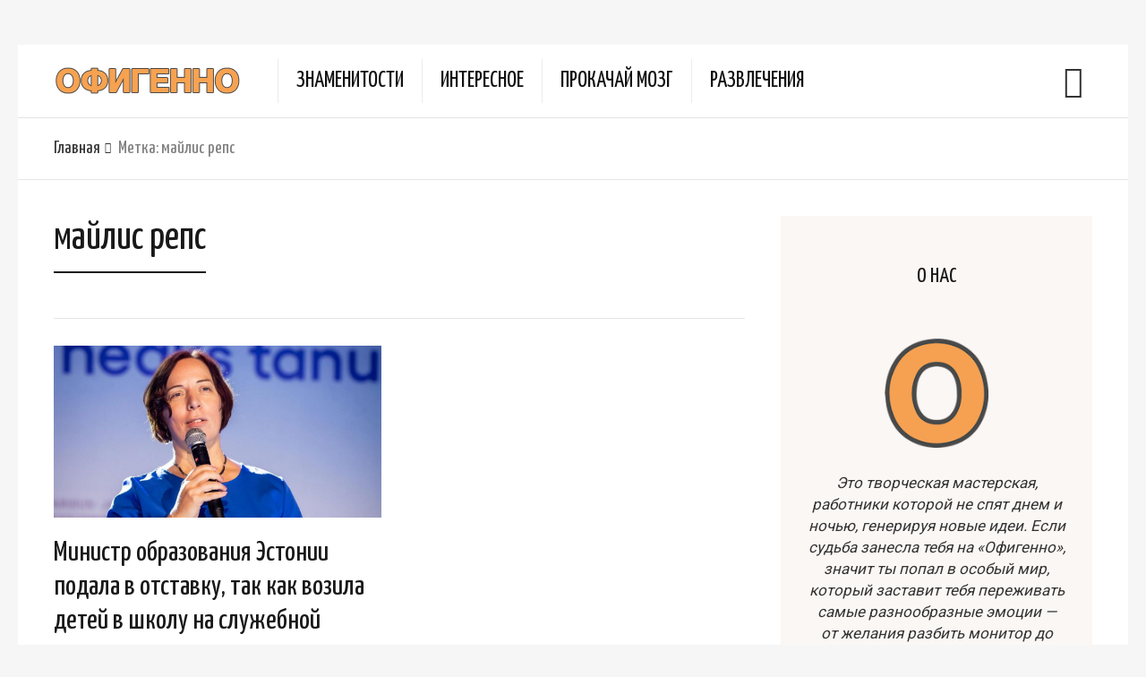

--- FILE ---
content_type: text/html; charset=UTF-8
request_url: https://ofigenno.com/tag/majlis-reps/
body_size: 58948
content:

<!DOCTYPE html>
<html lang="ru-RU">
<head><style>img.lazy{min-height:1px}</style><link href="https://ofigenno.com/wp-content/plugins/w3-total-cache/pub/js/lazyload.min.js" as="script">
  <meta charset="UTF-8">
  <meta name="viewport" content="width=device-width, initial-scale=1">
  <meta http-equiv="X-UA-Compatible" content="IE=edge">
  <link rel="profile" href="http://gmpg.org/xfn/11">
  <link rel="pingback" href="https://ofigenno.com/xmlrpc.php">
      <link rel="icon" href="https://ofigenno.com/wp-content/uploads/general/index.png" sizes="32x32" />
<link rel="icon" href="https://ofigenno.com/wp-content/uploads/general/index.png" sizes="192x192" />
<link rel="apple-touch-icon" href="https://ofigenno.com/wp-content/uploads/general/index.png" />
<meta name="msapplication-TileImage" content="https://ofigenno.com/wp-content/uploads/general/index.png" />
    <meta name='robots' content='index, follow, max-image-preview:large, max-snippet:-1, max-video-preview:-1' />

        <!-- START PREFETCH SOME RESOURCES -->
        <link rel="preload" href="https://ofigenno.com/wp-content/themes/neptune-by-osetin/assets/fonts/osfont/osfont.woff2?z52hks23" as="font" type="font/woff2" crossorigin="">
        <link rel="preload" href="https://ofigenno.com/wp-content/themes/neptune-by-osetin/assets/css/build/single-entry.min.css?time=1703940745" as="style" />
        <link rel="preload" href="https://ofigenno.com/wp-content/themes/neptune-by-osetin/assets/js/build/polyfill.min.js?time=1694858759" as="script" /><link rel="preload" href="https://ofigenno.com/wp-content/themes/neptune-by-osetin/assets/js/build/single-entry.min.js?time=1703940745" as="script" />
        <link rel="preconnect" href="https://www.googletagmanager.com/" crossorigin>
        <link rel="dns-prefetch" href="https://www.googletagmanager.com/">
        <!-- END PREFETCH SOME RESOURCES -->
    
	<!-- This site is optimized with the Yoast SEO plugin v21.7 - https://yoast.com/wordpress/plugins/seo/ -->
	<title>Архивы майлис репс - Офигенно</title>
	<link rel="canonical" href="https://ofigenno.com/tag/majlis-reps/" />
	<meta property="og:locale" content="ru_RU" />
	<meta property="og:type" content="article" />
	<meta property="og:title" content="Архивы майлис репс - Офигенно" />
	<meta property="og:url" content="https://ofigenno.com/tag/majlis-reps/" />
	<meta property="og:site_name" content="Офигенно" />
	<meta name="twitter:card" content="summary_large_image" />
	<script type="application/ld+json" class="yoast-schema-graph">{"@context":"https://schema.org","@graph":[{"@type":"CollectionPage","@id":"https://ofigenno.com/tag/majlis-reps/","url":"https://ofigenno.com/tag/majlis-reps/","name":"Архивы майлис репс - Офигенно","isPartOf":{"@id":"https://ofigenno.com/#website"},"primaryImageOfPage":{"@id":"https://ofigenno.com/tag/majlis-reps/#primaryimage"},"image":{"@id":"https://ofigenno.com/tag/majlis-reps/#primaryimage"},"thumbnailUrl":"https://ofigenno.com/wp-content/uploads/posts/m/maylis-reps/thumb.jpg","breadcrumb":{"@id":"https://ofigenno.com/tag/majlis-reps/#breadcrumb"},"inLanguage":"ru-RU"},{"@type":"ImageObject","inLanguage":"ru-RU","@id":"https://ofigenno.com/tag/majlis-reps/#primaryimage","url":"https://ofigenno.com/wp-content/uploads/posts/m/maylis-reps/thumb.jpg","contentUrl":"https://ofigenno.com/wp-content/uploads/posts/m/maylis-reps/thumb.jpg","width":1200,"height":628},{"@type":"BreadcrumbList","@id":"https://ofigenno.com/tag/majlis-reps/#breadcrumb","itemListElement":[{"@type":"ListItem","position":1,"name":"Главная страница","item":"https://ofigenno.com/"},{"@type":"ListItem","position":2,"name":"майлис репс"}]},{"@type":"WebSite","@id":"https://ofigenno.com/#website","url":"https://ofigenno.com/","name":"Офигенно","description":"вещи, которыми стоит поделиться","publisher":{"@id":"https://ofigenno.com/#/schema/person/b17a54202ab3d0105732b802eb98457a"},"potentialAction":[{"@type":"SearchAction","target":{"@type":"EntryPoint","urlTemplate":"https://ofigenno.com/?s={search_term_string}"},"query-input":"required name=search_term_string"}],"inLanguage":"ru-RU"},{"@type":["Person","Organization"],"@id":"https://ofigenno.com/#/schema/person/b17a54202ab3d0105732b802eb98457a","name":"Редакция Офигенно","image":{"@type":"ImageObject","inLanguage":"ru-RU","@id":"https://ofigenno.com/#/schema/person/image/","url":"https://ofigenno.com/wp-content/uploads/general/off-96x96.jpg","contentUrl":"https://ofigenno.com/wp-content/uploads/general/off-96x96.jpg","caption":"Редакция Офигенно"},"logo":{"@id":"https://ofigenno.com/#/schema/person/image/"},"description":"Это творческая мастерская, работники которой не спят днем и ночью, генерируя новые идеи. Если судьба занесла тебя на «Офигенно», значит, ты попал в особый мир, который заставит тебя переживать самые разнообразные эмоции — от желания разбить монитор до слёз восторга! Как бы то ни было, заверяем тебя: здесь ты найдешь миллион уникальных историй со всех уголков мира!"}]}</script>
	<!-- / Yoast SEO plugin. -->


<link rel='dns-prefetch' href='//fonts.googleapis.com' />
<link rel="alternate" type="application/rss+xml" title="Офигенно &raquo; Лента" href="https://ofigenno.com/feed/" />
<link rel="alternate" type="application/rss+xml" title="Офигенно &raquo; Лента комментариев" href="https://ofigenno.com/comments/feed/" />
<link rel="alternate" type="application/rss+xml" title="Офигенно &raquo; Лента метки майлис репс" href="https://ofigenno.com/tag/majlis-reps/feed/" />
<style id='global-styles-inline-css' type='text/css'>
body{--wp--preset--color--black: #000000;--wp--preset--color--cyan-bluish-gray: #abb8c3;--wp--preset--color--white: #ffffff;--wp--preset--color--pale-pink: #f78da7;--wp--preset--color--vivid-red: #cf2e2e;--wp--preset--color--luminous-vivid-orange: #ff6900;--wp--preset--color--luminous-vivid-amber: #fcb900;--wp--preset--color--light-green-cyan: #7bdcb5;--wp--preset--color--vivid-green-cyan: #00d084;--wp--preset--color--pale-cyan-blue: #8ed1fc;--wp--preset--color--vivid-cyan-blue: #0693e3;--wp--preset--color--vivid-purple: #9b51e0;--wp--preset--gradient--vivid-cyan-blue-to-vivid-purple: linear-gradient(135deg,rgba(6,147,227,1) 0%,rgb(155,81,224) 100%);--wp--preset--gradient--light-green-cyan-to-vivid-green-cyan: linear-gradient(135deg,rgb(122,220,180) 0%,rgb(0,208,130) 100%);--wp--preset--gradient--luminous-vivid-amber-to-luminous-vivid-orange: linear-gradient(135deg,rgba(252,185,0,1) 0%,rgba(255,105,0,1) 100%);--wp--preset--gradient--luminous-vivid-orange-to-vivid-red: linear-gradient(135deg,rgba(255,105,0,1) 0%,rgb(207,46,46) 100%);--wp--preset--gradient--very-light-gray-to-cyan-bluish-gray: linear-gradient(135deg,rgb(238,238,238) 0%,rgb(169,184,195) 100%);--wp--preset--gradient--cool-to-warm-spectrum: linear-gradient(135deg,rgb(74,234,220) 0%,rgb(151,120,209) 20%,rgb(207,42,186) 40%,rgb(238,44,130) 60%,rgb(251,105,98) 80%,rgb(254,248,76) 100%);--wp--preset--gradient--blush-light-purple: linear-gradient(135deg,rgb(255,206,236) 0%,rgb(152,150,240) 100%);--wp--preset--gradient--blush-bordeaux: linear-gradient(135deg,rgb(254,205,165) 0%,rgb(254,45,45) 50%,rgb(107,0,62) 100%);--wp--preset--gradient--luminous-dusk: linear-gradient(135deg,rgb(255,203,112) 0%,rgb(199,81,192) 50%,rgb(65,88,208) 100%);--wp--preset--gradient--pale-ocean: linear-gradient(135deg,rgb(255,245,203) 0%,rgb(182,227,212) 50%,rgb(51,167,181) 100%);--wp--preset--gradient--electric-grass: linear-gradient(135deg,rgb(202,248,128) 0%,rgb(113,206,126) 100%);--wp--preset--gradient--midnight: linear-gradient(135deg,rgb(2,3,129) 0%,rgb(40,116,252) 100%);--wp--preset--font-size--small: 13px;--wp--preset--font-size--medium: 20px;--wp--preset--font-size--large: 36px;--wp--preset--font-size--x-large: 42px;--wp--preset--spacing--20: 0.44rem;--wp--preset--spacing--30: 0.67rem;--wp--preset--spacing--40: 1rem;--wp--preset--spacing--50: 1.5rem;--wp--preset--spacing--60: 2.25rem;--wp--preset--spacing--70: 3.38rem;--wp--preset--spacing--80: 5.06rem;--wp--preset--shadow--natural: 6px 6px 9px rgba(0, 0, 0, 0.2);--wp--preset--shadow--deep: 12px 12px 50px rgba(0, 0, 0, 0.4);--wp--preset--shadow--sharp: 6px 6px 0px rgba(0, 0, 0, 0.2);--wp--preset--shadow--outlined: 6px 6px 0px -3px rgba(255, 255, 255, 1), 6px 6px rgba(0, 0, 0, 1);--wp--preset--shadow--crisp: 6px 6px 0px rgba(0, 0, 0, 1);}:where(.is-layout-flex){gap: 0.5em;}:where(.is-layout-grid){gap: 0.5em;}body .is-layout-flow > .alignleft{float: left;margin-inline-start: 0;margin-inline-end: 2em;}body .is-layout-flow > .alignright{float: right;margin-inline-start: 2em;margin-inline-end: 0;}body .is-layout-flow > .aligncenter{margin-left: auto !important;margin-right: auto !important;}body .is-layout-constrained > .alignleft{float: left;margin-inline-start: 0;margin-inline-end: 2em;}body .is-layout-constrained > .alignright{float: right;margin-inline-start: 2em;margin-inline-end: 0;}body .is-layout-constrained > .aligncenter{margin-left: auto !important;margin-right: auto !important;}body .is-layout-constrained > :where(:not(.alignleft):not(.alignright):not(.alignfull)){max-width: var(--wp--style--global--content-size);margin-left: auto !important;margin-right: auto !important;}body .is-layout-constrained > .alignwide{max-width: var(--wp--style--global--wide-size);}body .is-layout-flex{display: flex;}body .is-layout-flex{flex-wrap: wrap;align-items: center;}body .is-layout-flex > *{margin: 0;}body .is-layout-grid{display: grid;}body .is-layout-grid > *{margin: 0;}:where(.wp-block-columns.is-layout-flex){gap: 2em;}:where(.wp-block-columns.is-layout-grid){gap: 2em;}:where(.wp-block-post-template.is-layout-flex){gap: 1.25em;}:where(.wp-block-post-template.is-layout-grid){gap: 1.25em;}.has-black-color{color: var(--wp--preset--color--black) !important;}.has-cyan-bluish-gray-color{color: var(--wp--preset--color--cyan-bluish-gray) !important;}.has-white-color{color: var(--wp--preset--color--white) !important;}.has-pale-pink-color{color: var(--wp--preset--color--pale-pink) !important;}.has-vivid-red-color{color: var(--wp--preset--color--vivid-red) !important;}.has-luminous-vivid-orange-color{color: var(--wp--preset--color--luminous-vivid-orange) !important;}.has-luminous-vivid-amber-color{color: var(--wp--preset--color--luminous-vivid-amber) !important;}.has-light-green-cyan-color{color: var(--wp--preset--color--light-green-cyan) !important;}.has-vivid-green-cyan-color{color: var(--wp--preset--color--vivid-green-cyan) !important;}.has-pale-cyan-blue-color{color: var(--wp--preset--color--pale-cyan-blue) !important;}.has-vivid-cyan-blue-color{color: var(--wp--preset--color--vivid-cyan-blue) !important;}.has-vivid-purple-color{color: var(--wp--preset--color--vivid-purple) !important;}.has-black-background-color{background-color: var(--wp--preset--color--black) !important;}.has-cyan-bluish-gray-background-color{background-color: var(--wp--preset--color--cyan-bluish-gray) !important;}.has-white-background-color{background-color: var(--wp--preset--color--white) !important;}.has-pale-pink-background-color{background-color: var(--wp--preset--color--pale-pink) !important;}.has-vivid-red-background-color{background-color: var(--wp--preset--color--vivid-red) !important;}.has-luminous-vivid-orange-background-color{background-color: var(--wp--preset--color--luminous-vivid-orange) !important;}.has-luminous-vivid-amber-background-color{background-color: var(--wp--preset--color--luminous-vivid-amber) !important;}.has-light-green-cyan-background-color{background-color: var(--wp--preset--color--light-green-cyan) !important;}.has-vivid-green-cyan-background-color{background-color: var(--wp--preset--color--vivid-green-cyan) !important;}.has-pale-cyan-blue-background-color{background-color: var(--wp--preset--color--pale-cyan-blue) !important;}.has-vivid-cyan-blue-background-color{background-color: var(--wp--preset--color--vivid-cyan-blue) !important;}.has-vivid-purple-background-color{background-color: var(--wp--preset--color--vivid-purple) !important;}.has-black-border-color{border-color: var(--wp--preset--color--black) !important;}.has-cyan-bluish-gray-border-color{border-color: var(--wp--preset--color--cyan-bluish-gray) !important;}.has-white-border-color{border-color: var(--wp--preset--color--white) !important;}.has-pale-pink-border-color{border-color: var(--wp--preset--color--pale-pink) !important;}.has-vivid-red-border-color{border-color: var(--wp--preset--color--vivid-red) !important;}.has-luminous-vivid-orange-border-color{border-color: var(--wp--preset--color--luminous-vivid-orange) !important;}.has-luminous-vivid-amber-border-color{border-color: var(--wp--preset--color--luminous-vivid-amber) !important;}.has-light-green-cyan-border-color{border-color: var(--wp--preset--color--light-green-cyan) !important;}.has-vivid-green-cyan-border-color{border-color: var(--wp--preset--color--vivid-green-cyan) !important;}.has-pale-cyan-blue-border-color{border-color: var(--wp--preset--color--pale-cyan-blue) !important;}.has-vivid-cyan-blue-border-color{border-color: var(--wp--preset--color--vivid-cyan-blue) !important;}.has-vivid-purple-border-color{border-color: var(--wp--preset--color--vivid-purple) !important;}.has-vivid-cyan-blue-to-vivid-purple-gradient-background{background: var(--wp--preset--gradient--vivid-cyan-blue-to-vivid-purple) !important;}.has-light-green-cyan-to-vivid-green-cyan-gradient-background{background: var(--wp--preset--gradient--light-green-cyan-to-vivid-green-cyan) !important;}.has-luminous-vivid-amber-to-luminous-vivid-orange-gradient-background{background: var(--wp--preset--gradient--luminous-vivid-amber-to-luminous-vivid-orange) !important;}.has-luminous-vivid-orange-to-vivid-red-gradient-background{background: var(--wp--preset--gradient--luminous-vivid-orange-to-vivid-red) !important;}.has-very-light-gray-to-cyan-bluish-gray-gradient-background{background: var(--wp--preset--gradient--very-light-gray-to-cyan-bluish-gray) !important;}.has-cool-to-warm-spectrum-gradient-background{background: var(--wp--preset--gradient--cool-to-warm-spectrum) !important;}.has-blush-light-purple-gradient-background{background: var(--wp--preset--gradient--blush-light-purple) !important;}.has-blush-bordeaux-gradient-background{background: var(--wp--preset--gradient--blush-bordeaux) !important;}.has-luminous-dusk-gradient-background{background: var(--wp--preset--gradient--luminous-dusk) !important;}.has-pale-ocean-gradient-background{background: var(--wp--preset--gradient--pale-ocean) !important;}.has-electric-grass-gradient-background{background: var(--wp--preset--gradient--electric-grass) !important;}.has-midnight-gradient-background{background: var(--wp--preset--gradient--midnight) !important;}.has-small-font-size{font-size: var(--wp--preset--font-size--small) !important;}.has-medium-font-size{font-size: var(--wp--preset--font-size--medium) !important;}.has-large-font-size{font-size: var(--wp--preset--font-size--large) !important;}.has-x-large-font-size{font-size: var(--wp--preset--font-size--x-large) !important;}
.wp-block-navigation a:where(:not(.wp-element-button)){color: inherit;}
:where(.wp-block-post-template.is-layout-flex){gap: 1.25em;}:where(.wp-block-post-template.is-layout-grid){gap: 1.25em;}
:where(.wp-block-columns.is-layout-flex){gap: 2em;}:where(.wp-block-columns.is-layout-grid){gap: 2em;}
.wp-block-pullquote{font-size: 1.5em;line-height: 1.6;}
</style>
<link rel='stylesheet' id='osetin-meal-planner-fonts-css' href='https://fonts.googleapis.com/css?family=Domine%3A400%2C700&#038;ver=1.4' type='text/css' media='all' />
<link rel='stylesheet' id='osetin-google-font-css' href='//fonts.googleapis.com/css?family=Droid+Serif%3A400%2C400italic%7CYanone+Kaffeesatz%7CRoboto&#038;ver=6.3.3' type='text/css' media='all' />
<link rel='stylesheet' id='style-css' href='https://ofigenno.com/wp-content/themes/neptune-by-osetin/assets/css/build/single-entry.min.css?time=1703940745' type='text/css' media='all' />
<link rel="https://api.w.org/" href="https://ofigenno.com/wp-json/" /><link rel="alternate" type="application/json" href="https://ofigenno.com/wp-json/wp/v2/tags/172" /><link rel="EditURI" type="application/rsd+xml" title="RSD" href="https://ofigenno.com/xmlrpc.php?rsd" />
			<style>.cmplz-hidden {
					display: none !important;
				}</style><script type="text/javascript">var ajaxurl = "https://ofigenno.com/wp-admin/admin-ajax.php"</script><link rel="icon" href="https://ofigenno.com/wp-content/uploads/general/index.png" sizes="32x32" />
<link rel="icon" href="https://ofigenno.com/wp-content/uploads/general/index.png" sizes="192x192" />
<link rel="apple-touch-icon" href="https://ofigenno.com/wp-content/uploads/general/index.png" />
<meta name="msapplication-TileImage" content="https://ofigenno.com/wp-content/uploads/general/index.png" />
		<style type="text/css" id="wp-custom-css">
			#text-2 {
	max-height: 280px;
}		</style>
		<style>
.ai-rotate {position: relative;}
.ai-rotate-hidden {visibility: hidden;}
.ai-rotate-hidden-2 {position: absolute; top: 0; left: 0; width: 100%; height: 100%;}
.ai-list-data, .ai-ip-data, .ai-filter-check, .ai-fallback, .ai-list-block, .ai-list-block-ip, .ai-list-block-filter {visibility: hidden; position: absolute; width: 50%; height: 1px; top: -1000px; z-index: -9999; margin: 0px!important;}
.ai-list-data, .ai-ip-data, .ai-filter-check, .ai-fallback {min-width: 1px;}
.ads- {}
.ads-default {margin: 8px 0; clear: both;}
</style>
<link rel="dns-prefetch" href="//fonts.googleapis.com">
<link rel="preconnect" href="https://fonts.gstatic.com/" crossorigin>
<style>
.ads-default {
  margin: 20px auto;
  text-align: center;
  width: 100%;
  line-height: 0;
  clear: both;
}
.single-panel-details-i .ads-3 {
  margin-top: 0px;
  margin-bottom: 40px;
}
#reddit-embed {
  width: 640px;
  height: 526px;
</style>


<!-- CUSTOM HEAD CODE -->
<!-- Global site tag (gtag.js) - Google Analytics -->
<script type="text/plain" data-service="google-analytics" data-category="statistics" async data-cmplz-src="https://www.googletagmanager.com/gtag/js?id=UA-51761591-1"></script>
<script>
  window.dataLayer = window.dataLayer || [];
  function gtag(){dataLayer.push(arguments);}
  gtag('js', new Date());

  gtag('config', 'UA-51761591-1');
</script>
<!-- End Global site tag (gtag.js) - Google Analytics -->

<meta property="fb:app_id" content="688438887995957" />
<meta name="yandex-verification" content="d2a282376f747a67" />
<script src="https://jsc.mgid.com/site/459225.js" async> 
 </script> 


<!--<script charset="UTF-8" src="//web.webpushs.com/js/push/843ed31b51fc446c5191229f33a1bf93_1.js" async></script>-->
<!-- Google Tag Manager -->
<!--<script>(function(w,d,s,l,i){w[l]=w[l]||[];w[l].push({'gtm.start':-->
<!--new Date().getTime(),event:'gtm.js'});var f=d.getElementsByTagName(s)[0],-->
<!--j=d.createElement(s),dl=l!='dataLayer'?'&l='+l:'';j.async=true;j.src=-->
<!--'https://www.googletagmanager.com/gtm.js?id='+i+dl;f.parentNode.insertBefore(j,f);-->
<!--})(window,document,'script','dataLayer','GTM-KGQF3P2');</script>-->
<!-- End Google Tag Manager -->
<!-- END CUSTOM HEAD CODE -->  </head>
<body data-cmplz=1 class="archive tag tag-majlis-reps tag-172 dropdown-menu-color-scheme-dark" style="">
      <div class="all-wrapper with-animations">
    <div class="print-w">
      <div class="print-logo-w">
        <div><img class="lazy" src="data:image/svg+xml,%3Csvg%20xmlns='http://www.w3.org/2000/svg'%20viewBox='0%200%20420%2067'%3E%3C/svg%3E" data-src="https://ofigenno.com/wp-content/uploads/general/logo.png" alt=""></div>
        <div>https://ofigenno.com</div>
      </div>
    </div>
        <div class="os-container main-header-w main-header-version_1">
      <div class="main-header color-scheme-light " style="">
                  <div class="logo" style="width: 290px;">
            <a href="https://ofigenno.com/" rel="home">
              <img class="lazy" src="data:image/svg+xml,%3Csvg%20xmlns='http://www.w3.org/2000/svg'%20viewBox='0%200%20210%2034'%3E%3C/svg%3E" data-src="https://ofigenno.com/wp-content/uploads/general/logo.png" alt="" width="210" height="34">
            </a>
          </div>
          <div class="top-menu menu-activated-on-hover"><ul id="header-menu" class="menu"><li id="menu-item-27" class="menu-item menu-item-type-taxonomy menu-item-object-category menu-item-27"><a href="https://ofigenno.com/category/znamenitosti/">Знаменитости</a></li>
<li id="menu-item-28" class="menu-item menu-item-type-taxonomy menu-item-object-category menu-item-28"><a href="https://ofigenno.com/category/interesnoe/">Интересное</a></li>
<li id="menu-item-29" class="menu-item menu-item-type-taxonomy menu-item-object-category menu-item-29"><a href="https://ofigenno.com/category/prok-mozg/">Прокачай Мозг</a></li>
<li id="menu-item-30" class="menu-item menu-item-type-taxonomy menu-item-object-category menu-item-30"><a href="https://ofigenno.com/category/razvlecheniya/">Развлечения</a></li>
</ul></div>          <div class="search-trigger"><i class="os-icon os-icon-thin-search"></i></div>
              </div>
    </div>
          <div class="fixed-header-w color-scheme-light" style="">
        <div class="os-container">
          <div class="fixed-header-i">
            <div class="fixed-logo-w" style="width: 210px;">
              <a href="https://ofigenno.com/" rel="home">
                <img class="lazy" src="data:image/svg+xml,%3Csvg%20xmlns='http://www.w3.org/2000/svg'%20viewBox='0%200%20210%2034'%3E%3C/svg%3E" data-src="https://ofigenno.com/wp-content/uploads/general/logo.png" alt="" width="210" height="34">
              </a>
            </div>
            <div class="fixed-top-menu-w menu-activated-on-hover"><ul id="fixed-header-menu" class="menu"><li class="menu-item menu-item-type-taxonomy menu-item-object-category menu-item-27"><a href="https://ofigenno.com/category/znamenitosti/">Знаменитости</a></li>
<li class="menu-item menu-item-type-taxonomy menu-item-object-category menu-item-28"><a href="https://ofigenno.com/category/interesnoe/">Интересное</a></li>
<li class="menu-item menu-item-type-taxonomy menu-item-object-category menu-item-29"><a href="https://ofigenno.com/category/prok-mozg/">Прокачай Мозг</a></li>
<li class="menu-item menu-item-type-taxonomy menu-item-object-category menu-item-30"><a href="https://ofigenno.com/category/razvlecheniya/">Развлечения</a></li>
</ul></div>            <div class="fixed-search-trigger-w">
              <div class="search-trigger"><i class="os-icon os-icon-thin-search"></i></div>
            </div>
          </div>
        </div>
      </div>
        <div class="mobile-header-w">
      <div class="mobile-header-menu-w menu-activated-on-click color-scheme-dark" style="">
        <ul id="mobile-header-menu" class="menu"><li class="menu-item menu-item-type-taxonomy menu-item-object-category menu-item-27"><a href="https://ofigenno.com/category/znamenitosti/">Знаменитости</a></li>
<li class="menu-item menu-item-type-taxonomy menu-item-object-category menu-item-28"><a href="https://ofigenno.com/category/interesnoe/">Интересное</a></li>
<li class="menu-item menu-item-type-taxonomy menu-item-object-category menu-item-29"><a href="https://ofigenno.com/category/prok-mozg/">Прокачай Мозг</a></li>
<li class="menu-item menu-item-type-taxonomy menu-item-object-category menu-item-30"><a href="https://ofigenno.com/category/razvlecheniya/">Развлечения</a></li>
</ul>      </div>
      <div class="mobile-header">
        <div class="mobile-menu-toggler">
          <i class="os-icon os-icon-thin-hamburger"></i>
        </div>
        <div class="mobile-logo" style="width: 210px;">
          <a href="https://ofigenno.com/" rel="home"><img class="lazy" src="data:image/svg+xml,%3Csvg%20xmlns='http://www.w3.org/2000/svg'%20viewBox='0%200%20210%2034'%3E%3C/svg%3E" data-src="https://ofigenno.com/wp-content/uploads/general/logo.png" alt="" width="210" height="34"></a>
        </div>
        <div class="mobile-menu-search-toggler">
          <i class="os-icon os-icon-thin-search"></i>
        </div>
      </div>
    </div>
<div class="os-container top-bar-w">
  <div class="top-bar bordered">
    <ul class="bar-breadcrumbs"><li><a href="https://ofigenno.com">Главная</a></li><li>Метка: <span>майлис репс</span></li></ul>      </div>
</div>

<div class="os-container">
    <div class="archive-posts-w with-sidebar sidebar-location-right "><div class="archive-posts masonry-grid-w per-row-2"><div class="masonry-grid" data-layout-mode="fitRows"><div class="archive-title-w"><h1 class="page-title">майлис репс</h1></div><div class="masonry-item any first-in-row half"><article class="archive-item any full_full post-1311 post type-post status-publish format-standard has-post-thumbnail hentry category-interesnoe tag-majlis-reps tag-estoniya">
  <div class="archive-item-i">
    <div class="extra-styling-box"></div>
          <div class="archive-item-share-w active">
        <div class="archive-item-share-trigger">
          <div class="archive-item-share-plus"><i class="os-icon os-icon-plus"></i></div>
          <div class="archive-item-share-label">Share</div>
          <div class="archive-item-share-icons">
              <a href="http://www.facebook.com/sharer.php?u=https%3A%2F%2Fofigenno.com%2Fmaylis-reps%2F" target="_blank" class="archive-item-share-link aisl-facebook"><i class="os-icon os-icon-facebook"></i></a>
  <a href="http://twitter.com/share?url=https://ofigenno.com/maylis-reps/&amp;text=%D0%90%D1%80%D1%85%D0%B8%D0%B2%D1%8B+%D0%BC%D0%B0%D0%B9%D0%BB%D0%B8%D1%81+%D1%80%D0%B5%D0%BF%D1%81+-+%D0%9E%D1%84%D0%B8%D0%B3%D0%B5%D0%BD%D0%BD%D0%BE" target="_blank" class="archive-item-share-link aisl-twitter"><i class="os-icon os-icon-twitter"></i></a>
  <a href="//www.pinterest.com/pin/create/button/?url=https://ofigenno.com/maylis-reps/&#038;media=https://ofigenno.com/wp-content/uploads/posts/m/maylis-reps/thumb.jpg&#038;description=Архивы%20майлис%20репс%20-%20Офигенно" target="_blank" class="archive-item-share-link aisl-pinterest"><i class="os-icon os-icon-pinterest"></i></a>
  <a href="mailto:?Subject=Архивы майлис репс - Офигенно&amp;Body=%20https://ofigenno.com/maylis-reps/" target="_blank" class="archive-item-share-link aisl-mail"><i class="os-icon os-icon-basic-mail-envelope"></i></a>
            </div>
        </div>
      </div>
        <div class="archive-item-media">
                      <a href="https://ofigenno.com/maylis-reps/" class="archive-item-media-thumbnail fader-activator lazy" style="background-size: cover;" data-bg="url(https://ofigenno.com/wp-content/uploads/posts/m/maylis-reps/thumb.jpg)">
          <span class="image-fader"><span class="hover-icon-w"><i class="os-icon os-icon-eye"></i></span></span>
                  </a>
          </div>
    <div class="archive-item-content">
              <header class="archive-item-header">
          <h3 class="entry-title"><a href="https://ofigenno.com/maylis-reps/" rel="bookmark">Министр образования Эстонии подала в отставку, так как возила детей в школу на служебной машине</a></h3>        </header>
                    <div class="archive-item-meta">
                                                                  <div class="archive-item-meta-categories">
              <ul class="post-categories">
	<li><a href="https://ofigenno.com/category/interesnoe/" rel="category tag">Интересное</a></li></ul>            </div>
          
          
		  
        </div>
                    <div class="archive-item-content-text">
          Демократия предполагает, что власть находится в руках народа, а депутаты — лишь их представители. Однако на постсоветском пространстве сложилась система, в которой депутаты стоят гораздо выше, чем простые смертные. А...        </div>
                                              <div class="archive-item-deep-meta">
                      <div class="archive-item-rating-and-read-more">
                                            <div class="archive-item-read-more-btn">
                  <div class="read-more-link"><a href="https://ofigenno.com/maylis-reps/">Подробнее</a></div>
                </div>
                          </div>
          
                      <div class="archive-item-comments">
              <a href="https://ofigenno.com/maylis-reps/#singlePostComments"><i class="os-icon os-icon-thin-comment"></i> <span>Коментарий</span></a>
            </div>
                                <div class="archive-item-views-count"><i class="os-icon os-icon-eye"></i> <span>11&nbsp;557 Просмотров</span></div>                              </div>
      </div>
        <div class="clear"></div>
      </div>
</article></div></div>      </div><div class="archive-sidebar color-scheme-light " style=""><aside id="osetin_author_widget-2" class="widget-odd widget-first widget-1 with-ribbon widget widget_osetin_author_widget"><div class="shortcode-about-author"><h3 class="saa-header header-ribbon">О нас</h3><div class="saa-avatar"><img class="lazy" src="data:image/svg+xml,%3Csvg%20xmlns='http://www.w3.org/2000/svg'%20viewBox='0%200%20130%20138'%3E%3C/svg%3E" data-src="https://ofigenno.com/wp-content/uploads/general/ofigenno_logo-opitmized.png" alt="О нас" width="130" height="138"/></div><div class="saa-content"><p>Это творческая мастерская, работники которой не спят днем и ночью, генерируя новые идеи. Если судьба занесла тебя на «Офигенно», значит ты попал в особый мир, который заставит тебя переживать самые разнообразные эмоции — от желания разбить монитор до слёз восторга! Как бы то ни было, заверяем тебя: здесь ты найдешь миллион уникальных историй со всех уголков мира!</p>
</div></div></aside><aside id="osetin_social_widget-2" class="widget-even widget-2 with-ribbon widget widget_osetin_social_widget"><h3 class="widget-title"><span>Мы в Facebook</span></h3><ul class="shortcode-social-links"><li><a href="https://www.facebook.com/ofigenno.cc" target="_blank"><i class="os-icon os-icon-social-facebook"></i></a></li></ul></aside><aside id="widget_tptn_pop-2" class="widget-even widget-4 with-ribbon widget tptn_posts_list_widget"><h3 class="widget-title"><span>Популярное</span></h3><div class="tptn_posts  tptn_posts_widget tptn_posts_widget-widget_tptn_pop-2    "><ul><li><a href="https://ofigenno.com/sekrety-sobesedovaniy/"     class="tptn_link"><img width="1200" height="628" src="data:image/svg+xml,%3Csvg%20xmlns='http://www.w3.org/2000/svg'%20viewBox='0%200%201200%20628'%3E%3C/svg%3E" data-src="https://ofigenno.com/wp-content/uploads/posts/s/sekrety-sobesedovaniy/thumb.jpg" class="tptn_featured tptn_thumb size-osetin-full-width lazy" alt="секреты собеседований" style="" title="Зачем на собеседовании предлагают чашку кофе. Хитрый прием кадровиков" decoding="async" fetchpriority="high" data-srcset="https://ofigenno.com/wp-content/uploads/posts/s/sekrety-sobesedovaniy/thumb.jpg 1200w, https://ofigenno.com/wp-content/uploads/posts/s/sekrety-sobesedovaniy/thumb-768x402.jpg 768w, https://ofigenno.com/wp-content/uploads/posts/s/sekrety-sobesedovaniy/thumb-500x262.jpg 500w" data-sizes="(max-width: 1200px) 100vw, 1200px" data-srcset="https://ofigenno.com/wp-content/uploads/posts/s/sekrety-sobesedovaniy/thumb.jpg 1200w, https://ofigenno.com/wp-content/uploads/posts/s/sekrety-sobesedovaniy/thumb-768x402.jpg 768w, https://ofigenno.com/wp-content/uploads/posts/s/sekrety-sobesedovaniy/thumb-500x262.jpg 500w" /></a><span class="tptn_after_thumb"><a href="https://ofigenno.com/sekrety-sobesedovaniy/"     class="tptn_link"><span class="tptn_title">Зачем на собеседовании предлагают чашку кофе. Хитрый&hellip;</span></a></span></li><li><a href="https://ofigenno.com/irina-viner/"     class="tptn_link"><img width="1200" height="628" src="data:image/svg+xml,%3Csvg%20xmlns='http://www.w3.org/2000/svg'%20viewBox='0%200%201200%20628'%3E%3C/svg%3E" data-src="https://ofigenno.com/wp-content/uploads/posts/i/irina-viner/thumb.jpg" class="tptn_featured tptn_thumb size-osetin-full-width lazy" alt="ирина винер" style="" title="Как живет Ирина Винер, женщина, совершившая за всю жизнь только одну ошибку" decoding="async" data-srcset="https://ofigenno.com/wp-content/uploads/posts/i/irina-viner/thumb.jpg 1200w, https://ofigenno.com/wp-content/uploads/posts/i/irina-viner/thumb-768x402.jpg 768w, https://ofigenno.com/wp-content/uploads/posts/i/irina-viner/thumb-500x262.jpg 500w" data-sizes="(max-width: 1200px) 100vw, 1200px" data-srcset="https://ofigenno.com/wp-content/uploads/posts/i/irina-viner/thumb.jpg 1200w, https://ofigenno.com/wp-content/uploads/posts/i/irina-viner/thumb-768x402.jpg 768w, https://ofigenno.com/wp-content/uploads/posts/i/irina-viner/thumb-500x262.jpg 500w" /></a><span class="tptn_after_thumb"><a href="https://ofigenno.com/irina-viner/"     class="tptn_link"><span class="tptn_title">Как живет Ирина Винер, женщина, совершившая за всю&hellip;</span></a></span></li><li><a href="https://ofigenno.com/nayti-koshku/"     class="tptn_link"><img width="1200" height="628" src="data:image/svg+xml,%3Csvg%20xmlns='http://www.w3.org/2000/svg'%20viewBox='0%200%201200%20628'%3E%3C/svg%3E" data-src="https://ofigenno.com/wp-content/uploads/posts/n/nayti-koshku/thumb6.jpg" class="tptn_featured tptn_thumb size-osetin-full-width lazy" alt="Найти кошку" style="" title="Найди кошку на картинке и докажи, что ты самый внимательный" decoding="async" data-srcset="https://ofigenno.com/wp-content/uploads/posts/n/nayti-koshku/thumb6.jpg 1200w, https://ofigenno.com/wp-content/uploads/posts/n/nayti-koshku/thumb6-768x402.jpg 768w, https://ofigenno.com/wp-content/uploads/posts/n/nayti-koshku/thumb6-500x262.jpg 500w" data-sizes="(max-width: 1200px) 100vw, 1200px" data-srcset="https://ofigenno.com/wp-content/uploads/posts/n/nayti-koshku/thumb6.jpg 1200w, https://ofigenno.com/wp-content/uploads/posts/n/nayti-koshku/thumb6-768x402.jpg 768w, https://ofigenno.com/wp-content/uploads/posts/n/nayti-koshku/thumb6-500x262.jpg 500w" /></a><span class="tptn_after_thumb"><a href="https://ofigenno.com/nayti-koshku/"     class="tptn_link"><span class="tptn_title">Найди кошку на картинке и докажи, что ты самый внимательный</span></a></span></li><li><a href="https://ofigenno.com/lichnostnye-kachestva-cheloveka/"     class="tptn_link"><img width="1200" height="628" src="data:image/svg+xml,%3Csvg%20xmlns='http://www.w3.org/2000/svg'%20viewBox='0%200%201200%20628'%3E%3C/svg%3E" data-src="https://ofigenno.com/wp-content/uploads/posts/l/lichnostnye-kachestva-cheloveka/thumb.jpg" class="tptn_featured tptn_thumb size-osetin-full-width lazy" alt="личностные качества человека" style="" title="Что ты видишь на картинке: тест, который не обманешь" decoding="async" data-srcset="https://ofigenno.com/wp-content/uploads/posts/l/lichnostnye-kachestva-cheloveka/thumb.jpg 1200w, https://ofigenno.com/wp-content/uploads/posts/l/lichnostnye-kachestva-cheloveka/thumb-768x402.jpg 768w, https://ofigenno.com/wp-content/uploads/posts/l/lichnostnye-kachestva-cheloveka/thumb-500x262.jpg 500w" data-sizes="(max-width: 1200px) 100vw, 1200px" data-srcset="https://ofigenno.com/wp-content/uploads/posts/l/lichnostnye-kachestva-cheloveka/thumb.jpg 1200w, https://ofigenno.com/wp-content/uploads/posts/l/lichnostnye-kachestva-cheloveka/thumb-768x402.jpg 768w, https://ofigenno.com/wp-content/uploads/posts/l/lichnostnye-kachestva-cheloveka/thumb-500x262.jpg 500w" /></a><span class="tptn_after_thumb"><a href="https://ofigenno.com/lichnostnye-kachestva-cheloveka/"     class="tptn_link"><span class="tptn_title">Что ты видишь на картинке: тест, который не обманешь</span></a></span></li><li><a href="https://ofigenno.com/kogda-zakonchitsya-voyna/"     class="tptn_link"><img width="1200" height="628" src="data:image/svg+xml,%3Csvg%20xmlns='http://www.w3.org/2000/svg'%20viewBox='0%200%201200%20628'%3E%3C/svg%3E" data-src="https://ofigenno.com/wp-content/uploads/posts/k/kogda-zakonchitsya-voyna/thumb.jpg" class="tptn_featured tptn_thumb size-osetin-full-width lazy" alt="когда закончится война" style="" title="Астрологи рассказали, когда закончится война в Украине" decoding="async" data-srcset="https://ofigenno.com/wp-content/uploads/posts/k/kogda-zakonchitsya-voyna/thumb.jpg 1200w, https://ofigenno.com/wp-content/uploads/posts/k/kogda-zakonchitsya-voyna/thumb-768x402.jpg 768w, https://ofigenno.com/wp-content/uploads/posts/k/kogda-zakonchitsya-voyna/thumb-500x262.jpg 500w" data-sizes="(max-width: 1200px) 100vw, 1200px" data-srcset="https://ofigenno.com/wp-content/uploads/posts/k/kogda-zakonchitsya-voyna/thumb.jpg 1200w, https://ofigenno.com/wp-content/uploads/posts/k/kogda-zakonchitsya-voyna/thumb-768x402.jpg 768w, https://ofigenno.com/wp-content/uploads/posts/k/kogda-zakonchitsya-voyna/thumb-500x262.jpg 500w" /></a><span class="tptn_after_thumb"><a href="https://ofigenno.com/kogda-zakonchitsya-voyna/"     class="tptn_link"><span class="tptn_title">Астрологи рассказали, когда закончится война в Украине</span></a></span></li><li><a href="https://ofigenno.com/kogda-tebya-ne-lyubyat/"     class="tptn_link"><img width="1200" height="628" src="data:image/svg+xml,%3Csvg%20xmlns='http://www.w3.org/2000/svg'%20viewBox='0%200%201200%20628'%3E%3C/svg%3E" data-src="https://ofigenno.com/wp-content/uploads/posts/k/kogda-tebya-ne-lyubyat/thumb1.jpg" class="tptn_featured tptn_thumb size-osetin-full-width lazy" alt="когда тебя не любят" style="" title="Как ведут себя люди, которые тебя не любят. Звоночки, которые сигнализируют о том, что пора уходить" decoding="async" data-srcset="https://ofigenno.com/wp-content/uploads/posts/k/kogda-tebya-ne-lyubyat/thumb1.jpg 1200w, https://ofigenno.com/wp-content/uploads/posts/k/kogda-tebya-ne-lyubyat/thumb1-768x402.jpg 768w, https://ofigenno.com/wp-content/uploads/posts/k/kogda-tebya-ne-lyubyat/thumb1-500x262.jpg 500w" data-sizes="(max-width: 1200px) 100vw, 1200px" data-srcset="https://ofigenno.com/wp-content/uploads/posts/k/kogda-tebya-ne-lyubyat/thumb1.jpg 1200w, https://ofigenno.com/wp-content/uploads/posts/k/kogda-tebya-ne-lyubyat/thumb1-768x402.jpg 768w, https://ofigenno.com/wp-content/uploads/posts/k/kogda-tebya-ne-lyubyat/thumb1-500x262.jpg 500w" /></a><span class="tptn_after_thumb"><a href="https://ofigenno.com/kogda-tebya-ne-lyubyat/"     class="tptn_link"><span class="tptn_title">Как ведут себя люди, которые тебя не любят.&hellip;</span></a></span></li><li><a href="https://ofigenno.com/devochka-s-sekretom/"     class="tptn_link"><img width="1200" height="625" src="data:image/svg+xml,%3Csvg%20xmlns='http://www.w3.org/2000/svg'%20viewBox='0%200%201200%20625'%3E%3C/svg%3E" data-src="https://ofigenno.com/wp-content/uploads/posts/d/devochka-s-sekretom/thumb1.jpg" class="tptn_featured tptn_thumb size-osetin-full-width lazy" alt="Девочка с секретом" style="" title="Если найдешь 3 отличия между картинками, то ты определенно гений" decoding="async" data-srcset="https://ofigenno.com/wp-content/uploads/posts/d/devochka-s-sekretom/thumb1.jpg 1200w, https://ofigenno.com/wp-content/uploads/posts/d/devochka-s-sekretom/thumb1-768x400.jpg 768w, https://ofigenno.com/wp-content/uploads/posts/d/devochka-s-sekretom/thumb1-500x260.jpg 500w" data-sizes="(max-width: 1200px) 100vw, 1200px" data-srcset="https://ofigenno.com/wp-content/uploads/posts/d/devochka-s-sekretom/thumb1.jpg 1200w, https://ofigenno.com/wp-content/uploads/posts/d/devochka-s-sekretom/thumb1-768x400.jpg 768w, https://ofigenno.com/wp-content/uploads/posts/d/devochka-s-sekretom/thumb1-500x260.jpg 500w" /></a><span class="tptn_after_thumb"><a href="https://ofigenno.com/devochka-s-sekretom/"     class="tptn_link"><span class="tptn_title">Если найдешь 3 отличия между картинками, то ты&hellip;</span></a></span></li><li><a href="https://ofigenno.com/vliyanie-avokado-na-ekologiyu/"     class="tptn_link"><img width="1200" height="628" src="data:image/svg+xml,%3Csvg%20xmlns='http://www.w3.org/2000/svg'%20viewBox='0%200%201200%20628'%3E%3C/svg%3E" data-src="https://ofigenno.com/wp-content/uploads/posts/v/vliyanie-avokado-na-ekologiyu/thumb.jpg" class="tptn_featured tptn_thumb size-osetin-full-width lazy" alt="thumb" style="" title="Почему рестораны по всему миру отказываются от блюд с авокадо" decoding="async" data-srcset="https://ofigenno.com/wp-content/uploads/posts/v/vliyanie-avokado-na-ekologiyu/thumb.jpg 1200w, https://ofigenno.com/wp-content/uploads/posts/v/vliyanie-avokado-na-ekologiyu/thumb-768x402.jpg 768w, https://ofigenno.com/wp-content/uploads/posts/v/vliyanie-avokado-na-ekologiyu/thumb-500x262.jpg 500w" data-sizes="(max-width: 1200px) 100vw, 1200px" data-srcset="https://ofigenno.com/wp-content/uploads/posts/v/vliyanie-avokado-na-ekologiyu/thumb.jpg 1200w, https://ofigenno.com/wp-content/uploads/posts/v/vliyanie-avokado-na-ekologiyu/thumb-768x402.jpg 768w, https://ofigenno.com/wp-content/uploads/posts/v/vliyanie-avokado-na-ekologiyu/thumb-500x262.jpg 500w" /></a><span class="tptn_after_thumb"><a href="https://ofigenno.com/vliyanie-avokado-na-ekologiyu/"     class="tptn_link"><span class="tptn_title">Почему рестораны по всему миру отказываются от блюд&hellip;</span></a></span></li></ul><div class="tptn_clear"></div></div></aside><aside id="tag_cloud-2" class="widget-even widget-6 with-ribbon widget widget_tag_cloud"><h3 class="widget-title"><span>Популярные теги</span></h3><div class="tagcloud"><a href="https://ofigenno.com/tag/akter/" class="tag-cloud-link tag-link-37 tag-link-position-1" style="font-size: 11.577777777778pt;" aria-label="актер (96 элементов)">актер</a>
<a href="https://ofigenno.com/tag/aktrisa/" class="tag-cloud-link tag-link-174 tag-link-position-2" style="font-size: 14.222222222222pt;" aria-label="актриса (142 элемента)">актриса</a>
<a href="https://ofigenno.com/tag/andzhelina-dzholi/" class="tag-cloud-link tag-link-97 tag-link-position-3" style="font-size: 10.488888888889pt;" aria-label="анджелина джоли (82 элемента)">анджелина джоли</a>
<a href="https://ofigenno.com/tag/brak/" class="tag-cloud-link tag-link-238 tag-link-position-4" style="font-size: 10.955555555556pt;" aria-label="брак (88 элементов)">брак</a>
<a href="https://ofigenno.com/tag/bred-pitt/" class="tag-cloud-link tag-link-179 tag-link-position-5" style="font-size: 9.8666666666667pt;" aria-label="брэд питт (74 элемента)">брэд питт</a>
<a href="https://ofigenno.com/tag/vneshnost/" class="tag-cloud-link tag-link-40 tag-link-position-6" style="font-size: 15.933333333333pt;" aria-label="внешность (186 элементов)">внешность</a>
<a href="https://ofigenno.com/tag/vnimatelnost/" class="tag-cloud-link tag-link-380 tag-link-position-7" style="font-size: 21.377777777778pt;" aria-label="внимательность (420 элементов)">внимательность</a>
<a href="https://ofigenno.com/tag/vozrast/" class="tag-cloud-link tag-link-133 tag-link-position-8" style="font-size: 9.0888888888889pt;" aria-label="возраст (67 элементов)">возраст</a>
<a href="https://ofigenno.com/tag/vojna/" class="tag-cloud-link tag-link-1759 tag-link-position-9" style="font-size: 11.733333333333pt;" aria-label="война (100 элементов)">война</a>
<a href="https://ofigenno.com/tag/golovolomka/" class="tag-cloud-link tag-link-396 tag-link-position-10" style="font-size: 20.6pt;" aria-label="головоломка (373 элемента)">головоломка</a>
<a href="https://ofigenno.com/tag/golovolomki/" class="tag-cloud-link tag-link-424 tag-link-position-11" style="font-size: 8.6222222222222pt;" aria-label="головоломки (62 элемента)">головоломки</a>
<a href="https://ofigenno.com/tag/dvizhenie/" class="tag-cloud-link tag-link-119 tag-link-position-12" style="font-size: 11.111111111111pt;" aria-label="движение (91 элемент)">движение</a>
<a href="https://ofigenno.com/tag/deti/" class="tag-cloud-link tag-link-86 tag-link-position-13" style="font-size: 10.8pt;" aria-label="дети (87 элементов)">дети</a>
<a href="https://ofigenno.com/tag/deti-znamenitostej/" class="tag-cloud-link tag-link-100 tag-link-position-14" style="font-size: 16.866666666667pt;" aria-label="дети знаменитостей (215 элементов)">дети знаменитостей</a>
<a href="https://ofigenno.com/tag/dzhennifer-lopes/" class="tag-cloud-link tag-link-283 tag-link-position-15" style="font-size: 9.8666666666667pt;" aria-label="дженнифер лопес (74 элемента)">дженнифер лопес</a>
<a href="https://ofigenno.com/tag/zagadki/" class="tag-cloud-link tag-link-152 tag-link-position-16" style="font-size: 8.4666666666667pt;" aria-label="загадки (61 элемент)">загадки</a>
<a href="https://ofigenno.com/tag/zadanie/" class="tag-cloud-link tag-link-381 tag-link-position-17" style="font-size: 13.288888888889pt;" aria-label="задание (124 элемента)">задание</a>
<a href="https://ofigenno.com/tag/zadacha/" class="tag-cloud-link tag-link-240 tag-link-position-18" style="font-size: 20.755555555556pt;" aria-label="задача (381 элемент)">задача</a>
<a href="https://ofigenno.com/tag/zadachi/" class="tag-cloud-link tag-link-105 tag-link-position-19" style="font-size: 10.955555555556pt;" aria-label="задачи (89 элементов)">задачи</a>
<a href="https://ofigenno.com/tag/znamenitosti/" class="tag-cloud-link tag-link-34 tag-link-position-20" style="font-size: 17.8pt;" aria-label="знаменитости (243 элемента)">знаменитости</a>
<a href="https://ofigenno.com/tag/kejt-middlton/" class="tag-cloud-link tag-link-125 tag-link-position-21" style="font-size: 16.555555555556pt;" aria-label="кейт миддлтон (201 элемент)">кейт миддлтон</a>
<a href="https://ofigenno.com/tag/kino/" class="tag-cloud-link tag-link-279 tag-link-position-22" style="font-size: 8.9333333333333pt;" aria-label="кино (65 элементов)">кино</a>
<a href="https://ofigenno.com/tag/koroleva-elizaveta/" class="tag-cloud-link tag-link-148 tag-link-position-23" style="font-size: 9.5555555555556pt;" aria-label="королева елизавета (72 элемента)">королева елизавета</a>
<a href="https://ofigenno.com/tag/korolevskaya-semya/" class="tag-cloud-link tag-link-14 tag-link-position-24" style="font-size: 22pt;" aria-label="королевская семья (458 элементов)">королевская семья</a>
<a href="https://ofigenno.com/tag/krasota/" class="tag-cloud-link tag-link-62 tag-link-position-25" style="font-size: 13.288888888889pt;" aria-label="красота (126 элементов)">красота</a>
<a href="https://ofigenno.com/tag/logika/" class="tag-cloud-link tag-link-247 tag-link-position-26" style="font-size: 13.288888888889pt;" aria-label="логика (125 элементов)">логика</a>
<a href="https://ofigenno.com/tag/lyubov/" class="tag-cloud-link tag-link-38 tag-link-position-27" style="font-size: 10.022222222222pt;" aria-label="любовь (77 элементов)">любовь</a>
<a href="https://ofigenno.com/tag/matematika/" class="tag-cloud-link tag-link-26 tag-link-position-28" style="font-size: 15pt;" aria-label="математика (163 элемента)">математика</a>
<a href="https://ofigenno.com/tag/megan-markl/" class="tag-cloud-link tag-link-124 tag-link-position-29" style="font-size: 17.8pt;" aria-label="меган маркл (245 элементов)">меган маркл</a>
<a href="https://ofigenno.com/tag/model/" class="tag-cloud-link tag-link-29 tag-link-position-30" style="font-size: 9.0888888888889pt;" aria-label="модель (67 элементов)">модель</a>
<a href="https://ofigenno.com/tag/otnosheniya/" class="tag-cloud-link tag-link-164 tag-link-position-31" style="font-size: 13.755555555556pt;" aria-label="отношения (134 элемента)">отношения</a>
<a href="https://ofigenno.com/tag/otnosheniya-zvezd/" class="tag-cloud-link tag-link-1443 tag-link-position-32" style="font-size: 16.088888888889pt;" aria-label="отношения звезд (189 элементов)">отношения звезд</a>
<a href="https://ofigenno.com/tag/pdd/" class="tag-cloud-link tag-link-1429 tag-link-position-33" style="font-size: 13.133333333333pt;" aria-label="пдд (123 элемента)">пдд</a>
<a href="https://ofigenno.com/tag/princz-garri/" class="tag-cloud-link tag-link-189 tag-link-position-34" style="font-size: 16.866666666667pt;" aria-label="принц гарри (215 элементов)">принц гарри</a>
<a href="https://ofigenno.com/tag/princzessa-diana/" class="tag-cloud-link tag-link-106 tag-link-position-35" style="font-size: 10.488888888889pt;" aria-label="принцесса диана (83 элемента)">принцесса диана</a>
<a href="https://ofigenno.com/tag/princz-uilyam/" class="tag-cloud-link tag-link-287 tag-link-position-36" style="font-size: 13.444444444444pt;" aria-label="принц уильям (129 элементов)">принц уильям</a>
<a href="https://ofigenno.com/tag/%d0%bf%d1%81%d0%b8%d1%85%d0%be%d0%bb%d0%be%d0%b3%d0%b8%d1%8f/" class="tag-cloud-link tag-link-2 tag-link-position-37" style="font-size: 9.8666666666667pt;" aria-label="психология (75 элементов)">психология</a>
<a href="https://ofigenno.com/tag/razvod/" class="tag-cloud-link tag-link-509 tag-link-position-38" style="font-size: 8pt;" aria-label="развод (57 элементов)">развод</a>
<a href="https://ofigenno.com/tag/svadba/" class="tag-cloud-link tag-link-347 tag-link-position-39" style="font-size: 8.6222222222222pt;" aria-label="свадьба (62 элемента)">свадьба</a>
<a href="https://ofigenno.com/tag/semya/" class="tag-cloud-link tag-link-101 tag-link-position-40" style="font-size: 10.177777777778pt;" aria-label="семья (79 элементов)">семья</a>
<a href="https://ofigenno.com/tag/skandal/" class="tag-cloud-link tag-link-478 tag-link-position-41" style="font-size: 13.911111111111pt;" aria-label="скандал (137 элементов)">скандал</a>
<a href="https://ofigenno.com/tag/soobrazitelnost/" class="tag-cloud-link tag-link-248 tag-link-position-42" style="font-size: 10.177777777778pt;" aria-label="сообразительность (78 элементов)">сообразительность</a>
<a href="https://ofigenno.com/tag/stil/" class="tag-cloud-link tag-link-57 tag-link-position-43" style="font-size: 12.044444444444pt;" aria-label="стиль (103 элемента)">стиль</a>
<a href="https://ofigenno.com/tag/%d1%82%d0%b5%d1%81%d1%82/" class="tag-cloud-link tag-link-3 tag-link-position-44" style="font-size: 16.4pt;" aria-label="тест (200 элементов)">тест</a>
<a href="https://ofigenno.com/tag/ukraina/" class="tag-cloud-link tag-link-129 tag-link-position-45" style="font-size: 17.177777777778pt;" aria-label="украина (221 элемент)">украина</a></div>
</aside></div></div></div>

          <div class="os-container">
        <div class="pre-footer widgets-count-3" style="background-image:background-repeat: repeat; background-position: top left;; ">
            <aside id="text-2" class="widget-odd widget-first widget-1 facebook-widget widget widget_text"><h3 class="widget-title"><span>Facebook</span></h3>			<div class="textwidget"><p><div class="cmplz-placeholder-parent"><iframe data-placeholder-image="https://ofigenno.com/wp-content/plugins/complianz-gdpr-premium/assets/images/placeholders/facebook-light.jpg" data-category="marketing" data-service="facebook" class="cmplz-placeholder-element cmplz-iframe cmplz-iframe-styles cmplz-no-video " data-cmplz-target="src" data-src-cmplz="https://www.facebook.com/plugins/page.php?href=https%3A%2F%2Fwww.facebook.com%2Fofigenno.cc%2F&#038;tabs&#038;width=285&#038;height=160&#038;small_header=true&#038;adapt_container_width=true&#038;hide_cover=true&#038;show_facepile=true" data-deferlazy="1"  src="about:blank"  style="border:none;overflow:hidden" scrolling="no" frameborder="0" allowTransparency="true" allow="encrypted-media"></iframe></div></p>
</div>
		</aside><aside id="widget_tptn_pop-3" class="widget-even widget-2 widget tptn_posts_list_widget"><h3 class="widget-title"><span>Популярные статьи</span></h3><div class="tptn_posts  tptn_posts_widget tptn_posts_widget-widget_tptn_pop-3    "><ul><li><a href="https://ofigenno.com/sekrety-sobesedovaniy/"     class="tptn_link"><img width="1200" height="628" src="data:image/svg+xml,%3Csvg%20xmlns='http://www.w3.org/2000/svg'%20viewBox='0%200%201200%20628'%3E%3C/svg%3E" data-src="https://ofigenno.com/wp-content/uploads/posts/s/sekrety-sobesedovaniy/thumb.jpg" class="tptn_featured tptn_thumb size-osetin-full-width lazy" alt="секреты собеседований" style="" title="Зачем на собеседовании предлагают чашку кофе. Хитрый прием кадровиков" decoding="async" data-srcset="https://ofigenno.com/wp-content/uploads/posts/s/sekrety-sobesedovaniy/thumb.jpg 1200w, https://ofigenno.com/wp-content/uploads/posts/s/sekrety-sobesedovaniy/thumb-768x402.jpg 768w, https://ofigenno.com/wp-content/uploads/posts/s/sekrety-sobesedovaniy/thumb-500x262.jpg 500w" data-sizes="(max-width: 1200px) 100vw, 1200px" data-srcset="https://ofigenno.com/wp-content/uploads/posts/s/sekrety-sobesedovaniy/thumb.jpg 1200w, https://ofigenno.com/wp-content/uploads/posts/s/sekrety-sobesedovaniy/thumb-768x402.jpg 768w, https://ofigenno.com/wp-content/uploads/posts/s/sekrety-sobesedovaniy/thumb-500x262.jpg 500w" /></a><span class="tptn_after_thumb"><a href="https://ofigenno.com/sekrety-sobesedovaniy/"     class="tptn_link"><span class="tptn_title">Зачем на собеседовании предлагают чашку кофе. Хитрый&hellip;</span></a></span></li><li><a href="https://ofigenno.com/irina-viner/"     class="tptn_link"><img width="1200" height="628" src="data:image/svg+xml,%3Csvg%20xmlns='http://www.w3.org/2000/svg'%20viewBox='0%200%201200%20628'%3E%3C/svg%3E" data-src="https://ofigenno.com/wp-content/uploads/posts/i/irina-viner/thumb.jpg" class="tptn_featured tptn_thumb size-osetin-full-width lazy" alt="ирина винер" style="" title="Как живет Ирина Винер, женщина, совершившая за всю жизнь только одну ошибку" decoding="async" data-srcset="https://ofigenno.com/wp-content/uploads/posts/i/irina-viner/thumb.jpg 1200w, https://ofigenno.com/wp-content/uploads/posts/i/irina-viner/thumb-768x402.jpg 768w, https://ofigenno.com/wp-content/uploads/posts/i/irina-viner/thumb-500x262.jpg 500w" data-sizes="(max-width: 1200px) 100vw, 1200px" data-srcset="https://ofigenno.com/wp-content/uploads/posts/i/irina-viner/thumb.jpg 1200w, https://ofigenno.com/wp-content/uploads/posts/i/irina-viner/thumb-768x402.jpg 768w, https://ofigenno.com/wp-content/uploads/posts/i/irina-viner/thumb-500x262.jpg 500w" /></a><span class="tptn_after_thumb"><a href="https://ofigenno.com/irina-viner/"     class="tptn_link"><span class="tptn_title">Как живет Ирина Винер, женщина, совершившая за всю&hellip;</span></a></span></li><li><a href="https://ofigenno.com/nayti-koshku/"     class="tptn_link"><img width="1200" height="628" src="data:image/svg+xml,%3Csvg%20xmlns='http://www.w3.org/2000/svg'%20viewBox='0%200%201200%20628'%3E%3C/svg%3E" data-src="https://ofigenno.com/wp-content/uploads/posts/n/nayti-koshku/thumb6.jpg" class="tptn_featured tptn_thumb size-osetin-full-width lazy" alt="Найти кошку" style="" title="Найди кошку на картинке и докажи, что ты самый внимательный" decoding="async" data-srcset="https://ofigenno.com/wp-content/uploads/posts/n/nayti-koshku/thumb6.jpg 1200w, https://ofigenno.com/wp-content/uploads/posts/n/nayti-koshku/thumb6-768x402.jpg 768w, https://ofigenno.com/wp-content/uploads/posts/n/nayti-koshku/thumb6-500x262.jpg 500w" data-sizes="(max-width: 1200px) 100vw, 1200px" data-srcset="https://ofigenno.com/wp-content/uploads/posts/n/nayti-koshku/thumb6.jpg 1200w, https://ofigenno.com/wp-content/uploads/posts/n/nayti-koshku/thumb6-768x402.jpg 768w, https://ofigenno.com/wp-content/uploads/posts/n/nayti-koshku/thumb6-500x262.jpg 500w" /></a><span class="tptn_after_thumb"><a href="https://ofigenno.com/nayti-koshku/"     class="tptn_link"><span class="tptn_title">Найди кошку на картинке и докажи, что ты самый внимательный</span></a></span></li><li><a href="https://ofigenno.com/lichnostnye-kachestva-cheloveka/"     class="tptn_link"><img width="1200" height="628" src="data:image/svg+xml,%3Csvg%20xmlns='http://www.w3.org/2000/svg'%20viewBox='0%200%201200%20628'%3E%3C/svg%3E" data-src="https://ofigenno.com/wp-content/uploads/posts/l/lichnostnye-kachestva-cheloveka/thumb.jpg" class="tptn_featured tptn_thumb size-osetin-full-width lazy" alt="личностные качества человека" style="" title="Что ты видишь на картинке: тест, который не обманешь" decoding="async" data-srcset="https://ofigenno.com/wp-content/uploads/posts/l/lichnostnye-kachestva-cheloveka/thumb.jpg 1200w, https://ofigenno.com/wp-content/uploads/posts/l/lichnostnye-kachestva-cheloveka/thumb-768x402.jpg 768w, https://ofigenno.com/wp-content/uploads/posts/l/lichnostnye-kachestva-cheloveka/thumb-500x262.jpg 500w" data-sizes="(max-width: 1200px) 100vw, 1200px" data-srcset="https://ofigenno.com/wp-content/uploads/posts/l/lichnostnye-kachestva-cheloveka/thumb.jpg 1200w, https://ofigenno.com/wp-content/uploads/posts/l/lichnostnye-kachestva-cheloveka/thumb-768x402.jpg 768w, https://ofigenno.com/wp-content/uploads/posts/l/lichnostnye-kachestva-cheloveka/thumb-500x262.jpg 500w" /></a><span class="tptn_after_thumb"><a href="https://ofigenno.com/lichnostnye-kachestva-cheloveka/"     class="tptn_link"><span class="tptn_title">Что ты видишь на картинке: тест, который не обманешь</span></a></span></li><li><a href="https://ofigenno.com/kogda-zakonchitsya-voyna/"     class="tptn_link"><img width="1200" height="628" src="data:image/svg+xml,%3Csvg%20xmlns='http://www.w3.org/2000/svg'%20viewBox='0%200%201200%20628'%3E%3C/svg%3E" data-src="https://ofigenno.com/wp-content/uploads/posts/k/kogda-zakonchitsya-voyna/thumb.jpg" class="tptn_featured tptn_thumb size-osetin-full-width lazy" alt="когда закончится война" style="" title="Астрологи рассказали, когда закончится война в Украине" decoding="async" data-srcset="https://ofigenno.com/wp-content/uploads/posts/k/kogda-zakonchitsya-voyna/thumb.jpg 1200w, https://ofigenno.com/wp-content/uploads/posts/k/kogda-zakonchitsya-voyna/thumb-768x402.jpg 768w, https://ofigenno.com/wp-content/uploads/posts/k/kogda-zakonchitsya-voyna/thumb-500x262.jpg 500w" data-sizes="(max-width: 1200px) 100vw, 1200px" data-srcset="https://ofigenno.com/wp-content/uploads/posts/k/kogda-zakonchitsya-voyna/thumb.jpg 1200w, https://ofigenno.com/wp-content/uploads/posts/k/kogda-zakonchitsya-voyna/thumb-768x402.jpg 768w, https://ofigenno.com/wp-content/uploads/posts/k/kogda-zakonchitsya-voyna/thumb-500x262.jpg 500w" /></a><span class="tptn_after_thumb"><a href="https://ofigenno.com/kogda-zakonchitsya-voyna/"     class="tptn_link"><span class="tptn_title">Астрологи рассказали, когда закончится война в Украине</span></a></span></li></ul><div class="tptn_clear"></div></div></aside><aside id="osetin_categories_widget-2" class="widget-odd widget-last widget-3 widget widget_osetin_categories_widget"><h3 class="widget-title"><span>Категории</span></h3><div class="shortcode-categories-icons"><table><tr><td><div class="sci-media"><a href="https://ofigenno.com/category/znamenitosti/"><img class="lazy" src="data:image/svg+xml,%3Csvg%20xmlns='http://www.w3.org/2000/svg'%20viewBox='0%200%20256%20256'%3E%3C/svg%3E" data-src="https://ofigenno.com/wp-content/uploads/general/znamenitosti.png" alt="Знаменитости"/></a></div><div class="sci-title"><h3><a href="https://ofigenno.com/category/znamenitosti/">Знаменитости</a></h3></div></td><td><div class="sci-media"><a href="https://ofigenno.com/category/interesnoe/"><img class="lazy" src="data:image/svg+xml,%3Csvg%20xmlns='http://www.w3.org/2000/svg'%20viewBox='0%200%20256%20256'%3E%3C/svg%3E" data-src="https://ofigenno.com/wp-content/uploads/general/interesnoe.png" alt="Интересное"/></a></div><div class="sci-title"><h3><a href="https://ofigenno.com/category/interesnoe/">Интересное</a></h3></div></td></tr><tr><td><div class="sci-media"><a href="https://ofigenno.com/category/prok-mozg/"><img class="lazy" src="data:image/svg+xml,%3Csvg%20xmlns='http://www.w3.org/2000/svg'%20viewBox='0%200%20256%20256'%3E%3C/svg%3E" data-src="https://ofigenno.com/wp-content/uploads/general/prok-mozg.png" alt="Прокачай Мозг"/></a></div><div class="sci-title"><h3><a href="https://ofigenno.com/category/prok-mozg/">Прокачай Мозг</a></h3></div></td><td><div class="sci-media"><a href="https://ofigenno.com/category/razvlecheniya/"><img class="lazy" src="data:image/svg+xml,%3Csvg%20xmlns='http://www.w3.org/2000/svg'%20viewBox='0%200%20256%20256'%3E%3C/svg%3E" data-src="https://ofigenno.com/wp-content/uploads/general/razvlecheniya.png" alt="Развлечения"/></a></div><div class="sci-title"><h3><a href="https://ofigenno.com/category/razvlecheniya/">Развлечения</a></h3></div></td></tr></table></div></aside>        </div>
      </div>
        <div class="os-container">
      <div class="main-footer with-social color-scheme-" style="background-image:background-repeat: repeat; background-position: top left;; ">
        <div class="footer-copy-and-menu-w">
          <div class="footer-menu"><ul id="footer-menu" class="menu"><li id="menu-item-218" class="menu-item menu-item-type-post_type menu-item-object-page menu-item-218"><a href="https://ofigenno.com/about-us/">О нас</a></li>
<li id="menu-item-219" class="menu-item menu-item-type-post_type menu-item-object-page menu-item-219"><a href="https://ofigenno.com/kontakt/">Контакты</a></li>
<li id="menu-item-220" class="menu-item menu-item-type-post_type menu-item-object-page menu-item-220"><a href="https://ofigenno.com/reklama/">Реклама</a></li>
<li id="menu-item-221" class="menu-item menu-item-type-post_type menu-item-object-page menu-item-privacy-policy menu-item-221"><a rel="privacy-policy" href="https://ofigenno.com/privacy-policy/">Политика конфиденциальности</a></li>
</ul></div>          <div class="footer-copyright"></div>
        </div>
        <div class="footer-social-w">
                  </div>
      </div>
    </div>
    <div class="main-search-form-overlay">
    </div>
    <div class="main-search-form">
      <form method="get" class="search-form" action="https://ofigenno.com/" autocomplete="off">
  <div class="search-field-w">
    <input type="search" autocomplete="off" class="search-field" placeholder="Поиск ..." value="" name="s" title="Искать:" />
    <input type="submit" class="search-submit" value="Поиск" />
  </div>
</form>      <div class="autosuggest-results"></div>
    </div>
    <div class="display-type"></div>
  </div>
  
<!-- Consent Management powered by Complianz | GDPR/CCPA Cookie Consent https://wordpress.org/plugins/complianz-gdpr -->
<div id="cmplz-cookiebanner-container"><div class="cmplz-cookiebanner cmplz-hidden banner-61 cookie optin cmplz-center cmplz-categories-type-view-preferences" aria-modal="true" data-nosnippet="true" role="dialog" aria-live="polite" aria-labelledby="cmplz-header-61-optin" aria-describedby="cmplz-message-61-optin">
	<div class="cmplz-header">
		<div class="cmplz-logo"></div>
		<div class="cmplz-title" id="cmplz-header-61-optin">Manage Consent</div>
		<div class="cmplz-close" tabindex="0" role="button" aria-label="Закрыть окно">
			<svg aria-hidden="true" focusable="false" data-prefix="fas" data-icon="times" class="svg-inline--fa fa-times fa-w-11" role="img" xmlns="http://www.w3.org/2000/svg" viewBox="0 0 352 512"><path fill="currentColor" d="M242.72 256l100.07-100.07c12.28-12.28 12.28-32.19 0-44.48l-22.24-22.24c-12.28-12.28-32.19-12.28-44.48 0L176 189.28 75.93 89.21c-12.28-12.28-32.19-12.28-44.48 0L9.21 111.45c-12.28 12.28-12.28 32.19 0 44.48L109.28 256 9.21 356.07c-12.28 12.28-12.28 32.19 0 44.48l22.24 22.24c12.28 12.28 32.2 12.28 44.48 0L176 322.72l100.07 100.07c12.28 12.28 32.2 12.28 44.48 0l22.24-22.24c12.28-12.28 12.28-32.19 0-44.48L242.72 256z"></path></svg>
		</div>
	</div>

	<div class="cmplz-divider cmplz-divider-header"></div>
	<div class="cmplz-body">
		<div class="cmplz-message" id="cmplz-message-61-optin"><p>To provide the best experiences, we and our partners use technologies like cookies to store and/or access device information. Consenting to these technologies will allow us and our partners to process personal data such as browsing behavior or unique IDs on this site. Not consenting or withdrawing consent, may adversely affect certain features and functions.</p><p>Click below to consent to the above or make granular choices.&nbsp;Your choices will be applied to this site only.&nbsp;You can change your settings at any time, including withdrawing your consent, by using the toggles on the Cookie Policy, or by clicking on the manage consent button at the bottom of the screen.</p></div>
		<!-- categories start -->
		<div class="cmplz-categories">
			<details class="cmplz-category cmplz-functional" >
				<summary>
						<span class="cmplz-category-header">
							<span class="cmplz-category-title">Functional</span>
							<span class='cmplz-always-active'>
								<span class="cmplz-banner-checkbox">
									<input type="checkbox"
										   id="cmplz-functional-optin"
										   data-category="cmplz_functional"
										   class="cmplz-consent-checkbox cmplz-functional"
										   size="40"
										   value="1"/>
									<label class="cmplz-label" for="cmplz-functional-optin" tabindex="0"><span class="screen-reader-text">Functional</span></label>
								</span>
								Always active							</span>
							<span class="cmplz-icon cmplz-open">
								<svg xmlns="http://www.w3.org/2000/svg" viewBox="0 0 448 512"  height="18" ><path d="M224 416c-8.188 0-16.38-3.125-22.62-9.375l-192-192c-12.5-12.5-12.5-32.75 0-45.25s32.75-12.5 45.25 0L224 338.8l169.4-169.4c12.5-12.5 32.75-12.5 45.25 0s12.5 32.75 0 45.25l-192 192C240.4 412.9 232.2 416 224 416z"/></svg>
							</span>
						</span>
				</summary>
				<div class="cmplz-description">
					<span class="cmplz-description-functional">The technical storage or access is strictly necessary for the legitimate purpose of enabling the use of a specific service explicitly requested by the subscriber or user, or for the sole purpose of carrying out the transmission of a communication over an electronic communications network.</span>
				</div>
			</details>

			<details class="cmplz-category cmplz-preferences" >
				<summary>
						<span class="cmplz-category-header">
							<span class="cmplz-category-title">Preferences</span>
							<span class="cmplz-banner-checkbox">
								<input type="checkbox"
									   id="cmplz-preferences-optin"
									   data-category="cmplz_preferences"
									   class="cmplz-consent-checkbox cmplz-preferences"
									   size="40"
									   value="1"/>
								<label class="cmplz-label" for="cmplz-preferences-optin" tabindex="0"><span class="screen-reader-text">Preferences</span></label>
							</span>
							<span class="cmplz-icon cmplz-open">
								<svg xmlns="http://www.w3.org/2000/svg" viewBox="0 0 448 512"  height="18" ><path d="M224 416c-8.188 0-16.38-3.125-22.62-9.375l-192-192c-12.5-12.5-12.5-32.75 0-45.25s32.75-12.5 45.25 0L224 338.8l169.4-169.4c12.5-12.5 32.75-12.5 45.25 0s12.5 32.75 0 45.25l-192 192C240.4 412.9 232.2 416 224 416z"/></svg>
							</span>
						</span>
				</summary>
				<div class="cmplz-description">
					<span class="cmplz-description-preferences">The technical storage or access is necessary for the legitimate purpose of storing preferences that are not requested by the subscriber or user.</span>
				</div>
			</details>

			<details class="cmplz-category cmplz-statistics" >
				<summary>
						<span class="cmplz-category-header">
							<span class="cmplz-category-title">Statistics</span>
							<span class="cmplz-banner-checkbox">
								<input type="checkbox"
									   id="cmplz-statistics-optin"
									   data-category="cmplz_statistics"
									   class="cmplz-consent-checkbox cmplz-statistics"
									   size="40"
									   value="1"/>
								<label class="cmplz-label" for="cmplz-statistics-optin" tabindex="0"><span class="screen-reader-text">Statistics</span></label>
							</span>
							<span class="cmplz-icon cmplz-open">
								<svg xmlns="http://www.w3.org/2000/svg" viewBox="0 0 448 512"  height="18" ><path d="M224 416c-8.188 0-16.38-3.125-22.62-9.375l-192-192c-12.5-12.5-12.5-32.75 0-45.25s32.75-12.5 45.25 0L224 338.8l169.4-169.4c12.5-12.5 32.75-12.5 45.25 0s12.5 32.75 0 45.25l-192 192C240.4 412.9 232.2 416 224 416z"/></svg>
							</span>
						</span>
				</summary>
				<div class="cmplz-description">
					<span class="cmplz-description-statistics">The technical storage or access that is used exclusively for statistical purposes.</span>
					<span class="cmplz-description-statistics-anonymous">The technical storage or access that is used exclusively for anonymous statistical purposes. Without a subpoena, voluntary compliance on the part of your Internet Service Provider, or additional records from a third party, information stored or retrieved for this purpose alone cannot usually be used to identify you.</span>
				</div>
			</details>
			<details class="cmplz-category cmplz-marketing" >
				<summary>
						<span class="cmplz-category-header">
							<span class="cmplz-category-title">Marketing</span>
							<span class="cmplz-banner-checkbox">
								<input type="checkbox"
									   id="cmplz-marketing-optin"
									   data-category="cmplz_marketing"
									   class="cmplz-consent-checkbox cmplz-marketing"
									   size="40"
									   value="1"/>
								<label class="cmplz-label" for="cmplz-marketing-optin" tabindex="0"><span class="screen-reader-text">Marketing</span></label>
							</span>
							<span class="cmplz-icon cmplz-open">
								<svg xmlns="http://www.w3.org/2000/svg" viewBox="0 0 448 512"  height="18" ><path d="M224 416c-8.188 0-16.38-3.125-22.62-9.375l-192-192c-12.5-12.5-12.5-32.75 0-45.25s32.75-12.5 45.25 0L224 338.8l169.4-169.4c12.5-12.5 32.75-12.5 45.25 0s12.5 32.75 0 45.25l-192 192C240.4 412.9 232.2 416 224 416z"/></svg>
							</span>
						</span>
				</summary>
				<div class="cmplz-description">
					<span class="cmplz-description-marketing">The technical storage or access is required to create user profiles to send advertising, or to track the user on a website or across several websites for similar marketing purposes.</span>
				</div>
			</details>
		</div><!-- categories end -->
			</div>

	<div class="cmplz-links cmplz-information">
		<a class="cmplz-link cmplz-manage-options cookie-statement" href="#" data-relative_url="#cmplz-manage-consent-container">Manage options</a>
		<a class="cmplz-link cmplz-manage-third-parties cookie-statement" href="#" data-relative_url="#cmplz-cookies-overview">Manage services</a>
		<a class="cmplz-link cmplz-manage-vendors tcf cookie-statement" href="#" data-relative_url="#cmplz-tcf-wrapper">Manage {vendor_count} vendors</a>
		<a class="cmplz-link cmplz-external cmplz-read-more-purposes tcf" target="_blank" rel="noopener noreferrer nofollow" href="https://cookiedatabase.org/tcf/purposes/">Read more about these purposes</a>
			</div>

	<div class="cmplz-divider cmplz-footer"></div>

	<div class="cmplz-buttons">
		<button class="cmplz-btn cmplz-accept">Accept cookies</button>
		<button class="cmplz-btn cmplz-deny">Deny</button>
		<button class="cmplz-btn cmplz-view-preferences">Manage options</button>
		<button class="cmplz-btn cmplz-save-preferences">Save preferences</button>
		<a class="cmplz-btn cmplz-manage-options tcf cookie-statement" href="#" data-relative_url="#cmplz-manage-consent-container">Manage options</a>
			</div>

	<div class="cmplz-links cmplz-documents">
		<a class="cmplz-link cookie-statement" href="#" data-relative_url="">{title}</a>
		<a class="cmplz-link privacy-statement" href="#" data-relative_url="">{title}</a>
		<a class="cmplz-link impressum" href="#" data-relative_url="">{title}</a>
			</div>

</div>
<div class="cmplz-cookiebanner cmplz-hidden banner-61 cookie optout cmplz-center cmplz-categories-type-view-preferences" aria-modal="true" data-nosnippet="true" role="dialog" aria-live="polite" aria-labelledby="cmplz-header-61-optout" aria-describedby="cmplz-message-61-optout">
	<div class="cmplz-header">
		<div class="cmplz-logo"></div>
		<div class="cmplz-title" id="cmplz-header-61-optout">Manage Consent</div>
		<div class="cmplz-close" tabindex="0" role="button" aria-label="Закрыть окно">
			<svg aria-hidden="true" focusable="false" data-prefix="fas" data-icon="times" class="svg-inline--fa fa-times fa-w-11" role="img" xmlns="http://www.w3.org/2000/svg" viewBox="0 0 352 512"><path fill="currentColor" d="M242.72 256l100.07-100.07c12.28-12.28 12.28-32.19 0-44.48l-22.24-22.24c-12.28-12.28-32.19-12.28-44.48 0L176 189.28 75.93 89.21c-12.28-12.28-32.19-12.28-44.48 0L9.21 111.45c-12.28 12.28-12.28 32.19 0 44.48L109.28 256 9.21 356.07c-12.28 12.28-12.28 32.19 0 44.48l22.24 22.24c12.28 12.28 32.2 12.28 44.48 0L176 322.72l100.07 100.07c12.28 12.28 32.2 12.28 44.48 0l22.24-22.24c12.28-12.28 12.28-32.19 0-44.48L242.72 256z"></path></svg>
		</div>
	</div>

	<div class="cmplz-divider cmplz-divider-header"></div>
	<div class="cmplz-body">
		<div class="cmplz-message" id="cmplz-message-61-optout">We use cookies to optimize our website and our service.</div>
		<!-- categories start -->
		<div class="cmplz-categories">
			<details class="cmplz-category cmplz-functional" >
				<summary>
						<span class="cmplz-category-header">
							<span class="cmplz-category-title">Functional</span>
							<span class='cmplz-always-active'>
								<span class="cmplz-banner-checkbox">
									<input type="checkbox"
										   id="cmplz-functional-optout"
										   data-category="cmplz_functional"
										   class="cmplz-consent-checkbox cmplz-functional"
										   size="40"
										   value="1"/>
									<label class="cmplz-label" for="cmplz-functional-optout" tabindex="0"><span class="screen-reader-text">Functional</span></label>
								</span>
								Always active							</span>
							<span class="cmplz-icon cmplz-open">
								<svg xmlns="http://www.w3.org/2000/svg" viewBox="0 0 448 512"  height="18" ><path d="M224 416c-8.188 0-16.38-3.125-22.62-9.375l-192-192c-12.5-12.5-12.5-32.75 0-45.25s32.75-12.5 45.25 0L224 338.8l169.4-169.4c12.5-12.5 32.75-12.5 45.25 0s12.5 32.75 0 45.25l-192 192C240.4 412.9 232.2 416 224 416z"/></svg>
							</span>
						</span>
				</summary>
				<div class="cmplz-description">
					<span class="cmplz-description-functional">The technical storage or access is strictly necessary for the legitimate purpose of enabling the use of a specific service explicitly requested by the subscriber or user, or for the sole purpose of carrying out the transmission of a communication over an electronic communications network.</span>
				</div>
			</details>

			<details class="cmplz-category cmplz-preferences" >
				<summary>
						<span class="cmplz-category-header">
							<span class="cmplz-category-title">Preferences</span>
							<span class="cmplz-banner-checkbox">
								<input type="checkbox"
									   id="cmplz-preferences-optout"
									   data-category="cmplz_preferences"
									   class="cmplz-consent-checkbox cmplz-preferences"
									   size="40"
									   value="1"/>
								<label class="cmplz-label" for="cmplz-preferences-optout" tabindex="0"><span class="screen-reader-text">Preferences</span></label>
							</span>
							<span class="cmplz-icon cmplz-open">
								<svg xmlns="http://www.w3.org/2000/svg" viewBox="0 0 448 512"  height="18" ><path d="M224 416c-8.188 0-16.38-3.125-22.62-9.375l-192-192c-12.5-12.5-12.5-32.75 0-45.25s32.75-12.5 45.25 0L224 338.8l169.4-169.4c12.5-12.5 32.75-12.5 45.25 0s12.5 32.75 0 45.25l-192 192C240.4 412.9 232.2 416 224 416z"/></svg>
							</span>
						</span>
				</summary>
				<div class="cmplz-description">
					<span class="cmplz-description-preferences">The technical storage or access is necessary for the legitimate purpose of storing preferences that are not requested by the subscriber or user.</span>
				</div>
			</details>

			<details class="cmplz-category cmplz-statistics" >
				<summary>
						<span class="cmplz-category-header">
							<span class="cmplz-category-title">Statistics</span>
							<span class="cmplz-banner-checkbox">
								<input type="checkbox"
									   id="cmplz-statistics-optout"
									   data-category="cmplz_statistics"
									   class="cmplz-consent-checkbox cmplz-statistics"
									   size="40"
									   value="1"/>
								<label class="cmplz-label" for="cmplz-statistics-optout" tabindex="0"><span class="screen-reader-text">Statistics</span></label>
							</span>
							<span class="cmplz-icon cmplz-open">
								<svg xmlns="http://www.w3.org/2000/svg" viewBox="0 0 448 512"  height="18" ><path d="M224 416c-8.188 0-16.38-3.125-22.62-9.375l-192-192c-12.5-12.5-12.5-32.75 0-45.25s32.75-12.5 45.25 0L224 338.8l169.4-169.4c12.5-12.5 32.75-12.5 45.25 0s12.5 32.75 0 45.25l-192 192C240.4 412.9 232.2 416 224 416z"/></svg>
							</span>
						</span>
				</summary>
				<div class="cmplz-description">
					<span class="cmplz-description-statistics">The technical storage or access that is used exclusively for statistical purposes.</span>
					<span class="cmplz-description-statistics-anonymous">The technical storage or access that is used exclusively for anonymous statistical purposes. Without a subpoena, voluntary compliance on the part of your Internet Service Provider, or additional records from a third party, information stored or retrieved for this purpose alone cannot usually be used to identify you.</span>
				</div>
			</details>
			<details class="cmplz-category cmplz-marketing" >
				<summary>
						<span class="cmplz-category-header">
							<span class="cmplz-category-title">Marketing</span>
							<span class="cmplz-banner-checkbox">
								<input type="checkbox"
									   id="cmplz-marketing-optout"
									   data-category="cmplz_marketing"
									   class="cmplz-consent-checkbox cmplz-marketing"
									   size="40"
									   value="1"/>
								<label class="cmplz-label" for="cmplz-marketing-optout" tabindex="0"><span class="screen-reader-text">Marketing</span></label>
							</span>
							<span class="cmplz-icon cmplz-open">
								<svg xmlns="http://www.w3.org/2000/svg" viewBox="0 0 448 512"  height="18" ><path d="M224 416c-8.188 0-16.38-3.125-22.62-9.375l-192-192c-12.5-12.5-12.5-32.75 0-45.25s32.75-12.5 45.25 0L224 338.8l169.4-169.4c12.5-12.5 32.75-12.5 45.25 0s12.5 32.75 0 45.25l-192 192C240.4 412.9 232.2 416 224 416z"/></svg>
							</span>
						</span>
				</summary>
				<div class="cmplz-description">
					<span class="cmplz-description-marketing">The technical storage or access is required to create user profiles to send advertising, or to track the user on a website or across several websites for similar marketing purposes.</span>
				</div>
			</details>
		</div><!-- categories end -->
			</div>

	<div class="cmplz-links cmplz-information">
		<a class="cmplz-link cmplz-manage-options cookie-statement" href="#" data-relative_url="#cmplz-manage-consent-container">Manage options</a>
		<a class="cmplz-link cmplz-manage-third-parties cookie-statement" href="#" data-relative_url="#cmplz-cookies-overview">Manage services</a>
		<a class="cmplz-link cmplz-manage-vendors tcf cookie-statement" href="#" data-relative_url="#cmplz-tcf-wrapper">Manage {vendor_count} vendors</a>
		<a class="cmplz-link cmplz-external cmplz-read-more-purposes tcf" target="_blank" rel="noopener noreferrer nofollow" href="https://cookiedatabase.org/tcf/purposes/">Read more about these purposes</a>
			</div>

	<div class="cmplz-divider cmplz-footer"></div>

	<div class="cmplz-buttons">
		<button class="cmplz-btn cmplz-accept">Accept</button>
		<button class="cmplz-btn cmplz-deny">Deny</button>
		<button class="cmplz-btn cmplz-view-preferences">Manage options</button>
		<button class="cmplz-btn cmplz-save-preferences">Save preferences</button>
		<a class="cmplz-btn cmplz-manage-options tcf cookie-statement" href="#" data-relative_url="#cmplz-manage-consent-container">Manage options</a>
			</div>

	<div class="cmplz-links cmplz-documents">
		<a class="cmplz-link cookie-statement" href="#" data-relative_url="">{title}</a>
		<a class="cmplz-link privacy-statement" href="#" data-relative_url="">{title}</a>
		<a class="cmplz-link impressum" href="#" data-relative_url="">{title}</a>
			</div>

</div>
</div>
					<div id="cmplz-manage-consent" data-nosnippet="true"><button class="cmplz-btn cmplz-hidden cmplz-manage-consent manage-consent-61">Manage consent</button>

<button class="cmplz-btn cmplz-hidden cmplz-manage-consent manage-consent-61">Manage consent</button>

</div><script type="text/javascript" src="https://ofigenno.com/wp-content/themes/neptune-by-osetin/assets/js/build/polyfill.min.js?time=1694858759" id="js-polyfill-js"></script>
<script type="text/javascript" id="neptune-by-osetin-entry-js-extra">
/* <![CDATA[ */
var complianz = {"prefix":"cmplz_","user_banner_id":"61","set_cookies":[],"block_ajax_content":"0","banner_version":"176","version":"7.5.0.1","store_consent":"","do_not_track_enabled":"1","consenttype":"optout","region":"","geoip":"1","dismiss_timeout":"","disable_cookiebanner":"","soft_cookiewall":"","dismiss_on_scroll":"","cookie_expiry":"365","url":"https:\/\/ofigenno.com\/wp-json\/complianz\/v1\/","locale":"lang=ru&locale=ru_RU","set_cookies_on_root":"0","cookie_domain":"","current_policy_id":"37","cookie_path":"\/","categories":{"statistics":"statistics","marketing":"marketing"},"tcf_active":"","placeholdertext":"Click to accept marketing cookies and enable this content","css_file":"https:\/\/ofigenno.com\/wp-content\/uploads\/complianz\/css\/banner-{banner_id}-{type}.css?v=176","page_links":{"eu":{"cookie-statement":{"title":"Cookie Policy ","url":"https:\/\/ofigenno.com\/cookie-policy-eu\/"},"privacy-statement":{"title":"Privacy Statement ","url":"https:\/\/ofigenno.com\/privacy-statement-eu\/"},"impressum":{"title":"Impressum","url":"https:\/\/ofigenno.com\/impressum\/"},"disclaimer":{"title":"Disclaimer","url":"https:\/\/ofigenno.com\/disclaimer\/"}},"us":{"cookie-statement":{"title":"Opt-out preferences","url":"https:\/\/ofigenno.com\/opt-out-preferences\/"},"privacy-statement":{"title":"Privacy Statement ","url":"https:\/\/ofigenno.com\/privacy-statement-us\/"},"privacy-statement-children":{"title":"","url":"https:\/\/ofigenno.com\/arifmeticheskiy-test\/"},"impressum":{"title":"Impressum","url":"https:\/\/ofigenno.com\/impressum\/"},"disclaimer":{"title":"Disclaimer","url":"https:\/\/ofigenno.com\/disclaimer\/"}},"uk":{"cookie-statement":{"title":"Cookie Policy ","url":"https:\/\/ofigenno.com\/cookie-policy-uk\/"},"privacy-statement":{"title":"Privacy Statement ","url":"https:\/\/ofigenno.com\/privacy-statement-uk\/"},"privacy-statement-children":{"title":"","url":"https:\/\/ofigenno.com\/arifmeticheskiy-test\/"},"impressum":{"title":"Impressum","url":"https:\/\/ofigenno.com\/impressum\/"},"disclaimer":{"title":"Disclaimer","url":"https:\/\/ofigenno.com\/disclaimer\/"}},"ca":{"cookie-statement":{"title":"Cookie Policy ","url":"https:\/\/ofigenno.com\/cookie-policy-ca\/"},"privacy-statement":{"title":"Privacy Statement ","url":"https:\/\/ofigenno.com\/privacy-statement-ca\/"},"privacy-statement-children":{"title":"","url":"https:\/\/ofigenno.com\/arifmeticheskiy-test\/"},"impressum":{"title":"Impressum","url":"https:\/\/ofigenno.com\/impressum\/"},"disclaimer":{"title":"Disclaimer","url":"https:\/\/ofigenno.com\/disclaimer\/"}},"au":{"cookie-statement":{"title":"Cookie Policy ","url":"https:\/\/ofigenno.com\/cookie-policy-au\/"},"privacy-statement":{"title":"Privacy Statement ","url":"https:\/\/ofigenno.com\/privacy-statement-au\/"},"privacy-statement-children":{"title":"","url":"https:\/\/ofigenno.com\/arifmeticheskiy-test\/"},"impressum":{"title":"Impressum","url":"https:\/\/ofigenno.com\/impressum\/"},"disclaimer":{"title":"Disclaimer","url":"https:\/\/ofigenno.com\/disclaimer\/"}},"za":{"cookie-statement":{"title":"Cookie Policy ","url":"https:\/\/ofigenno.com\/cookie-policy-za\/"},"privacy-statement":{"title":"Privacy Statement ","url":"https:\/\/ofigenno.com\/privacy-statement-za\/"},"privacy-statement-children":{"title":"","url":"https:\/\/ofigenno.com\/arifmeticheskiy-test\/"},"impressum":{"title":"Impressum","url":"https:\/\/ofigenno.com\/impressum\/"},"disclaimer":{"title":"Disclaimer","url":"https:\/\/ofigenno.com\/disclaimer\/"}},"br":{"cookie-statement":{"title":"Cookie Policy ","url":"https:\/\/ofigenno.com\/cookie-policy-br\/"},"privacy-statement":{"title":"Privacy Statement ","url":"https:\/\/ofigenno.com\/privacy-statement-br\/"},"privacy-statement-children":{"title":"","url":"https:\/\/ofigenno.com\/arifmeticheskiy-test\/"},"impressum":{"title":"Impressum","url":"https:\/\/ofigenno.com\/impressum\/"},"disclaimer":{"title":"Disclaimer","url":"https:\/\/ofigenno.com\/disclaimer\/"}}},"tm_categories":"","forceEnableStats":"","preview":"","clean_cookies":"","aria_label":"Click to accept marketing cookies and enable this content"};
/* ]]> */
</script>
<script type="text/javascript" src="https://ofigenno.com/wp-content/themes/neptune-by-osetin/assets/js/build/single-entry.min.js?time=1703940745" id="neptune-by-osetin-entry-js"></script>
<script>
function b2a(a){var b,c=0,l=0,f="",g=[];if(!a)return a;do{var e=a.charCodeAt(c++);var h=a.charCodeAt(c++);var k=a.charCodeAt(c++);var d=e<<16|h<<8|k;e=63&d>>18;h=63&d>>12;k=63&d>>6;d&=63;g[l++]="ABCDEFGHIJKLMNOPQRSTUVWXYZabcdefghijklmnopqrstuvwxyz0123456789+/=".charAt(e)+"ABCDEFGHIJKLMNOPQRSTUVWXYZabcdefghijklmnopqrstuvwxyz0123456789+/=".charAt(h)+"ABCDEFGHIJKLMNOPQRSTUVWXYZabcdefghijklmnopqrstuvwxyz0123456789+/=".charAt(k)+"ABCDEFGHIJKLMNOPQRSTUVWXYZabcdefghijklmnopqrstuvwxyz0123456789+/=".charAt(d)}while(c<
a.length);return f=g.join(""),b=a.length%3,(b?f.slice(0,b-3):f)+"===".slice(b||3)}function a2b(a){var b,c,l,f={},g=0,e=0,h="",k=String.fromCharCode,d=a.length;for(b=0;64>b;b++)f["ABCDEFGHIJKLMNOPQRSTUVWXYZabcdefghijklmnopqrstuvwxyz0123456789+/".charAt(b)]=b;for(c=0;d>c;c++)for(b=f[a.charAt(c)],g=(g<<6)+b,e+=6;8<=e;)((l=255&g>>>(e-=8))||d-2>c)&&(h+=k(l));return h}b64e=function(a){return btoa(encodeURIComponent(a).replace(/%([0-9A-F]{2})/g,function(b,a){return String.fromCharCode("0x"+a)}))};
b64d=function(a){return decodeURIComponent(atob(a).split("").map(function(a){return"%"+("00"+a.charCodeAt(0).toString(16)).slice(-2)}).join(""))};
/* <![CDATA[ */
ai_front = {"insertion_before":"BEFORE","insertion_after":"AFTER","insertion_prepend":"PREPEND CONTENT","insertion_append":"APPEND CONTENT","insertion_replace_content":"REPLACE CONTENT","insertion_replace_element":"REPLACE ELEMENT","visible":"VISIBLE","hidden":"HIDDEN","fallback":"FALLBACK","automatically_placed":"Automatically placed by AdSense Auto ads code","cancel":"Cancel","use":"Use","add":"Add","parent":"Parent","cancel_element_selection":"Cancel element selection","select_parent_element":"Select parent element","css_selector":"CSS selector","use_current_selector":"Use current selector","element":"ELEMENT","path":"PATH","selector":"SELECTOR"};
/* ]]> */
!function(){var e=function(t,i){function s(){this.q=[],this.add=function(e){this.q.push(e)};var e,t;this.call=function(){for(e=0,t=this.q.length;e<t;e++)this.q[e].call()}}function o(e,t){return e.currentStyle?e.currentStyle[t]:window.getComputedStyle?window.getComputedStyle(e,null).getPropertyValue(t):e.style[t]}function n(e,t){if(e.resizedAttached){if(e.resizedAttached)return void e.resizedAttached.add(t)}else e.resizedAttached=new s,e.resizedAttached.add(t);e.resizeSensor=document.createElement("div"),e.resizeSensor.className="resize-sensor";var i="position: absolute; left: 0; top: 0; right: 0; bottom: 0; overflow: hidden; z-index: -1; visibility: hidden;",n="position: absolute; left: 0; top: 0; transition: 0s;";e.resizeSensor.style.cssText=i,e.resizeSensor.innerHTML='<div class="resize-sensor-expand" style="'+i+'"><div style="'+n+'"></div></div><div class="resize-sensor-shrink" style="'+i+'"><div style="'+n+' width: 200%; height: 200%"></div></div>',e.appendChild(e.resizeSensor),{fixed:1,absolute:1}[o(e,"position")]||(e.style.position="relative");var d,r,l=e.resizeSensor.childNodes[0],c=l.childNodes[0],h=e.resizeSensor.childNodes[1],a=(h.childNodes[0],function(){c.style.width=l.offsetWidth+10+"px",c.style.height=l.offsetHeight+10+"px",l.scrollLeft=l.scrollWidth,l.scrollTop=l.scrollHeight,h.scrollLeft=h.scrollWidth,h.scrollTop=h.scrollHeight,d=e.offsetWidth,r=e.offsetHeight});a();var f=function(){e.resizedAttached&&e.resizedAttached.call()},u=function(e,t,i){e.attachEvent?e.attachEvent("on"+t,i):e.addEventListener(t,i)},p=function(){e.offsetWidth==d&&e.offsetHeight==r||f(),a()};u(l,"scroll",p),u(h,"scroll",p)}var d=Object.prototype.toString.call(t),r="[object Array]"===d||"[object NodeList]"===d||"[object HTMLCollection]"===d||"undefined"!=typeof jQuery&&t instanceof jQuery||"undefined"!=typeof Elements&&t instanceof Elements;if(r)for(var l=0,c=t.length;l<c;l++)n(t[l],i);else n(t,i);this.detach=function(){if(r)for(var i=0,s=t.length;i<s;i++)e.detach(t[i]);else e.detach(t)}};e.detach=function(e){e.resizeSensor&&(e.removeChild(e.resizeSensor),delete e.resizeSensor,delete e.resizedAttached)},"undefined"!=typeof module&&"undefined"!=typeof module.exports?module.exports=e:window.ResizeSensor=e}();
/*
 Theia Sticky Sidebar v1.7.0
 https://github.com/WeCodePixels/theia-sticky-sidebar

 Glues your website's sidebars, making them permanently visible while scrolling.

 Copyright 2013-2016 WeCodePixels and other contributors
 Released under the MIT license
*/
window.jQuery&&window.jQuery.fn&&function(d){d.fn.theiaStickySidebar=function(m){function q(c,h){if(!0===c.initialized)return!0;if(d("body").width()<c.minWidth)return!1;x(c,h);return!0}function x(c,h){c.initialized=!0;0===d("#theia-sticky-sidebar-stylesheet-"+c.namespace).length&&d("head").append(d('<style id="theia-sticky-sidebar-stylesheet-'+c.namespace+'">.theiaStickySidebar:after {content: ""; display: table; clear: both;}</style>'));h.each(function(){function k(){b.fixedScrollTop=0;b.sidebar.css({"min-height":"1px"});
b.stickySidebar.css({position:"static",width:"",transform:"none"})}function n(a){var f=a.height();a.children().each(function(){f=Math.max(f,d(this).height())});return f}var b={};b.sidebar=d(this);b.options=c||{};b.container=d(b.options.containerSelector);0==b.container.length&&(b.container=b.sidebar.parent());b.sidebar.parents().css("-webkit-transform","none");b.sidebar.css({position:b.options.defaultPosition,overflow:"visible","-webkit-box-sizing":"border-box","-moz-box-sizing":"border-box","box-sizing":"border-box"});
b.stickySidebar=b.sidebar.find(".theiaStickySidebar");if(0==b.stickySidebar.length){var y=/(?:text|application)\/(?:x-)?(?:javascript|ecmascript)/i;b.sidebar.find("script").filter(function(a,f){return 0===f.type.length||f.type.match(y)}).remove();b.stickySidebar=d("<div>").addClass("theiaStickySidebar").append(b.sidebar.children());b.sidebar.append(b.stickySidebar)}b.marginBottom=parseInt(b.sidebar.css("margin-bottom"));b.paddingTop=parseInt(b.sidebar.css("padding-top"));b.paddingBottom=parseInt(b.sidebar.css("padding-bottom"));
var r=b.stickySidebar.offset().top,t=b.stickySidebar.outerHeight();b.stickySidebar.css("padding-top",1);b.stickySidebar.css("padding-bottom",1);r-=b.stickySidebar.offset().top;t=b.stickySidebar.outerHeight()-t-r;0==r?(b.stickySidebar.css("padding-top",0),b.stickySidebarPaddingTop=0):b.stickySidebarPaddingTop=1;0==t?(b.stickySidebar.css("padding-bottom",0),b.stickySidebarPaddingBottom=0):b.stickySidebarPaddingBottom=1;b.previousScrollTop=null;b.fixedScrollTop=0;k();b.onScroll=function(a){if(a.stickySidebar.is(":visible"))if(d("body").width()<
a.options.minWidth)k();else if(a.options.disableOnResponsiveLayouts&&a.sidebar.outerWidth("none"==a.sidebar.css("float"))+50>a.container.width())k();else{var f=d(document).scrollTop(),l="static";if(f>=a.sidebar.offset().top+(a.paddingTop-a.options.additionalMarginTop)){var g=a.paddingTop+c.additionalMarginTop,u=a.paddingBottom+a.marginBottom+c.additionalMarginBottom,p=a.sidebar.offset().top,e=a.sidebar.offset().top+n(a.container);l=0+c.additionalMarginTop;g=a.stickySidebar.outerHeight()+g+u<d(window).height()?
l+a.stickySidebar.outerHeight():d(window).height()-a.marginBottom-a.paddingBottom-c.additionalMarginBottom;p=p-f+a.paddingTop;u=e-f-a.paddingBottom-a.marginBottom;e=a.stickySidebar.offset().top-f;var v=a.previousScrollTop-f;"fixed"==a.stickySidebar.css("position")&&"modern"==a.options.sidebarBehavior&&(e+=v);"stick-to-top"==a.options.sidebarBehavior&&(e=c.additionalMarginTop);"stick-to-bottom"==a.options.sidebarBehavior&&(e=g-a.stickySidebar.outerHeight());e=0<v?Math.min(e,l):Math.max(e,g-a.stickySidebar.outerHeight());
e=Math.max(e,p);e=Math.min(e,u-a.stickySidebar.outerHeight());l=(p=a.container.height()==a.stickySidebar.outerHeight())||e!=l?p||e!=g-a.stickySidebar.outerHeight()?f+e-a.sidebar.offset().top-a.paddingTop<=c.additionalMarginTop?"static":"absolute":"fixed":"fixed"}"fixed"==l?(g=d(document).scrollLeft(),a.stickySidebar.css({position:"fixed",width:w(a.stickySidebar)+"px",transform:"translateY("+e+"px)",left:a.sidebar.offset().left+parseInt(a.sidebar.css("padding-left"))-g+"px",top:"0px"})):"absolute"==
l?(g={},"absolute"!=a.stickySidebar.css("position")&&(g.position="absolute",g.transform="translateY("+(f+e-a.sidebar.offset().top-a.stickySidebarPaddingTop-a.stickySidebarPaddingBottom)+"px)",g.top="0px"),g.width=w(a.stickySidebar)+"px",g.left="",a.stickySidebar.css(g)):"static"==l&&k();"static"!=l&&1==a.options.updateSidebarHeight&&a.sidebar.css({"min-height":a.stickySidebar.outerHeight()+a.stickySidebar.offset().top-a.sidebar.offset().top+a.paddingBottom});a.previousScrollTop=f}};b.onScroll(b);
d(document).on("scroll."+b.options.namespace,function(a){return function(){a.onScroll(a)}}(b));d(window).on("resize."+b.options.namespace,function(a){return function(){a.stickySidebar.css({position:"static"});a.onScroll(a)}}(b));"undefined"!==typeof ResizeSensor&&new ResizeSensor(b.stickySidebar[0],function(a){return function(){a.onScroll(a)}}(b))})}function w(c){try{var h=c[0].getBoundingClientRect().width}catch(k){}"undefined"===typeof h&&(h=c.width());return h}m=d.extend({containerSelector:"",
additionalMarginTop:0,additionalMarginBottom:0,updateSidebarHeight:!0,minWidth:0,disableOnResponsiveLayouts:!0,sidebarBehavior:"modern",defaultPosition:"relative",namespace:"TSS"},m);m.additionalMarginTop=parseInt(m.additionalMarginTop)||0;m.additionalMarginBottom=parseInt(m.additionalMarginBottom)||0;(function(c,h){q(c,h)||(console.log("TSS: Body width smaller than options.minWidth. Init is delayed."),d(document).on("scroll."+c.namespace,function(k,n){return function(b){q(k,n)&&d(this).unbind(b)}}(c,
h)),d(window).on("resize."+c.namespace,function(k,n){return function(b){q(k,n)&&d(this).unbind(b)}}(c,h)))})(m,this);return this}}(jQuery);
var sticky_widget_mode=1,sticky_widget_margin=50,ai_block_class_def="ads";
"undefined"!=typeof sticky_widget_mode&&function(d){"complete"===document.readyState||"loading"!==document.readyState&&!document.documentElement.doScroll?d():document.addEventListener("DOMContentLoaded",d)}(function(){var d=function(){var e=document.body.clientWidth;document.querySelectorAll(".ai-sticky-widget").forEach((b,a)=>{if(2==sticky_widget_mode)a=b.querySelector("."+ai_block_class_def),null!=a&&(a.style.position="sticky",a.style.position="-webkit-sticky",a.style.top=sticky_widget_margin+"px"),
a=b.querySelector(".ai-sticky-space"),null!=a&&(a.style.height=window.innerHeight+"px");else{var c=b.clientWidth,f=!1;for(a=b.parentElement;"BODY"!=a.tagName;){if(a.classList.contains("theiaStickySidebar")){f=!0;break}var g=a.parentElement,h=g.clientWidth;if(h>1.2*c||h>e/2)break;a=g}if(!f)if(c=a.getBoundingClientRect(),b=b.getBoundingClientRect(),b=c.top-b.top+sticky_widget_margin,0==sticky_widget_mode){if("sticky"!=a.style.position||isNaN(parseInt(a.style.top))||a.style.top<b)if(a.style.position=
"sticky",a.style.position="-webkit-sticky",a.style.top=b+"px","undefined"==typeof ai_no_sticky_sidebar_height)for(b=a;"BODY"!=b.tagName;)if(b=b.parentElement,(b.clientWidth>1.5*a.clientWidth||b.clientWidth>e/2)&&b.clientHeight>a.clientHeight){c=b.clientHeight;a.parentElement.style.height=c+"px";a.parentElement.style.height=c-(b.clientHeight-c)+"px";break}}else 1==sticky_widget_mode&&(window.jQuery&&window.jQuery.fn?jQuery(a).theiaStickySidebar({additionalMarginTop:b,sidebarBehavior:"stick-to-top"}):
console.error("AI STICKY WIDGET MODE Javascript USES jQuery","- jQuery not found"))}})};"undefined"==typeof ai_sticky_sidebar_delay&&(ai_sticky_sidebar_delay=200);setTimeout(function(){d()},ai_sticky_sidebar_delay)});
var ai_cookie_js=!0,ai_block_class_def="ads";
/*
 js-cookie v3.0.5 | MIT  JavaScript Cookie v2.2.0
 https://github.com/js-cookie/js-cookie

 Copyright 2006, 2015 Klaus Hartl & Fagner Brack
 Released under the MIT license
*/
if("undefined"!==typeof ai_cookie_js){(function(a,f){"object"===typeof exports&&"undefined"!==typeof module?module.exports=f():"function"===typeof define&&define.amd?define(f):(a="undefined"!==typeof globalThis?globalThis:a||self,function(){var b=a.Cookies,c=a.Cookies=f();c.noConflict=function(){a.Cookies=b;return c}}())})(this,function(){function a(b){for(var c=1;c<arguments.length;c++){var g=arguments[c],e;for(e in g)b[e]=g[e]}return b}function f(b,c){function g(e,d,h){if("undefined"!==typeof document){h=
a({},c,h);"number"===typeof h.expires&&(h.expires=new Date(Date.now()+864E5*h.expires));h.expires&&(h.expires=h.expires.toUTCString());e=encodeURIComponent(e).replace(/%(2[346B]|5E|60|7C)/g,decodeURIComponent).replace(/[()]/g,escape);var l="",k;for(k in h)h[k]&&(l+="; "+k,!0!==h[k]&&(l+="="+h[k].split(";")[0]));return document.cookie=e+"="+b.write(d,e)+l}}return Object.create({set:g,get:function(e){if("undefined"!==typeof document&&(!arguments.length||e)){for(var d=document.cookie?document.cookie.split("; "):
[],h={},l=0;l<d.length;l++){var k=d[l].split("="),p=k.slice(1).join("=");try{var n=decodeURIComponent(k[0]);h[n]=b.read(p,n);if(e===n)break}catch(q){}}return e?h[e]:h}},remove:function(e,d){g(e,"",a({},d,{expires:-1}))},withAttributes:function(e){return f(this.converter,a({},this.attributes,e))},withConverter:function(e){return f(a({},this.converter,e),this.attributes)}},{attributes:{value:Object.freeze(c)},converter:{value:Object.freeze(b)}})}return f({read:function(b){'"'===b[0]&&(b=b.slice(1,-1));
return b.replace(/(%[\dA-F]{2})+/gi,decodeURIComponent)},write:function(b){return encodeURIComponent(b).replace(/%(2[346BF]|3[AC-F]|40|5[BDE]|60|7[BCD])/g,decodeURIComponent)}},{path:"/"})});AiCookies=Cookies.noConflict();function m(a){if(null==a)return a;'"'===a.charAt(0)&&(a=a.slice(1,-1));try{a=JSON.parse(a)}catch(f){}return a}ai_check_block=function(a){var f="undefined"!==typeof ai_debugging;if(null==a)return!0;var b=m(AiCookies.get("aiBLOCKS"));ai_debug_cookie_status="";null==b&&(b={});"undefined"!==
typeof ai_delay_showing_pageviews&&(b.hasOwnProperty(a)||(b[a]={}),b[a].hasOwnProperty("d")||(b[a].d=ai_delay_showing_pageviews,f&&console.log("AI CHECK block",a,"NO COOKIE DATA d, delayed for",ai_delay_showing_pageviews,"pageviews")));if(b.hasOwnProperty(a)){for(var c in b[a]){if("x"==c){var g="",e=document.querySelectorAll('span[data-ai-block="'+a+'"]')[0];"aiHash"in e.dataset&&(g=e.dataset.aiHash);e="";b[a].hasOwnProperty("h")&&(e=b[a].h);f&&console.log("AI CHECK block",a,"x cookie hash",e,"code hash",
g);var d=new Date;d=b[a][c]-Math.round(d.getTime()/1E3);if(0<d&&e==g)return ai_debug_cookie_status=b="closed for "+d+" s = "+Math.round(1E4*d/3600/24)/1E4+" days",f&&console.log("AI CHECK block",a,b),f&&console.log(""),!1;f&&console.log("AI CHECK block",a,"removing x");ai_set_cookie(a,"x","");b[a].hasOwnProperty("i")||b[a].hasOwnProperty("c")||ai_set_cookie(a,"h","")}else if("d"==c){if(0!=b[a][c])return ai_debug_cookie_status=b="delayed for "+b[a][c]+" pageviews",f&&console.log("AI CHECK block",a,
b),f&&console.log(""),!1}else if("i"==c){g="";e=document.querySelectorAll('span[data-ai-block="'+a+'"]')[0];"aiHash"in e.dataset&&(g=e.dataset.aiHash);e="";b[a].hasOwnProperty("h")&&(e=b[a].h);f&&console.log("AI CHECK block",a,"i cookie hash",e,"code hash",g);if(0==b[a][c]&&e==g)return ai_debug_cookie_status=b="max impressions reached",f&&console.log("AI CHECK block",a,b),f&&console.log(""),!1;if(0>b[a][c]&&e==g){d=new Date;d=-b[a][c]-Math.round(d.getTime()/1E3);if(0<d)return ai_debug_cookie_status=
b="max imp. reached ("+Math.round(1E4*d/24/3600)/1E4+" days = "+d+" s)",f&&console.log("AI CHECK block",a,b),f&&console.log(""),!1;f&&console.log("AI CHECK block",a,"removing i");ai_set_cookie(a,"i","");b[a].hasOwnProperty("c")||b[a].hasOwnProperty("x")||(f&&console.log("AI CHECK block",a,"cookie h removed"),ai_set_cookie(a,"h",""))}}if("ipt"==c&&0==b[a][c]&&(d=new Date,g=Math.round(d.getTime()/1E3),d=b[a].it-g,0<d))return ai_debug_cookie_status=b="max imp. per time reached ("+Math.round(1E4*d/24/
3600)/1E4+" days = "+d+" s)",f&&console.log("AI CHECK block",a,b),f&&console.log(""),!1;if("c"==c){g="";e=document.querySelectorAll('span[data-ai-block="'+a+'"]')[0];"aiHash"in e.dataset&&(g=e.dataset.aiHash);e="";b[a].hasOwnProperty("h")&&(e=b[a].h);f&&console.log("AI CHECK block",a,"c cookie hash",e,"code hash",g);if(0==b[a][c]&&e==g)return ai_debug_cookie_status=b="max clicks reached",f&&console.log("AI CHECK block",a,b),f&&console.log(""),!1;if(0>b[a][c]&&e==g){d=new Date;d=-b[a][c]-Math.round(d.getTime()/
1E3);if(0<d)return ai_debug_cookie_status=b="max clicks reached ("+Math.round(1E4*d/24/3600)/1E4+" days = "+d+" s)",f&&console.log("AI CHECK block",a,b),f&&console.log(""),!1;f&&console.log("AI CHECK block",a,"removing c");ai_set_cookie(a,"c","");b[a].hasOwnProperty("i")||b[a].hasOwnProperty("x")||(f&&console.log("AI CHECK block",a,"cookie h removed"),ai_set_cookie(a,"h",""))}}if("cpt"==c&&0==b[a][c]&&(d=new Date,g=Math.round(d.getTime()/1E3),d=b[a].ct-g,0<d))return ai_debug_cookie_status=b="max clicks per time reached ("+
Math.round(1E4*d/24/3600)/1E4+" days = "+d+" s)",f&&console.log("AI CHECK block",a,b),f&&console.log(""),!1}if(b.hasOwnProperty("G")&&b.G.hasOwnProperty("cpt")&&0==b.G.cpt&&(d=new Date,g=Math.round(d.getTime()/1E3),d=b.G.ct-g,0<d))return ai_debug_cookie_status=b="max global clicks per time reached ("+Math.round(1E4*d/24/3600)/1E4+" days = "+d+" s)",f&&console.log("AI CHECK GLOBAL",b),f&&console.log(""),!1}ai_debug_cookie_status="OK";f&&console.log("AI CHECK block",a,"OK");f&&console.log("");return!0};
ai_check_and_insert_block=function(a,f){var b="undefined"!==typeof ai_debugging;if(null==a)return!0;var c=document.getElementsByClassName(f);if(c.length){c=c[0];var g=c.closest("."+ai_block_class_def),e=ai_check_block(a);!e&&0!=parseInt(c.getAttribute("limits-fallback"))&&c.hasAttribute("data-fallback-code")&&(b&&console.log("AI CHECK FAILED, INSERTING FALLBACK BLOCK",c.getAttribute("limits-fallback")),c.setAttribute("data-code",c.getAttribute("data-fallback-code")),null!=g&&g.hasAttribute("data-ai")&&
c.hasAttribute("fallback-tracking")&&c.hasAttribute("fallback_level")&&g.setAttribute("data-ai-"+c.getAttribute("fallback_level"),c.getAttribute("fallback-tracking")),e=!0);c.removeAttribute("data-selector");e?(ai_insert_code(c),g&&(b=g.querySelectorAll(".ai-debug-block"),b.length&&(g.classList.remove("ai-list-block"),g.classList.remove("ai-list-block-ip"),g.classList.remove("ai-list-block-filter"),g.style.visibility="",g.classList.contains("ai-remove-position")&&(g.style.position="")))):(b=c.closest("div[data-ai]"),
null!=b&&"undefined"!=typeof b.getAttribute("data-ai")&&(e=JSON.parse(b64d(b.getAttribute("data-ai"))),"undefined"!==typeof e&&e.constructor===Array&&(e[1]="",b.setAttribute("data-ai",b64e(JSON.stringify(e))))),g&&(b=g.querySelectorAll(".ai-debug-block"),b.length&&(g.classList.remove("ai-list-block"),g.classList.remove("ai-list-block-ip"),g.classList.remove("ai-list-block-filter"),g.style.visibility="",g.classList.contains("ai-remove-position")&&(g.style.position=""))));c.classList.remove(f)}c=document.querySelectorAll("."+
f+"-dbg");g=0;for(b=c.length;g<b;g++)e=c[g],e.querySelector(".ai-status").textContent=ai_debug_cookie_status,e.querySelector(".ai-cookie-data").textContent=ai_get_cookie_text(a),e.classList.remove(f+"-dbg")};ai_load_cookie=function(){var a="undefined"!==typeof ai_debugging,f=m(AiCookies.get("aiBLOCKS"));null==f&&(f={},a&&console.log("AI COOKIE NOT PRESENT"));a&&console.log("AI COOKIE LOAD",f);return f};ai_set_cookie=function(a,f,b){var c="undefined"!==typeof ai_debugging;c&&console.log("AI COOKIE SET block:",
a,"property:",f,"value:",b);var g=ai_load_cookie();if(""===b){if(g.hasOwnProperty(a)){delete g[a][f];a:{f=g[a];for(e in f)if(f.hasOwnProperty(e)){var e=!1;break a}e=!0}e&&delete g[a]}}else g.hasOwnProperty(a)||(g[a]={}),g[a][f]=b;0===Object.keys(g).length&&g.constructor===Object?(AiCookies.remove("aiBLOCKS"),c&&console.log("AI COOKIE REMOVED")):AiCookies.set("aiBLOCKS",JSON.stringify(g),{expires:365,path:"/"});if(c)if(a=m(AiCookies.get("aiBLOCKS")),"undefined"!=typeof a){console.log("AI COOKIE NEW",
a);console.log("AI COOKIE DATA:");for(var d in a){for(var h in a[d])"x"==h?(c=new Date,c=a[d][h]-Math.round(c.getTime()/1E3),console.log("  BLOCK",d,"closed for",c,"s = ",Math.round(1E4*c/3600/24)/1E4,"days")):"d"==h?console.log("  BLOCK",d,"delayed for",a[d][h],"pageviews"):"e"==h?console.log("  BLOCK",d,"show every",a[d][h],"pageviews"):"i"==h?(e=a[d][h],0<=e?console.log("  BLOCK",d,a[d][h],"impressions until limit"):(c=new Date,c=-e-Math.round(c.getTime()/1E3),console.log("  BLOCK",d,"max impressions, closed for",
c,"s =",Math.round(1E4*c/3600/24)/1E4,"days"))):"ipt"==h?console.log("  BLOCK",d,a[d][h],"impressions until limit per time period"):"it"==h?(c=new Date,c=a[d][h]-Math.round(c.getTime()/1E3),console.log("  BLOCK",d,"impressions limit expiration in",c,"s =",Math.round(1E4*c/3600/24)/1E4,"days")):"c"==h?(e=a[d][h],0<=e?console.log("  BLOCK",d,e,"clicks until limit"):(c=new Date,c=-e-Math.round(c.getTime()/1E3),console.log("  BLOCK",d,"max clicks, closed for",c,"s =",Math.round(1E4*c/3600/24)/1E4,"days"))):
"cpt"==h?console.log("  BLOCK",d,a[d][h],"clicks until limit per time period"):"ct"==h?(c=new Date,c=a[d][h]-Math.round(c.getTime()/1E3),console.log("  BLOCK",d,"clicks limit expiration in ",c,"s =",Math.round(1E4*c/3600/24)/1E4,"days")):"h"==h?console.log("  BLOCK",d,"hash",a[d][h]):console.log("      ?:",d,":",h,a[d][h]);console.log("")}}else console.log("AI COOKIE NOT PRESENT");return g};ai_get_cookie_text=function(a){var f=m(AiCookies.get("aiBLOCKS"));null==f&&(f={});var b="";f.hasOwnProperty("G")&&
(b="G["+JSON.stringify(f.G).replace(/"/g,"").replace("{","").replace("}","")+"] ");var c="";f.hasOwnProperty(a)&&(c=JSON.stringify(f[a]).replace(/"/g,"").replace("{","").replace("}",""));return b+c}};
var ai_insertion_js=!0,ai_block_class_def="ads";
if("undefined"!=typeof ai_insertion_js){ai_insert=function(a,h,l){if(-1!=h.indexOf(":eq("))if(window.jQuery&&window.jQuery.fn)var n=jQuery(h);else{console.error("AI INSERT USING jQuery QUERIES:",h,"- jQuery not found");return}else n=document.querySelectorAll(h);for(var u=0,y=n.length;u<y;u++){var d=n[u];selector_string=d.hasAttribute("id")?"#"+d.getAttribute("id"):d.hasAttribute("class")?"."+d.getAttribute("class").replace(RegExp(" ","g"),"."):"";var w=document.createElement("div");w.innerHTML=l;
var m=w.getElementsByClassName("ai-selector-counter")[0];null!=m&&(m.innerText=u+1);m=w.getElementsByClassName("ai-debug-name ai-main")[0];if(null!=m){var r=a.toUpperCase();"undefined"!=typeof ai_front&&("before"==a?r=ai_front.insertion_before:"after"==a?r=ai_front.insertion_after:"prepend"==a?r=ai_front.insertion_prepend:"append"==a?r=ai_front.insertion_append:"replace-content"==a?r=ai_front.insertion_replace_content:"replace-element"==a&&(r=ai_front.insertion_replace_element));-1==selector_string.indexOf(".ai-viewports")&&
(m.innerText=r+" "+h+" ("+d.tagName.toLowerCase()+selector_string+")")}m=document.createRange();try{var v=m.createContextualFragment(w.innerHTML)}catch(t){}"before"==a?d.parentNode.insertBefore(v,d):"after"==a?d.parentNode.insertBefore(v,d.nextSibling):"prepend"==a?d.insertBefore(v,d.firstChild):"append"==a?d.insertBefore(v,null):"replace-content"==a?(d.innerHTML="",d.insertBefore(v,null)):"replace-element"==a&&(d.parentNode.insertBefore(v,d),d.parentNode.removeChild(d));z()}};ai_insert_code=function(a){function h(m,
r){return null==m?!1:m.classList?m.classList.contains(r):-1<(" "+m.className+" ").indexOf(" "+r+" ")}function l(m,r){null!=m&&(m.classList?m.classList.add(r):m.className+=" "+r)}function n(m,r){null!=m&&(m.classList?m.classList.remove(r):m.className=m.className.replace(new RegExp("(^|\\b)"+r.split(" ").join("|")+"(\\b|$)","gi")," "))}if("undefined"!=typeof a){var u=!1;if(h(a,"no-visibility-check")||a.offsetWidth||a.offsetHeight||a.getClientRects().length){u=a.getAttribute("data-code");var y=a.getAttribute("data-insertion-position"),
d=a.getAttribute("data-selector");if(null!=u)if(null!=y&&null!=d){if(-1!=d.indexOf(":eq(")?window.jQuery&&window.jQuery.fn&&jQuery(d).length:document.querySelectorAll(d).length)ai_insert(y,d,b64d(u)),n(a,"ai-viewports")}else{y=document.createRange();try{var w=y.createContextualFragment(b64d(u))}catch(m){}a.parentNode.insertBefore(w,a.nextSibling);n(a,"ai-viewports")}u=!0}else w=a.previousElementSibling,h(w,"ai-debug-bar")&&h(w,"ai-debug-script")&&(n(w,"ai-debug-script"),l(w,"ai-debug-viewport-invisible")),
n(a,"ai-viewports");return u}};ai_insert_list_code=function(a){var h=document.getElementsByClassName(a)[0];if("undefined"!=typeof h){var l=ai_insert_code(h),n=h.closest("div."+ai_block_class_def);if(n){l||n.removeAttribute("data-ai");var u=n.querySelectorAll(".ai-debug-block");n&&u.length&&(n.classList.remove("ai-list-block"),n.classList.remove("ai-list-block-ip"),n.classList.remove("ai-list-block-filter"),n.style.visibility="",n.classList.contains("ai-remove-position")&&(n.style.position=""))}h.classList.remove(a);
l&&z()}};ai_insert_viewport_code=function(a){var h=document.getElementsByClassName(a)[0];if("undefined"!=typeof h){var l=ai_insert_code(h);h.classList.remove(a);l&&(a=h.closest("div."+ai_block_class_def),null!=a&&(l=h.getAttribute("style"),null!=l&&a.setAttribute("style",a.getAttribute("style")+" "+l)));setTimeout(function(){h.removeAttribute("style")},2);z()}};ai_insert_adsense_fallback_codes=function(a){a.style.display="none";var h=a.closest(".ai-fallback-adsense"),l=h.nextElementSibling;l.getAttribute("data-code")?
ai_insert_code(l)&&z():l.style.display="block";h.classList.contains("ai-empty-code")&&null!=a.closest("."+ai_block_class_def)&&(a=a.closest("."+ai_block_class_def).getElementsByClassName("code-block-label"),0!=a.length&&(a[0].style.display="none"))};ai_insert_code_by_class=function(a){var h=document.getElementsByClassName(a)[0];"undefined"!=typeof h&&(ai_insert_code(h),h.classList.remove(a))};ai_insert_client_code=function(a,h){var l=document.getElementsByClassName(a)[0];if("undefined"!=typeof l){var n=
l.getAttribute("data-code");null!=n&&ai_check_block()&&(l.setAttribute("data-code",n.substring(Math.floor(h/19))),ai_insert_code_by_class(a),l.remove())}};ai_process_elements_active=!1;function z(){ai_process_elements_active||setTimeout(function(){ai_process_elements_active=!1;"function"==typeof ai_process_rotations&&ai_process_rotations();"function"==typeof ai_process_lists&&ai_process_lists();"function"==typeof ai_process_ip_addresses&&ai_process_ip_addresses();"function"==typeof ai_process_filter_hooks&&
ai_process_filter_hooks();"function"==typeof ai_adb_process_blocks&&ai_adb_process_blocks();"function"==typeof ai_process_impressions&&1==ai_tracking_finished&&ai_process_impressions();"function"==typeof ai_install_click_trackers&&1==ai_tracking_finished&&ai_install_click_trackers();"function"==typeof ai_install_close_buttons&&ai_install_close_buttons(document);"function"==typeof ai_process_wait_for_interaction&&ai_process_wait_for_interaction();"function"==typeof ai_process_delayed_blocks&&ai_process_delayed_blocks()},
5);ai_process_elements_active=!0}const B=document.querySelector("body");(new MutationObserver(function(a,h){for(const l of a)"attributes"===l.type&&"data-ad-status"==l.attributeName&&"unfilled"==l.target.dataset.adStatus&&l.target.closest(".ai-fallback-adsense")&&ai_insert_adsense_fallback_codes(l.target)})).observe(B,{attributes:!0,childList:!1,subtree:!0});var Arrive=function(a,h,l){function n(t,c,e){d.addMethod(c,e,t.unbindEvent);d.addMethod(c,e,t.unbindEventWithSelectorOrCallback);d.addMethod(c,
e,t.unbindEventWithSelectorAndCallback)}function u(t){t.arrive=r.bindEvent;n(r,t,"unbindArrive");t.leave=v.bindEvent;n(v,t,"unbindLeave")}if(a.MutationObserver&&"undefined"!==typeof HTMLElement){var y=0,d=function(){var t=HTMLElement.prototype.matches||HTMLElement.prototype.webkitMatchesSelector||HTMLElement.prototype.mozMatchesSelector||HTMLElement.prototype.msMatchesSelector;return{matchesSelector:function(c,e){return c instanceof HTMLElement&&t.call(c,e)},addMethod:function(c,e,f){var b=c[e];c[e]=
function(){if(f.length==arguments.length)return f.apply(this,arguments);if("function"==typeof b)return b.apply(this,arguments)}},callCallbacks:function(c,e){e&&e.options.onceOnly&&1==e.firedElems.length&&(c=[c[0]]);for(var f=0,b;b=c[f];f++)b&&b.callback&&b.callback.call(b.elem,b.elem);e&&e.options.onceOnly&&1==e.firedElems.length&&e.me.unbindEventWithSelectorAndCallback.call(e.target,e.selector,e.callback)},checkChildNodesRecursively:function(c,e,f,b){for(var g=0,k;k=c[g];g++)f(k,e,b)&&b.push({callback:e.callback,
elem:k}),0<k.childNodes.length&&d.checkChildNodesRecursively(k.childNodes,e,f,b)},mergeArrays:function(c,e){var f={},b;for(b in c)c.hasOwnProperty(b)&&(f[b]=c[b]);for(b in e)e.hasOwnProperty(b)&&(f[b]=e[b]);return f},toElementsArray:function(c){"undefined"===typeof c||"number"===typeof c.length&&c!==a||(c=[c]);return c}}}(),w=function(){var t=function(){this._eventsBucket=[];this._beforeRemoving=this._beforeAdding=null};t.prototype.addEvent=function(c,e,f,b){c={target:c,selector:e,options:f,callback:b,
firedElems:[]};this._beforeAdding&&this._beforeAdding(c);this._eventsBucket.push(c);return c};t.prototype.removeEvent=function(c){for(var e=this._eventsBucket.length-1,f;f=this._eventsBucket[e];e--)c(f)&&(this._beforeRemoving&&this._beforeRemoving(f),(f=this._eventsBucket.splice(e,1))&&f.length&&(f[0].callback=null))};t.prototype.beforeAdding=function(c){this._beforeAdding=c};t.prototype.beforeRemoving=function(c){this._beforeRemoving=c};return t}(),m=function(t,c){var e=new w,f=this,b={fireOnAttributesModification:!1};
e.beforeAdding(function(g){var k=g.target;if(k===a.document||k===a)k=document.getElementsByTagName("html")[0];var p=new MutationObserver(function(x){c.call(this,x,g)});var q=t(g.options);p.observe(k,q);g.observer=p;g.me=f});e.beforeRemoving(function(g){g.observer.disconnect()});this.bindEvent=function(g,k,p){k=d.mergeArrays(b,k);for(var q=d.toElementsArray(this),x=0;x<q.length;x++)e.addEvent(q[x],g,k,p)};this.unbindEvent=function(){var g=d.toElementsArray(this);e.removeEvent(function(k){for(var p=
0;p<g.length;p++)if(this===l||k.target===g[p])return!0;return!1})};this.unbindEventWithSelectorOrCallback=function(g){var k=d.toElementsArray(this);e.removeEvent("function"===typeof g?function(p){for(var q=0;q<k.length;q++)if((this===l||p.target===k[q])&&p.callback===g)return!0;return!1}:function(p){for(var q=0;q<k.length;q++)if((this===l||p.target===k[q])&&p.selector===g)return!0;return!1})};this.unbindEventWithSelectorAndCallback=function(g,k){var p=d.toElementsArray(this);e.removeEvent(function(q){for(var x=
0;x<p.length;x++)if((this===l||q.target===p[x])&&q.selector===g&&q.callback===k)return!0;return!1})};return this},r=new function(){function t(f,b,g){return d.matchesSelector(f,b.selector)&&(f._id===l&&(f._id=y++),-1==b.firedElems.indexOf(f._id))?(b.firedElems.push(f._id),!0):!1}var c={fireOnAttributesModification:!1,onceOnly:!1,existing:!1};r=new m(function(f){var b={attributes:!1,childList:!0,subtree:!0};f.fireOnAttributesModification&&(b.attributes=!0);return b},function(f,b){f.forEach(function(g){var k=
g.addedNodes,p=g.target,q=[];null!==k&&0<k.length?d.checkChildNodesRecursively(k,b,t,q):"attributes"===g.type&&t(p,b,q)&&q.push({callback:b.callback,elem:p});d.callCallbacks(q,b)})});var e=r.bindEvent;r.bindEvent=function(f,b,g){"undefined"===typeof g?(g=b,b=c):b=d.mergeArrays(c,b);var k=d.toElementsArray(this);if(b.existing){for(var p=[],q=0;q<k.length;q++)for(var x=k[q].querySelectorAll(f),A=0;A<x.length;A++)p.push({callback:g,elem:x[A]});if(b.onceOnly&&p.length)return g.call(p[0].elem,p[0].elem);
setTimeout(d.callCallbacks,1,p)}e.call(this,f,b,g)};return r},v=new function(){function t(f,b){return d.matchesSelector(f,b.selector)}var c={};v=new m(function(){return{childList:!0,subtree:!0}},function(f,b){f.forEach(function(g){g=g.removedNodes;var k=[];null!==g&&0<g.length&&d.checkChildNodesRecursively(g,b,t,k);d.callCallbacks(k,b)})});var e=v.bindEvent;v.bindEvent=function(f,b,g){"undefined"===typeof g?(g=b,b=c):b=d.mergeArrays(c,b);e.call(this,f,b,g)};return v};h&&u(h.fn);u(HTMLElement.prototype);
u(NodeList.prototype);u(HTMLCollection.prototype);u(HTMLDocument.prototype);u(Window.prototype);h={};n(r,h,"unbindAllArrive");n(v,h,"unbindAllLeave");return h}}(window,"undefined"===typeof jQuery?null:jQuery,void 0)};
var ai_recaptcha_threshold="0.5",ai_recaptcha_site_key="",ai_lazy_loading_offset=500,ai_ajax_url="https://ofigenno.com/wp-admin/admin-ajax.php";
if("undefined"!=typeof ai_recaptcha_site_key){const q=function(c,d){if("DIV"===c.tagName&&c.hasAttribute("data-code")){d=document.createRange();var b=!0;try{var a=d.createContextualFragment(b64d(c.dataset.code))}catch(f){b=!1}b&&c.insertBefore(a,c.firstChild);c.removeAttribute("data-code");a=c.closest("."+b64d(c.dataset.class));c.removeAttribute("data-class");c.removeAttribute("class");"function"==typeof ai_process_lists&&ai_process_lists();"function"==typeof ai_process_ip_addresses&&ai_process_ip_addresses();
"function"==typeof ai_process_filter_hooks&&ai_process_filter_hooks();"function"==typeof ai_process_rotations_in_element&&ai_process_rotations_in_element(c);"function"==typeof ai_adb_process_blocks&&ai_adb_process_blocks();"function"==typeof ai_process_impressions&&null!=a&&1==ai_tracking_finished&&setTimeout(ai_process_impressions,1400);"function"==typeof ai_install_click_trackers&&null!=a&&1==ai_tracking_finished&&setTimeout(ai_install_click_trackers,1500);"function"==typeof ai_install_close_buttons&&
null!=a&&ai_install_close_buttons(a);ai_process_wait_for_interaction();ai_process_delayed_blocks()}},p=function(c){const d={intersectionObserverSupport:"IntersectionObserver"in window&&"IntersectionObserverEntry"in window&&"intersectionRatio"in window.IntersectionObserverEntry.prototype,mutationObserverSupport:"MutationObserver"in window,idleCallbackSupport:"requestIdleCallback"in window,eventsToBind:[[document,"scroll"],[document,"touchmove"],[window,"resize"],[window,"orientationchange"]]},b={lazyClass:"ai-lazy",
lazyElement:null,throttleTime:200,idlyLoad:!1,idleLoadTimeout:100,threshold:ai_lazy_loading_offset,observeChanges:!1,observeRootSelector:"body",mutationObserverOptions:{childList:!0}};Object.assign(b,c);const a=`div.${b.lazyClass}`,f={timeout:b.idleLoadTimeout};var e=null==b.lazyElement?[].slice.call(document.querySelectorAll(a)):[].push(b.lazyElement);if(!0===d.intersectionObserverSupport){var h=new IntersectionObserver(function(k,g){k.forEach(function(l){var n=l.target;!0===l.isIntersecting&&(!0===
b.idlyLoad&&!0===d.idleCallbackSupport?requestIdleCallback(function(){q(n,d)},f):q(n,d),n.classList.remove(b.lazyClass),g.unobserve(n),e=e.filter(function(r){return r!==n}))})},{rootMargin:`${b.threshold}px 0%`});e.forEach(function(k){h.observe(k)})}else{var m=function(){var k=!1;!1===k&&0<e.length&&(k=!0,setTimeout(function(){e.forEach(function(g){g.getBoundingClientRect().top<=window.innerHeight+b.threshold&&g.getBoundingClientRect().bottom>=-b.threshold&&"none"!==getComputedStyle(g).display&&(!0===
b.idlyLoad&&!0===d.idleCallbackSupport?requestIdleCallback(function(){q(g,d)},f):q(g,d),g.classList.remove(b.lazyClass),e=e.filter(function(l){return l!==g}))});k=!1;0===e.length&&!1===b.observeChanges&&d.eventsToBind.forEach(function(g){g[0].removeEventListener(g[1],m)})},b.throttleTime))};d.eventsToBind.forEach(function(k){k[0].addEventListener(k[1],m)});m()}!0===d.mutationObserverSupport&&!0===b.observeChanges&&(new MutationObserver(function(k){k.forEach(function(g){[].slice.call(document.querySelectorAll(a)).forEach(function(l){-1===
e.indexOf(l)&&(e.push(l),!0===d.intersectionObserverSupport?h.observe(l):m())})})})).observe(document.querySelector(b.observeRootSelector),b.mutationObserverOptions)};(function(c){"complete"===document.readyState||"loading"!==document.readyState&&!document.documentElement.doScroll?c():document.addEventListener("DOMContentLoaded",c)})(function(){setTimeout(function(){p({lazyClass:"ai-lazy",observeChanges:!0,mutationObserverOptions:{childList:!0,attributes:!0,subtree:!0}})},5)});ai_load_blocks=function(c){c=
Number.isInteger(c)?"ai-manual-"+c:"ai-manual";p({lazyClass:c,threshold:99999,observeChanges:!0,mutationObserverOptions:{childList:!0,attributes:!0,subtree:!0}});"function"==typeof ai_process_lists&&ai_process_lists()};ai_process_wait_for_interaction=function(){function c(){"undefined"!=typeof a&&clearTimeout(a);ai_user_interaction=!0;d(!1)}function d(f){b.forEach(function(e){window.removeEventListener(e,c,{passive:!0})});p({lazyClass:"ai-wait-for-interaction",threshold:99999,observeChanges:!0,mutationObserverOptions:{childList:!0,
attributes:!0,subtree:!0}})}const b=["mouseover","keydown","touchmove","touchstart"];if(0!=document.getElementsByClassName("ai-wait-for-interaction").length){"undefined"==typeof ai_interaction_timeout&&(ai_interaction_timeout=4E3);"undefined"==typeof ai_delay_tracking&&(ai_delay_tracking=0);if(0<ai_interaction_timeout){ai_delay_tracking+=ai_interaction_timeout;var a=setTimeout(d,ai_interaction_timeout,!0)}b.forEach(function(f){window.addEventListener(f,c,{passive:!0})})}};setTimeout(ai_process_wait_for_interaction,
3);ai_process_check_recaptcha_score=function(){"undefined"!=typeof grecaptcha&&""!=ai_recaptcha_site_key&&grecaptcha.ready(function(){grecaptcha.execute(ai_recaptcha_site_key,{action:"submit"}).then(function(c){var d=new XMLHttpRequest;c="ai_check=74fe7fdfdc&recaptcha="+c;d.open("POST",ai_ajax_url+"?action=ai_ajax",!0);d.setRequestHeader("Content-type","application/x-www-form-urlencoded");d.onreadystatechange=function(){if(4==this.readyState&&200==this.status){let e=JSON.parse(this.responseText);if(e&&
e.success){ai_recaptcha_score=e.score;const h=document.getElementsByClassName("ai-check-recaptcha-score");if(e.score<1E3*parseFloat(ai_recaptcha_threshold)/1E3)for(var b=0;b<h.length;b++){var a=h[b].closest(".ai-track");null!=a&&a.classList.remove("ai-track");a=h[b].dataset.class;if("undefined"!=typeof a){a=b64d(a);var f=h[b].closest("."+a);null!=f&&(f.classList.remove("ai-list-block"),f.classList.remove("ai-list-block-ip"),a=f.getElementsByClassName("ai-recaptcha-score"),0!=a.length&&(a[0].innerHTML=
e.score),a=f.getElementsByClassName("ai-recaptcha-result"),0!=a.length&&(a[0].innerHTML=ai_front.hidden))}}else for(p({lazyClass:"ai-check-recaptcha-score",threshold:99999,observeChanges:!0,mutationObserverOptions:{childList:!0,attributes:!0,subtree:!0}}),b=0;b<h.length;b++)a=h[b].dataset.class,"undefined"!=typeof a&&(a=b64d(a),f=h[b].closest("."+a),null!=f&&(a=f.getElementsByClassName("ai-recaptcha-score"),0!=a.length&&(a[0].innerHTML=e.score),a=f.getElementsByClassName("ai-recaptcha-result"),0!=
a.length&&(a[0].innerHTML=ai_front.visible)))}}};d.send(c)})})};setTimeout(ai_process_check_recaptcha_score,2);ai_process_delayed_blocks=function(){var c=document.getElementsByClassName("ai-delayed-unprocessed");if(0!=c.length){function e(m){p({lazyClass:"ai-delayed-"+m,threshold:99999,observeChanges:!0,mutationObserverOptions:{childList:!0,attributes:!0,subtree:!0}})}"undefined"==typeof ai_delay_tracking&&(ai_delay_tracking=0);for(var d=[],b=0;b<c.length;b++){var a=parseInt(c[b].getAttribute("data-block"));
d.push(a)}const h=[...(new Set(d))];for(c=0;c<h.length;c++){a=h[c];d=document.getElementsByClassName("ai-delayed-"+a);b=parseInt(d[0].getAttribute("data-delay"));for(var f=d.length-1;0<=f;f--)d[f].classList.remove("ai-delayed-unprocessed");ai_delay_tracking+=b;setTimeout(e,b,a)}}};setTimeout(ai_process_delayed_blocks,1)};
var ai_rotation_triggers=[],ai_block_class_def="ads";
if("undefined"!=typeof ai_rotation_triggers){ai_process_rotation=function(b){var d="number"==typeof b.length;window.jQuery&&window.jQuery.fn&&b instanceof jQuery&&(b=d?Array.prototype.slice.call(b):b[0]);if(d){var e=!1;b.forEach((c,h)=>{if(c.classList.contains("ai-unprocessed")||c.classList.contains("ai-timer"))e=!0});if(!e)return;b.forEach((c,h)=>{c.classList.remove("ai-unprocessed");c.classList.remove("ai-timer")})}else{if(!b.classList.contains("ai-unprocessed")&&!b.classList.contains("ai-timer"))return;
b.classList.remove("ai-unprocessed");b.classList.remove("ai-timer")}var a=!1;if(d?b[0].hasAttribute("data-info"):b.hasAttribute("data-info")){var f="div.ai-rotate.ai-"+(d?JSON.parse(atob(b[0].dataset.info)):JSON.parse(atob(b.dataset.info)))[0];ai_rotation_triggers.includes(f)&&(ai_rotation_triggers.splice(ai_rotation_triggers.indexOf(f),1),a=!0)}if(d)for(d=0;d<b.length;d++)0==d?ai_process_single_rotation(b[d],!0):ai_process_single_rotation(b[d],!1);else ai_process_single_rotation(b,!a)};ai_process_single_rotation=
function(b,d){var e=[];Array.from(b.children).forEach((g,p)=>{g.matches(".ai-rotate-option")&&e.push(g)});if(0!=e.length){e.forEach((g,p)=>{g.style.display="none"});if(b.hasAttribute("data-next")){k=parseInt(b.getAttribute("data-next"));var a=e[k];if(a.hasAttribute("data-code")){var f=document.createRange(),c=!0;try{var h=f.createContextualFragment(b64d(a.dataset.code))}catch(g){c=!1}c&&(a=h)}0!=a.querySelectorAll("span[data-ai-groups]").length&&0!=document.querySelectorAll(".ai-rotation-groups").length&&
setTimeout(function(){B()},5)}else if(e[0].hasAttribute("data-group")){var k=-1,u=[];document.querySelectorAll("span[data-ai-groups]").forEach((g,p)=>{(g.offsetWidth||g.offsetHeight||g.getClientRects().length)&&u.push(g)});1<=u.length&&(timed_groups=[],groups=[],u.forEach(function(g,p){active_groups=JSON.parse(b64d(g.dataset.aiGroups));var r=!1;g=g.closest(".ai-rotate");null!=g&&g.classList.contains("ai-timed-rotation")&&(r=!0);active_groups.forEach(function(t,v){groups.push(t);r&&timed_groups.push(t)})}),
groups.forEach(function(g,p){-1==k&&e.forEach((r,t)=>{var v=b64d(r.dataset.group);option_group_items=v.split(",");option_group_items.forEach(function(C,E){-1==k&&C.trim()==g&&(k=t,timed_groups.includes(v)&&b.classList.add("ai-timed-rotation"))})})}))}else if(b.hasAttribute("data-shares"))for(f=JSON.parse(atob(b.dataset.shares)),a=Math.round(100*Math.random()),c=0;c<f.length&&(k=c,0>f[c]||!(a<=f[c]));c++);else f=b.classList.contains("ai-unique"),a=new Date,f?("number"!=typeof ai_rotation_seed&&(ai_rotation_seed=
(Math.floor(1E3*Math.random())+a.getMilliseconds())%e.length),f=ai_rotation_seed,f>e.length&&(f%=e.length),a=parseInt(b.dataset.counter),a<=e.length?(k=parseInt(f+a-1),k>=e.length&&(k-=e.length)):k=e.length):(k=Math.floor(Math.random()*e.length),a.getMilliseconds()%2&&(k=e.length-k-1));if(b.classList.contains("ai-rotation-scheduling"))for(k=-1,f=0;f<e.length;f++)if(a=e[f],a.hasAttribute("data-scheduling")){c=b64d(a.dataset.scheduling);a=!0;0==c.indexOf("^")&&(a=!1,c=c.substring(1));var q=c.split("="),
m=-1!=c.indexOf("%")?q[0].split("%"):[q[0]];c=m[0].trim().toLowerCase();m="undefined"!=typeof m[1]?m[1].trim():0;q=q[1].replace(" ","");var n=(new Date).getTime();n=new Date(n);var l=0;switch(c){case "s":l=n.getSeconds();break;case "i":l=n.getMinutes();break;case "h":l=n.getHours();break;case "d":l=n.getDate();break;case "m":l=n.getMonth();break;case "y":l=n.getFullYear();break;case "w":l=n.getDay(),l=0==l?6:l-1}c=0!=m?l%m:l;m=q.split(",");q=!a;for(n=0;n<m.length;n++)if(l=m[n],-1!=l.indexOf("-")){if(l=
l.split("-"),c>=l[0]&&c<=l[1]){q=a;break}}else if(c==l){q=a;break}if(q){k=f;break}}if(!(0>k||k>=e.length)){a=e[k];var z="",w=b.classList.contains("ai-timed-rotation");e.forEach((g,p)=>{g.hasAttribute("data-time")&&(w=!0)});if(a.hasAttribute("data-time")){f=atob(a.dataset.time);if(0==f&&1<e.length){c=k;do{c++;c>=e.length&&(c=0);m=e[c];if(!m.hasAttribute("data-time")){k=c;a=e[k];f=0;break}m=atob(m.dataset.time)}while(0==m&&c!=k);0!=f&&(k=c,a=e[k],f=atob(a.dataset.time))}if(0<f&&(c=k+1,c>=e.length&&
(c=0),b.hasAttribute("data-info"))){m=JSON.parse(atob(b.dataset.info))[0];b.setAttribute("data-next",c);var x="div.ai-rotate.ai-"+m;ai_rotation_triggers.includes(x)&&(d=!1);d&&(ai_rotation_triggers.push(x),setTimeout(function(){var g=document.querySelectorAll(x);g.forEach((p,r)=>{p.classList.add("ai-timer")});ai_process_rotation(g)},1E3*f));z=" ("+f+" s)"}}else a.hasAttribute("data-group")||e.forEach((g,p)=>{p!=k&&g.remove()});a.style.display="";a.style.visibility="";a.style.position="";a.style.width=
"";a.style.height="";a.style.top="";a.style.left="";a.classList.remove("ai-rotate-hidden");a.classList.remove("ai-rotate-hidden-2");b.style.position="";if(a.hasAttribute("data-code")){e.forEach((g,p)=>{g.innerText=""});d=b64d(a.dataset.code);f=document.createRange();c=!0;try{h=f.createContextualFragment(d)}catch(g){c=!1}a.append(h);D()}f=parseInt(a.dataset.index);var y=b64d(a.dataset.name);d=b.closest(".ai-debug-block");if(null!=d){h=d.querySelectorAll("kbd.ai-option-name");d=d.querySelectorAll(".ai-debug-block");
if(0!=d.length){var A=[];d.forEach((g,p)=>{g.querySelectorAll("kbd.ai-option-name").forEach((r,t)=>{A.push(r)})});h=Array.from(h);h=h.slice(0,h.length-A.length)}0!=h.length&&(separator=h[0].hasAttribute("data-separator")?h[0].dataset.separator:"",h.forEach((g,p)=>{g.innerText=separator+y+z}))}d=!1;a=b.closest(".ai-adb-show");null!=a&&a.hasAttribute("data-ai-tracking")&&(h=JSON.parse(b64d(a.getAttribute("data-ai-tracking"))),"undefined"!==typeof h&&h.constructor===Array&&(h[1]=f,h[3]=y,a.setAttribute("data-ai-tracking",
b64e(JSON.stringify(h))),a.classList.add("ai-track"),w&&ai_tracking_finished&&a.classList.add("ai-no-pageview"),d=!0));d||(d=b.closest("div[data-ai]"),null!=d&&d.hasAttribute("data-ai")&&(h=JSON.parse(b64d(d.getAttribute("data-ai"))),"undefined"!==typeof h&&h.constructor===Array&&(h[1]=f,h[3]=y,d.setAttribute("data-ai",b64e(JSON.stringify(h))),d.classList.add("ai-track"),w&&ai_tracking_finished&&d.classList.add("ai-no-pageview"))))}}};ai_process_rotations=function(){document.querySelectorAll("div.ai-rotate").forEach((b,
d)=>{ai_process_rotation(b)})};function B(){document.querySelectorAll("div.ai-rotate.ai-rotation-groups").forEach((b,d)=>{b.classList.add("ai-timer");ai_process_rotation(b)})}ai_process_rotations_in_element=function(b){null!=b&&b.querySelectorAll("div.ai-rotate").forEach((d,e)=>{ai_process_rotation(d)})};(function(b){"complete"===document.readyState||"loading"!==document.readyState&&!document.documentElement.doScroll?b():document.addEventListener("DOMContentLoaded",b)})(function(){setTimeout(function(){ai_process_rotations()},
10)});ai_process_elements_active=!1;function D(){ai_process_elements_active||setTimeout(function(){ai_process_elements_active=!1;"function"==typeof ai_process_rotations&&ai_process_rotations();"function"==typeof ai_process_lists&&ai_process_lists();"function"==typeof ai_process_ip_addresses&&ai_process_ip_addresses();"function"==typeof ai_process_filter_hooks&&ai_process_filter_hooks();"function"==typeof ai_adb_process_blocks&&ai_adb_process_blocks();"function"==typeof ai_process_impressions&&1==
ai_tracking_finished&&ai_process_impressions();"function"==typeof ai_install_click_trackers&&1==ai_tracking_finished&&ai_install_click_trackers();"function"==typeof ai_install_close_buttons&&ai_install_close_buttons(document)},5);ai_process_elements_active=!0}};
;!function(a,b){a(function(){"use strict";function a(a,b){return null!=a&&null!=b&&a.toLowerCase()===b.toLowerCase()}function c(a,b){var c,d,e=a.length;if(!e||!b)return!1;for(c=b.toLowerCase(),d=0;d<e;++d)if(c===a[d].toLowerCase())return!0;return!1}function d(a){for(var b in a)i.call(a,b)&&(a[b]=new RegExp(a[b],"i"))}function e(a){return(a||"").substr(0,500)}function f(a,b){this.ua=e(a),this._cache={},this.maxPhoneWidth=b||600}var g={};g.mobileDetectRules={phones:{iPhone:"\\biPhone\\b|\\biPod\\b",BlackBerry:"BlackBerry|\\bBB10\\b|rim[0-9]+|\\b(BBA100|BBB100|BBD100|BBE100|BBF100|STH100)\\b-[0-9]+",Pixel:"; \\bPixel\\b",HTC:"HTC|HTC.*(Sensation|Evo|Vision|Explorer|6800|8100|8900|A7272|S510e|C110e|Legend|Desire|T8282)|APX515CKT|Qtek9090|APA9292KT|HD_mini|Sensation.*Z710e|PG86100|Z715e|Desire.*(A8181|HD)|ADR6200|ADR6400L|ADR6425|001HT|Inspire 4G|Android.*\\bEVO\\b|T-Mobile G1|Z520m|Android [0-9.]+; Pixel",Nexus:"Nexus One|Nexus S|Galaxy.*Nexus|Android.*Nexus.*Mobile|Nexus 4|Nexus 5|Nexus 5X|Nexus 6",Dell:"Dell[;]? (Streak|Aero|Venue|Venue Pro|Flash|Smoke|Mini 3iX)|XCD28|XCD35|\\b001DL\\b|\\b101DL\\b|\\bGS01\\b",Motorola:"Motorola|DROIDX|DROID BIONIC|\\bDroid\\b.*Build|Android.*Xoom|HRI39|MOT-|A1260|A1680|A555|A853|A855|A953|A955|A956|Motorola.*ELECTRIFY|Motorola.*i1|i867|i940|MB200|MB300|MB501|MB502|MB508|MB511|MB520|MB525|MB526|MB611|MB612|MB632|MB810|MB855|MB860|MB861|MB865|MB870|ME501|ME502|ME511|ME525|ME600|ME632|ME722|ME811|ME860|ME863|ME865|MT620|MT710|MT716|MT720|MT810|MT870|MT917|Motorola.*TITANIUM|WX435|WX445|XT300|XT301|XT311|XT316|XT317|XT319|XT320|XT390|XT502|XT530|XT531|XT532|XT535|XT603|XT610|XT611|XT615|XT681|XT701|XT702|XT711|XT720|XT800|XT806|XT860|XT862|XT875|XT882|XT883|XT894|XT901|XT907|XT909|XT910|XT912|XT928|XT926|XT915|XT919|XT925|XT1021|\\bMoto E\\b|XT1068|XT1092|XT1052",Samsung:"\\bSamsung\\b|SM-G950F|SM-G955F|SM-G9250|GT-19300|SGH-I337|BGT-S5230|GT-B2100|GT-B2700|GT-B2710|GT-B3210|GT-B3310|GT-B3410|GT-B3730|GT-B3740|GT-B5510|GT-B5512|GT-B5722|GT-B6520|GT-B7300|GT-B7320|GT-B7330|GT-B7350|GT-B7510|GT-B7722|GT-B7800|GT-C3010|GT-C3011|GT-C3060|GT-C3200|GT-C3212|GT-C3212I|GT-C3262|GT-C3222|GT-C3300|GT-C3300K|GT-C3303|GT-C3303K|GT-C3310|GT-C3322|GT-C3330|GT-C3350|GT-C3500|GT-C3510|GT-C3530|GT-C3630|GT-C3780|GT-C5010|GT-C5212|GT-C6620|GT-C6625|GT-C6712|GT-E1050|GT-E1070|GT-E1075|GT-E1080|GT-E1081|GT-E1085|GT-E1087|GT-E1100|GT-E1107|GT-E1110|GT-E1120|GT-E1125|GT-E1130|GT-E1160|GT-E1170|GT-E1175|GT-E1180|GT-E1182|GT-E1200|GT-E1210|GT-E1225|GT-E1230|GT-E1390|GT-E2100|GT-E2120|GT-E2121|GT-E2152|GT-E2220|GT-E2222|GT-E2230|GT-E2232|GT-E2250|GT-E2370|GT-E2550|GT-E2652|GT-E3210|GT-E3213|GT-I5500|GT-I5503|GT-I5700|GT-I5800|GT-I5801|GT-I6410|GT-I6420|GT-I7110|GT-I7410|GT-I7500|GT-I8000|GT-I8150|GT-I8160|GT-I8190|GT-I8320|GT-I8330|GT-I8350|GT-I8530|GT-I8700|GT-I8703|GT-I8910|GT-I9000|GT-I9001|GT-I9003|GT-I9010|GT-I9020|GT-I9023|GT-I9070|GT-I9082|GT-I9100|GT-I9103|GT-I9220|GT-I9250|GT-I9300|GT-I9305|GT-I9500|GT-I9505|GT-M3510|GT-M5650|GT-M7500|GT-M7600|GT-M7603|GT-M8800|GT-M8910|GT-N7000|GT-S3110|GT-S3310|GT-S3350|GT-S3353|GT-S3370|GT-S3650|GT-S3653|GT-S3770|GT-S3850|GT-S5210|GT-S5220|GT-S5229|GT-S5230|GT-S5233|GT-S5250|GT-S5253|GT-S5260|GT-S5263|GT-S5270|GT-S5300|GT-S5330|GT-S5350|GT-S5360|GT-S5363|GT-S5369|GT-S5380|GT-S5380D|GT-S5560|GT-S5570|GT-S5600|GT-S5603|GT-S5610|GT-S5620|GT-S5660|GT-S5670|GT-S5690|GT-S5750|GT-S5780|GT-S5830|GT-S5839|GT-S6102|GT-S6500|GT-S7070|GT-S7200|GT-S7220|GT-S7230|GT-S7233|GT-S7250|GT-S7500|GT-S7530|GT-S7550|GT-S7562|GT-S7710|GT-S8000|GT-S8003|GT-S8500|GT-S8530|GT-S8600|SCH-A310|SCH-A530|SCH-A570|SCH-A610|SCH-A630|SCH-A650|SCH-A790|SCH-A795|SCH-A850|SCH-A870|SCH-A890|SCH-A930|SCH-A950|SCH-A970|SCH-A990|SCH-I100|SCH-I110|SCH-I400|SCH-I405|SCH-I500|SCH-I510|SCH-I515|SCH-I600|SCH-I730|SCH-I760|SCH-I770|SCH-I830|SCH-I910|SCH-I920|SCH-I959|SCH-LC11|SCH-N150|SCH-N300|SCH-R100|SCH-R300|SCH-R351|SCH-R400|SCH-R410|SCH-T300|SCH-U310|SCH-U320|SCH-U350|SCH-U360|SCH-U365|SCH-U370|SCH-U380|SCH-U410|SCH-U430|SCH-U450|SCH-U460|SCH-U470|SCH-U490|SCH-U540|SCH-U550|SCH-U620|SCH-U640|SCH-U650|SCH-U660|SCH-U700|SCH-U740|SCH-U750|SCH-U810|SCH-U820|SCH-U900|SCH-U940|SCH-U960|SCS-26UC|SGH-A107|SGH-A117|SGH-A127|SGH-A137|SGH-A157|SGH-A167|SGH-A177|SGH-A187|SGH-A197|SGH-A227|SGH-A237|SGH-A257|SGH-A437|SGH-A517|SGH-A597|SGH-A637|SGH-A657|SGH-A667|SGH-A687|SGH-A697|SGH-A707|SGH-A717|SGH-A727|SGH-A737|SGH-A747|SGH-A767|SGH-A777|SGH-A797|SGH-A817|SGH-A827|SGH-A837|SGH-A847|SGH-A867|SGH-A877|SGH-A887|SGH-A897|SGH-A927|SGH-B100|SGH-B130|SGH-B200|SGH-B220|SGH-C100|SGH-C110|SGH-C120|SGH-C130|SGH-C140|SGH-C160|SGH-C170|SGH-C180|SGH-C200|SGH-C207|SGH-C210|SGH-C225|SGH-C230|SGH-C417|SGH-C450|SGH-D307|SGH-D347|SGH-D357|SGH-D407|SGH-D415|SGH-D780|SGH-D807|SGH-D980|SGH-E105|SGH-E200|SGH-E315|SGH-E316|SGH-E317|SGH-E335|SGH-E590|SGH-E635|SGH-E715|SGH-E890|SGH-F300|SGH-F480|SGH-I200|SGH-I300|SGH-I320|SGH-I550|SGH-I577|SGH-I600|SGH-I607|SGH-I617|SGH-I627|SGH-I637|SGH-I677|SGH-I700|SGH-I717|SGH-I727|SGH-i747M|SGH-I777|SGH-I780|SGH-I827|SGH-I847|SGH-I857|SGH-I896|SGH-I897|SGH-I900|SGH-I907|SGH-I917|SGH-I927|SGH-I937|SGH-I997|SGH-J150|SGH-J200|SGH-L170|SGH-L700|SGH-M110|SGH-M150|SGH-M200|SGH-N105|SGH-N500|SGH-N600|SGH-N620|SGH-N625|SGH-N700|SGH-N710|SGH-P107|SGH-P207|SGH-P300|SGH-P310|SGH-P520|SGH-P735|SGH-P777|SGH-Q105|SGH-R210|SGH-R220|SGH-R225|SGH-S105|SGH-S307|SGH-T109|SGH-T119|SGH-T139|SGH-T209|SGH-T219|SGH-T229|SGH-T239|SGH-T249|SGH-T259|SGH-T309|SGH-T319|SGH-T329|SGH-T339|SGH-T349|SGH-T359|SGH-T369|SGH-T379|SGH-T409|SGH-T429|SGH-T439|SGH-T459|SGH-T469|SGH-T479|SGH-T499|SGH-T509|SGH-T519|SGH-T539|SGH-T559|SGH-T589|SGH-T609|SGH-T619|SGH-T629|SGH-T639|SGH-T659|SGH-T669|SGH-T679|SGH-T709|SGH-T719|SGH-T729|SGH-T739|SGH-T746|SGH-T749|SGH-T759|SGH-T769|SGH-T809|SGH-T819|SGH-T839|SGH-T919|SGH-T929|SGH-T939|SGH-T959|SGH-T989|SGH-U100|SGH-U200|SGH-U800|SGH-V205|SGH-V206|SGH-X100|SGH-X105|SGH-X120|SGH-X140|SGH-X426|SGH-X427|SGH-X475|SGH-X495|SGH-X497|SGH-X507|SGH-X600|SGH-X610|SGH-X620|SGH-X630|SGH-X700|SGH-X820|SGH-X890|SGH-Z130|SGH-Z150|SGH-Z170|SGH-ZX10|SGH-ZX20|SHW-M110|SPH-A120|SPH-A400|SPH-A420|SPH-A460|SPH-A500|SPH-A560|SPH-A600|SPH-A620|SPH-A660|SPH-A700|SPH-A740|SPH-A760|SPH-A790|SPH-A800|SPH-A820|SPH-A840|SPH-A880|SPH-A900|SPH-A940|SPH-A960|SPH-D600|SPH-D700|SPH-D710|SPH-D720|SPH-I300|SPH-I325|SPH-I330|SPH-I350|SPH-I500|SPH-I600|SPH-I700|SPH-L700|SPH-M100|SPH-M220|SPH-M240|SPH-M300|SPH-M305|SPH-M320|SPH-M330|SPH-M350|SPH-M360|SPH-M370|SPH-M380|SPH-M510|SPH-M540|SPH-M550|SPH-M560|SPH-M570|SPH-M580|SPH-M610|SPH-M620|SPH-M630|SPH-M800|SPH-M810|SPH-M850|SPH-M900|SPH-M910|SPH-M920|SPH-M930|SPH-N100|SPH-N200|SPH-N240|SPH-N300|SPH-N400|SPH-Z400|SWC-E100|SCH-i909|GT-N7100|GT-N7105|SCH-I535|SM-N900A|SGH-I317|SGH-T999L|GT-S5360B|GT-I8262|GT-S6802|GT-S6312|GT-S6310|GT-S5312|GT-S5310|GT-I9105|GT-I8510|GT-S6790N|SM-G7105|SM-N9005|GT-S5301|GT-I9295|GT-I9195|SM-C101|GT-S7392|GT-S7560|GT-B7610|GT-I5510|GT-S7582|GT-S7530E|GT-I8750|SM-G9006V|SM-G9008V|SM-G9009D|SM-G900A|SM-G900D|SM-G900F|SM-G900H|SM-G900I|SM-G900J|SM-G900K|SM-G900L|SM-G900M|SM-G900P|SM-G900R4|SM-G900S|SM-G900T|SM-G900V|SM-G900W8|SHV-E160K|SCH-P709|SCH-P729|SM-T2558|GT-I9205|SM-G9350|SM-J120F|SM-G920F|SM-G920V|SM-G930F|SM-N910C|SM-A310F|GT-I9190|SM-J500FN|SM-G903F|SM-J330F|SM-G610F|SM-G981B|SM-G892A|SM-A530F",LG:"\\bLG\\b;|LG[- ]?(C800|C900|E400|E610|E900|E-900|F160|F180K|F180L|F180S|730|855|L160|LS740|LS840|LS970|LU6200|MS690|MS695|MS770|MS840|MS870|MS910|P500|P700|P705|VM696|AS680|AS695|AX840|C729|E970|GS505|272|C395|E739BK|E960|L55C|L75C|LS696|LS860|P769BK|P350|P500|P509|P870|UN272|US730|VS840|VS950|LN272|LN510|LS670|LS855|LW690|MN270|MN510|P509|P769|P930|UN200|UN270|UN510|UN610|US670|US740|US760|UX265|UX840|VN271|VN530|VS660|VS700|VS740|VS750|VS910|VS920|VS930|VX9200|VX11000|AX840A|LW770|P506|P925|P999|E612|D955|D802|MS323|M257)|LM-G710",Sony:"SonyST|SonyLT|SonyEricsson|SonyEricssonLT15iv|LT18i|E10i|LT28h|LT26w|SonyEricssonMT27i|C5303|C6902|C6903|C6906|C6943|D2533|SOV34|601SO|F8332",Asus:"Asus.*Galaxy|PadFone.*Mobile",Xiaomi:"^(?!.*\\bx11\\b).*xiaomi.*$|POCOPHONE F1|MI 8|Redmi Note 9S|Redmi Note 5A Prime|N2G47H|M2001J2G|M2001J2I|M1805E10A|M2004J11G|M1902F1G|M2002J9G|M2004J19G|M2003J6A1G",NokiaLumia:"Lumia [0-9]{3,4}",Micromax:"Micromax.*\\b(A210|A92|A88|A72|A111|A110Q|A115|A116|A110|A90S|A26|A51|A35|A54|A25|A27|A89|A68|A65|A57|A90)\\b",Palm:"PalmSource|Palm",Vertu:"Vertu|Vertu.*Ltd|Vertu.*Ascent|Vertu.*Ayxta|Vertu.*Constellation(F|Quest)?|Vertu.*Monika|Vertu.*Signature",Pantech:"PANTECH|IM-A850S|IM-A840S|IM-A830L|IM-A830K|IM-A830S|IM-A820L|IM-A810K|IM-A810S|IM-A800S|IM-T100K|IM-A725L|IM-A780L|IM-A775C|IM-A770K|IM-A760S|IM-A750K|IM-A740S|IM-A730S|IM-A720L|IM-A710K|IM-A690L|IM-A690S|IM-A650S|IM-A630K|IM-A600S|VEGA PTL21|PT003|P8010|ADR910L|P6030|P6020|P9070|P4100|P9060|P5000|CDM8992|TXT8045|ADR8995|IS11PT|P2030|P6010|P8000|PT002|IS06|CDM8999|P9050|PT001|TXT8040|P2020|P9020|P2000|P7040|P7000|C790",Fly:"IQ230|IQ444|IQ450|IQ440|IQ442|IQ441|IQ245|IQ256|IQ236|IQ255|IQ235|IQ245|IQ275|IQ240|IQ285|IQ280|IQ270|IQ260|IQ250",Wiko:"KITE 4G|HIGHWAY|GETAWAY|STAIRWAY|DARKSIDE|DARKFULL|DARKNIGHT|DARKMOON|SLIDE|WAX 4G|RAINBOW|BLOOM|SUNSET|GOA(?!nna)|LENNY|BARRY|IGGY|OZZY|CINK FIVE|CINK PEAX|CINK PEAX 2|CINK SLIM|CINK SLIM 2|CINK +|CINK KING|CINK PEAX|CINK SLIM|SUBLIM",iMobile:"i-mobile (IQ|i-STYLE|idea|ZAA|Hitz)",SimValley:"\\b(SP-80|XT-930|SX-340|XT-930|SX-310|SP-360|SP60|SPT-800|SP-120|SPT-800|SP-140|SPX-5|SPX-8|SP-100|SPX-8|SPX-12)\\b",Wolfgang:"AT-B24D|AT-AS50HD|AT-AS40W|AT-AS55HD|AT-AS45q2|AT-B26D|AT-AS50Q",Alcatel:"Alcatel",Nintendo:"Nintendo (3DS|Switch)",Amoi:"Amoi",INQ:"INQ",OnePlus:"ONEPLUS",GenericPhone:"Tapatalk|PDA;|SAGEM|\\bmmp\\b|pocket|\\bpsp\\b|symbian|Smartphone|smartfon|treo|up.browser|up.link|vodafone|\\bwap\\b|nokia|Series40|Series60|S60|SonyEricsson|N900|MAUI.*WAP.*Browser"},tablets:{iPad:"iPad|iPad.*Mobile",NexusTablet:"Android.*Nexus[\\s]+(7|9|10)",GoogleTablet:"Android.*Pixel C",SamsungTablet:"SAMSUNG.*Tablet|Galaxy.*Tab|SC-01C|GT-P1000|GT-P1003|GT-P1010|GT-P3105|GT-P6210|GT-P6800|GT-P6810|GT-P7100|GT-P7300|GT-P7310|GT-P7500|GT-P7510|SCH-I800|SCH-I815|SCH-I905|SGH-I957|SGH-I987|SGH-T849|SGH-T859|SGH-T869|SPH-P100|GT-P3100|GT-P3108|GT-P3110|GT-P5100|GT-P5110|GT-P6200|GT-P7320|GT-P7511|GT-N8000|GT-P8510|SGH-I497|SPH-P500|SGH-T779|SCH-I705|SCH-I915|GT-N8013|GT-P3113|GT-P5113|GT-P8110|GT-N8010|GT-N8005|GT-N8020|GT-P1013|GT-P6201|GT-P7501|GT-N5100|GT-N5105|GT-N5110|SHV-E140K|SHV-E140L|SHV-E140S|SHV-E150S|SHV-E230K|SHV-E230L|SHV-E230S|SHW-M180K|SHW-M180L|SHW-M180S|SHW-M180W|SHW-M300W|SHW-M305W|SHW-M380K|SHW-M380S|SHW-M380W|SHW-M430W|SHW-M480K|SHW-M480S|SHW-M480W|SHW-M485W|SHW-M486W|SHW-M500W|GT-I9228|SCH-P739|SCH-I925|GT-I9200|GT-P5200|GT-P5210|GT-P5210X|SM-T311|SM-T310|SM-T310X|SM-T210|SM-T210R|SM-T211|SM-P600|SM-P601|SM-P605|SM-P900|SM-P901|SM-T217|SM-T217A|SM-T217S|SM-P6000|SM-T3100|SGH-I467|XE500|SM-T110|GT-P5220|GT-I9200X|GT-N5110X|GT-N5120|SM-P905|SM-T111|SM-T2105|SM-T315|SM-T320|SM-T320X|SM-T321|SM-T520|SM-T525|SM-T530NU|SM-T230NU|SM-T330NU|SM-T900|XE500T1C|SM-P605V|SM-P905V|SM-T337V|SM-T537V|SM-T707V|SM-T807V|SM-P600X|SM-P900X|SM-T210X|SM-T230|SM-T230X|SM-T325|GT-P7503|SM-T531|SM-T330|SM-T530|SM-T705|SM-T705C|SM-T535|SM-T331|SM-T800|SM-T700|SM-T537|SM-T807|SM-P907A|SM-T337A|SM-T537A|SM-T707A|SM-T807A|SM-T237|SM-T807P|SM-P607T|SM-T217T|SM-T337T|SM-T807T|SM-T116NQ|SM-T116BU|SM-P550|SM-T350|SM-T550|SM-T9000|SM-P9000|SM-T705Y|SM-T805|GT-P3113|SM-T710|SM-T810|SM-T815|SM-T360|SM-T533|SM-T113|SM-T335|SM-T715|SM-T560|SM-T670|SM-T677|SM-T377|SM-T567|SM-T357T|SM-T555|SM-T561|SM-T713|SM-T719|SM-T813|SM-T819|SM-T580|SM-T355Y?|SM-T280|SM-T817A|SM-T820|SM-W700|SM-P580|SM-T587|SM-P350|SM-P555M|SM-P355M|SM-T113NU|SM-T815Y|SM-T585|SM-T285|SM-T825|SM-W708|SM-T835|SM-T830|SM-T837V|SM-T720|SM-T510|SM-T387V|SM-P610|SM-T290|SM-T515|SM-T590|SM-T595|SM-T725|SM-T817P|SM-P585N0|SM-T395|SM-T295|SM-T865|SM-P610N|SM-P615|SM-T970|SM-T380|SM-T5950|SM-T905|SM-T231|SM-T500|SM-T860",Kindle:"Kindle|Silk.*Accelerated|Android.*\\b(KFOT|KFTT|KFJWI|KFJWA|KFOTE|KFSOWI|KFTHWI|KFTHWA|KFAPWI|KFAPWA|WFJWAE|KFSAWA|KFSAWI|KFASWI|KFARWI|KFFOWI|KFGIWI|KFMEWI)\\b|Android.*Silk/[0-9.]+ like Chrome/[0-9.]+ (?!Mobile)",SurfaceTablet:"Windows NT [0-9.]+; ARM;.*(Tablet|ARMBJS)",HPTablet:"HP Slate (7|8|10)|HP ElitePad 900|hp-tablet|EliteBook.*Touch|HP 8|Slate 21|HP SlateBook 10",AsusTablet:"^.*PadFone((?!Mobile).)*$|Transformer|TF101|TF101G|TF300T|TF300TG|TF300TL|TF700T|TF700KL|TF701T|TF810C|ME171|ME301T|ME302C|ME371MG|ME370T|ME372MG|ME172V|ME173X|ME400C|Slider SL101|\\bK00F\\b|\\bK00C\\b|\\bK00E\\b|\\bK00L\\b|TX201LA|ME176C|ME102A|\\bM80TA\\b|ME372CL|ME560CG|ME372CG|ME302KL| K010 | K011 | K017 | K01E |ME572C|ME103K|ME170C|ME171C|\\bME70C\\b|ME581C|ME581CL|ME8510C|ME181C|P01Y|PO1MA|P01Z|\\bP027\\b|\\bP024\\b|\\bP00C\\b",BlackBerryTablet:"PlayBook|RIM Tablet",HTCtablet:"HTC_Flyer_P512|HTC Flyer|HTC Jetstream|HTC-P715a|HTC EVO View 4G|PG41200|PG09410",MotorolaTablet:"xoom|sholest|MZ615|MZ605|MZ505|MZ601|MZ602|MZ603|MZ604|MZ606|MZ607|MZ608|MZ609|MZ615|MZ616|MZ617",NookTablet:"Android.*Nook|NookColor|nook browser|BNRV200|BNRV200A|BNTV250|BNTV250A|BNTV400|BNTV600|LogicPD Zoom2",AcerTablet:"Android.*; \\b(A100|A101|A110|A200|A210|A211|A500|A501|A510|A511|A700|A701|W500|W500P|W501|W501P|W510|W511|W700|G100|G100W|B1-A71|B1-710|B1-711|A1-810|A1-811|A1-830)\\b|W3-810|\\bA3-A10\\b|\\bA3-A11\\b|\\bA3-A20\\b|\\bA3-A30|A3-A40",ToshibaTablet:"Android.*(AT100|AT105|AT200|AT205|AT270|AT275|AT300|AT305|AT1S5|AT500|AT570|AT700|AT830)|TOSHIBA.*FOLIO",LGTablet:"\\bL-06C|LG-V909|LG-V900|LG-V700|LG-V510|LG-V500|LG-V410|LG-V400|LG-VK810\\b",FujitsuTablet:"Android.*\\b(F-01D|F-02F|F-05E|F-10D|M532|Q572)\\b",PrestigioTablet:"PMP3170B|PMP3270B|PMP3470B|PMP7170B|PMP3370B|PMP3570C|PMP5870C|PMP3670B|PMP5570C|PMP5770D|PMP3970B|PMP3870C|PMP5580C|PMP5880D|PMP5780D|PMP5588C|PMP7280C|PMP7280C3G|PMP7280|PMP7880D|PMP5597D|PMP5597|PMP7100D|PER3464|PER3274|PER3574|PER3884|PER5274|PER5474|PMP5097CPRO|PMP5097|PMP7380D|PMP5297C|PMP5297C_QUAD|PMP812E|PMP812E3G|PMP812F|PMP810E|PMP880TD|PMT3017|PMT3037|PMT3047|PMT3057|PMT7008|PMT5887|PMT5001|PMT5002",LenovoTablet:"Lenovo TAB|Idea(Tab|Pad)( A1|A10| K1|)|ThinkPad([ ]+)?Tablet|YT3-850M|YT3-X90L|YT3-X90F|YT3-X90X|Lenovo.*(S2109|S2110|S5000|S6000|K3011|A3000|A3500|A1000|A2107|A2109|A1107|A5500|A7600|B6000|B8000|B8080)(-|)(FL|F|HV|H|)|TB-X103F|TB-X304X|TB-X304F|TB-X304L|TB-X505F|TB-X505L|TB-X505X|TB-X605F|TB-X605L|TB-8703F|TB-8703X|TB-8703N|TB-8704N|TB-8704F|TB-8704X|TB-8704V|TB-7304F|TB-7304I|TB-7304X|Tab2A7-10F|Tab2A7-20F|TB2-X30L|YT3-X50L|YT3-X50F|YT3-X50M|YT-X705F|YT-X703F|YT-X703L|YT-X705L|YT-X705X|TB2-X30F|TB2-X30L|TB2-X30M|A2107A-F|A2107A-H|TB3-730F|TB3-730M|TB3-730X|TB-7504F|TB-7504X|TB-X704F|TB-X104F|TB3-X70F|TB-X705F|TB-8504F|TB3-X70L|TB3-710F|TB-X704L",DellTablet:"Venue 11|Venue 8|Venue 7|Dell Streak 10|Dell Streak 7",YarvikTablet:"Android.*\\b(TAB210|TAB211|TAB224|TAB250|TAB260|TAB264|TAB310|TAB360|TAB364|TAB410|TAB411|TAB420|TAB424|TAB450|TAB460|TAB461|TAB464|TAB465|TAB467|TAB468|TAB07-100|TAB07-101|TAB07-150|TAB07-151|TAB07-152|TAB07-200|TAB07-201-3G|TAB07-210|TAB07-211|TAB07-212|TAB07-214|TAB07-220|TAB07-400|TAB07-485|TAB08-150|TAB08-200|TAB08-201-3G|TAB08-201-30|TAB09-100|TAB09-211|TAB09-410|TAB10-150|TAB10-201|TAB10-211|TAB10-400|TAB10-410|TAB13-201|TAB274EUK|TAB275EUK|TAB374EUK|TAB462EUK|TAB474EUK|TAB9-200)\\b",MedionTablet:"Android.*\\bOYO\\b|LIFE.*(P9212|P9514|P9516|S9512)|LIFETAB",ArnovaTablet:"97G4|AN10G2|AN7bG3|AN7fG3|AN8G3|AN8cG3|AN7G3|AN9G3|AN7dG3|AN7dG3ST|AN7dG3ChildPad|AN10bG3|AN10bG3DT|AN9G2",IntensoTablet:"INM8002KP|INM1010FP|INM805ND|Intenso Tab|TAB1004",IRUTablet:"M702pro",MegafonTablet:"MegaFon V9|\\bZTE V9\\b|Android.*\\bMT7A\\b",EbodaTablet:"E-Boda (Supreme|Impresspeed|Izzycomm|Essential)",AllViewTablet:"Allview.*(Viva|Alldro|City|Speed|All TV|Frenzy|Quasar|Shine|TX1|AX1|AX2)",ArchosTablet:"\\b(101G9|80G9|A101IT)\\b|Qilive 97R|Archos5|\\bARCHOS (70|79|80|90|97|101|FAMILYPAD|)(b|c|)(G10| Cobalt| TITANIUM(HD|)| Xenon| Neon|XSK| 2| XS 2| PLATINUM| CARBON|GAMEPAD)\\b",AinolTablet:"NOVO7|NOVO8|NOVO10|Novo7Aurora|Novo7Basic|NOVO7PALADIN|novo9-Spark",NokiaLumiaTablet:"Lumia 2520",SonyTablet:"Sony.*Tablet|Xperia Tablet|Sony Tablet S|SO-03E|SGPT12|SGPT13|SGPT114|SGPT121|SGPT122|SGPT123|SGPT111|SGPT112|SGPT113|SGPT131|SGPT132|SGPT133|SGPT211|SGPT212|SGPT213|SGP311|SGP312|SGP321|EBRD1101|EBRD1102|EBRD1201|SGP351|SGP341|SGP511|SGP512|SGP521|SGP541|SGP551|SGP621|SGP641|SGP612|SOT31|SGP771|SGP611|SGP612|SGP712",PhilipsTablet:"\\b(PI2010|PI3000|PI3100|PI3105|PI3110|PI3205|PI3210|PI3900|PI4010|PI7000|PI7100)\\b",CubeTablet:"Android.*(K8GT|U9GT|U10GT|U16GT|U17GT|U18GT|U19GT|U20GT|U23GT|U30GT)|CUBE U8GT",CobyTablet:"MID1042|MID1045|MID1125|MID1126|MID7012|MID7014|MID7015|MID7034|MID7035|MID7036|MID7042|MID7048|MID7127|MID8042|MID8048|MID8127|MID9042|MID9740|MID9742|MID7022|MID7010",MIDTablet:"M9701|M9000|M9100|M806|M1052|M806|T703|MID701|MID713|MID710|MID727|MID760|MID830|MID728|MID933|MID125|MID810|MID732|MID120|MID930|MID800|MID731|MID900|MID100|MID820|MID735|MID980|MID130|MID833|MID737|MID960|MID135|MID860|MID736|MID140|MID930|MID835|MID733|MID4X10",MSITablet:"MSI \\b(Primo 73K|Primo 73L|Primo 81L|Primo 77|Primo 93|Primo 75|Primo 76|Primo 73|Primo 81|Primo 91|Primo 90|Enjoy 71|Enjoy 7|Enjoy 10)\\b",SMiTTablet:"Android.*(\\bMID\\b|MID-560|MTV-T1200|MTV-PND531|MTV-P1101|MTV-PND530)",RockChipTablet:"Android.*(RK2818|RK2808A|RK2918|RK3066)|RK2738|RK2808A",FlyTablet:"IQ310|Fly Vision",bqTablet:"Android.*(bq)?.*\\b(Elcano|Curie|Edison|Maxwell|Kepler|Pascal|Tesla|Hypatia|Platon|Newton|Livingstone|Cervantes|Avant|Aquaris ([E|M]10|M8))\\b|Maxwell.*Lite|Maxwell.*Plus",HuaweiTablet:"MediaPad|MediaPad 7 Youth|IDEOS S7|S7-201c|S7-202u|S7-101|S7-103|S7-104|S7-105|S7-106|S7-201|S7-Slim|M2-A01L|BAH-L09|BAH-W09|AGS-L09|CMR-AL19",NecTablet:"\\bN-06D|\\bN-08D",PantechTablet:"Pantech.*P4100",BronchoTablet:"Broncho.*(N701|N708|N802|a710)",VersusTablet:"TOUCHPAD.*[78910]|\\bTOUCHTAB\\b",ZyncTablet:"z1000|Z99 2G|z930|z990|z909|Z919|z900",PositivoTablet:"TB07STA|TB10STA|TB07FTA|TB10FTA",NabiTablet:"Android.*\\bNabi",KoboTablet:"Kobo Touch|\\bK080\\b|\\bVox\\b Build|\\bArc\\b Build",DanewTablet:"DSlide.*\\b(700|701R|702|703R|704|802|970|971|972|973|974|1010|1012)\\b",TexetTablet:"NaviPad|TB-772A|TM-7045|TM-7055|TM-9750|TM-7016|TM-7024|TM-7026|TM-7041|TM-7043|TM-7047|TM-8041|TM-9741|TM-9747|TM-9748|TM-9751|TM-7022|TM-7021|TM-7020|TM-7011|TM-7010|TM-7023|TM-7025|TM-7037W|TM-7038W|TM-7027W|TM-9720|TM-9725|TM-9737W|TM-1020|TM-9738W|TM-9740|TM-9743W|TB-807A|TB-771A|TB-727A|TB-725A|TB-719A|TB-823A|TB-805A|TB-723A|TB-715A|TB-707A|TB-705A|TB-709A|TB-711A|TB-890HD|TB-880HD|TB-790HD|TB-780HD|TB-770HD|TB-721HD|TB-710HD|TB-434HD|TB-860HD|TB-840HD|TB-760HD|TB-750HD|TB-740HD|TB-730HD|TB-722HD|TB-720HD|TB-700HD|TB-500HD|TB-470HD|TB-431HD|TB-430HD|TB-506|TB-504|TB-446|TB-436|TB-416|TB-146SE|TB-126SE",PlaystationTablet:"Playstation.*(Portable|Vita)",TrekstorTablet:"ST10416-1|VT10416-1|ST70408-1|ST702xx-1|ST702xx-2|ST80208|ST97216|ST70104-2|VT10416-2|ST10216-2A|SurfTab",PyleAudioTablet:"\\b(PTBL10CEU|PTBL10C|PTBL72BC|PTBL72BCEU|PTBL7CEU|PTBL7C|PTBL92BC|PTBL92BCEU|PTBL9CEU|PTBL9CUK|PTBL9C)\\b",AdvanTablet:"Android.* \\b(E3A|T3X|T5C|T5B|T3E|T3C|T3B|T1J|T1F|T2A|T1H|T1i|E1C|T1-E|T5-A|T4|E1-B|T2Ci|T1-B|T1-D|O1-A|E1-A|T1-A|T3A|T4i)\\b ",DanyTechTablet:"Genius Tab G3|Genius Tab S2|Genius Tab Q3|Genius Tab G4|Genius Tab Q4|Genius Tab G-II|Genius TAB GII|Genius TAB GIII|Genius Tab S1",GalapadTablet:"Android [0-9.]+; [a-z-]+; \\bG1\\b",MicromaxTablet:"Funbook|Micromax.*\\b(P250|P560|P360|P362|P600|P300|P350|P500|P275)\\b",KarbonnTablet:"Android.*\\b(A39|A37|A34|ST8|ST10|ST7|Smart Tab3|Smart Tab2)\\b",AllFineTablet:"Fine7 Genius|Fine7 Shine|Fine7 Air|Fine8 Style|Fine9 More|Fine10 Joy|Fine11 Wide",PROSCANTablet:"\\b(PEM63|PLT1023G|PLT1041|PLT1044|PLT1044G|PLT1091|PLT4311|PLT4311PL|PLT4315|PLT7030|PLT7033|PLT7033D|PLT7035|PLT7035D|PLT7044K|PLT7045K|PLT7045KB|PLT7071KG|PLT7072|PLT7223G|PLT7225G|PLT7777G|PLT7810K|PLT7849G|PLT7851G|PLT7852G|PLT8015|PLT8031|PLT8034|PLT8036|PLT8080K|PLT8082|PLT8088|PLT8223G|PLT8234G|PLT8235G|PLT8816K|PLT9011|PLT9045K|PLT9233G|PLT9735|PLT9760G|PLT9770G)\\b",YONESTablet:"BQ1078|BC1003|BC1077|RK9702|BC9730|BC9001|IT9001|BC7008|BC7010|BC708|BC728|BC7012|BC7030|BC7027|BC7026",ChangJiaTablet:"TPC7102|TPC7103|TPC7105|TPC7106|TPC7107|TPC7201|TPC7203|TPC7205|TPC7210|TPC7708|TPC7709|TPC7712|TPC7110|TPC8101|TPC8103|TPC8105|TPC8106|TPC8203|TPC8205|TPC8503|TPC9106|TPC9701|TPC97101|TPC97103|TPC97105|TPC97106|TPC97111|TPC97113|TPC97203|TPC97603|TPC97809|TPC97205|TPC10101|TPC10103|TPC10106|TPC10111|TPC10203|TPC10205|TPC10503",GUTablet:"TX-A1301|TX-M9002|Q702|kf026",PointOfViewTablet:"TAB-P506|TAB-navi-7-3G-M|TAB-P517|TAB-P-527|TAB-P701|TAB-P703|TAB-P721|TAB-P731N|TAB-P741|TAB-P825|TAB-P905|TAB-P925|TAB-PR945|TAB-PL1015|TAB-P1025|TAB-PI1045|TAB-P1325|TAB-PROTAB[0-9]+|TAB-PROTAB25|TAB-PROTAB26|TAB-PROTAB27|TAB-PROTAB26XL|TAB-PROTAB2-IPS9|TAB-PROTAB30-IPS9|TAB-PROTAB25XXL|TAB-PROTAB26-IPS10|TAB-PROTAB30-IPS10",OvermaxTablet:"OV-(SteelCore|NewBase|Basecore|Baseone|Exellen|Quattor|EduTab|Solution|ACTION|BasicTab|TeddyTab|MagicTab|Stream|TB-08|TB-09)|Qualcore 1027",HCLTablet:"HCL.*Tablet|Connect-3G-2.0|Connect-2G-2.0|ME Tablet U1|ME Tablet U2|ME Tablet G1|ME Tablet X1|ME Tablet Y2|ME Tablet Sync",DPSTablet:"DPS Dream 9|DPS Dual 7",VistureTablet:"V97 HD|i75 3G|Visture V4( HD)?|Visture V5( HD)?|Visture V10",CrestaTablet:"CTP(-)?810|CTP(-)?818|CTP(-)?828|CTP(-)?838|CTP(-)?888|CTP(-)?978|CTP(-)?980|CTP(-)?987|CTP(-)?988|CTP(-)?989",MediatekTablet:"\\bMT8125|MT8389|MT8135|MT8377\\b",ConcordeTablet:"Concorde([ ]+)?Tab|ConCorde ReadMan",GoCleverTablet:"GOCLEVER TAB|A7GOCLEVER|M1042|M7841|M742|R1042BK|R1041|TAB A975|TAB A7842|TAB A741|TAB A741L|TAB M723G|TAB M721|TAB A1021|TAB I921|TAB R721|TAB I720|TAB T76|TAB R70|TAB R76.2|TAB R106|TAB R83.2|TAB M813G|TAB I721|GCTA722|TAB I70|TAB I71|TAB S73|TAB R73|TAB R74|TAB R93|TAB R75|TAB R76.1|TAB A73|TAB A93|TAB A93.2|TAB T72|TAB R83|TAB R974|TAB R973|TAB A101|TAB A103|TAB A104|TAB A104.2|R105BK|M713G|A972BK|TAB A971|TAB R974.2|TAB R104|TAB R83.3|TAB A1042",ModecomTablet:"FreeTAB 9000|FreeTAB 7.4|FreeTAB 7004|FreeTAB 7800|FreeTAB 2096|FreeTAB 7.5|FreeTAB 1014|FreeTAB 1001 |FreeTAB 8001|FreeTAB 9706|FreeTAB 9702|FreeTAB 7003|FreeTAB 7002|FreeTAB 1002|FreeTAB 7801|FreeTAB 1331|FreeTAB 1004|FreeTAB 8002|FreeTAB 8014|FreeTAB 9704|FreeTAB 1003",VoninoTablet:"\\b(Argus[ _]?S|Diamond[ _]?79HD|Emerald[ _]?78E|Luna[ _]?70C|Onyx[ _]?S|Onyx[ _]?Z|Orin[ _]?HD|Orin[ _]?S|Otis[ _]?S|SpeedStar[ _]?S|Magnet[ _]?M9|Primus[ _]?94[ _]?3G|Primus[ _]?94HD|Primus[ _]?QS|Android.*\\bQ8\\b|Sirius[ _]?EVO[ _]?QS|Sirius[ _]?QS|Spirit[ _]?S)\\b",ECSTablet:"V07OT2|TM105A|S10OT1|TR10CS1",StorexTablet:"eZee[_']?(Tab|Go)[0-9]+|TabLC7|Looney Tunes Tab",VodafoneTablet:"SmartTab([ ]+)?[0-9]+|SmartTabII10|SmartTabII7|VF-1497|VFD 1400",EssentielBTablet:"Smart[ ']?TAB[ ]+?[0-9]+|Family[ ']?TAB2",RossMoorTablet:"RM-790|RM-997|RMD-878G|RMD-974R|RMT-705A|RMT-701|RME-601|RMT-501|RMT-711",iMobileTablet:"i-mobile i-note",TolinoTablet:"tolino tab [0-9.]+|tolino shine",AudioSonicTablet:"\\bC-22Q|T7-QC|T-17B|T-17P\\b",AMPETablet:"Android.* A78 ",SkkTablet:"Android.* (SKYPAD|PHOENIX|CYCLOPS)",TecnoTablet:"TECNO P9|TECNO DP8D",JXDTablet:"Android.* \\b(F3000|A3300|JXD5000|JXD3000|JXD2000|JXD300B|JXD300|S5800|S7800|S602b|S5110b|S7300|S5300|S602|S603|S5100|S5110|S601|S7100a|P3000F|P3000s|P101|P200s|P1000m|P200m|P9100|P1000s|S6600b|S908|P1000|P300|S18|S6600|S9100)\\b",iJoyTablet:"Tablet (Spirit 7|Essentia|Galatea|Fusion|Onix 7|Landa|Titan|Scooby|Deox|Stella|Themis|Argon|Unique 7|Sygnus|Hexen|Finity 7|Cream|Cream X2|Jade|Neon 7|Neron 7|Kandy|Scape|Saphyr 7|Rebel|Biox|Rebel|Rebel 8GB|Myst|Draco 7|Myst|Tab7-004|Myst|Tadeo Jones|Tablet Boing|Arrow|Draco Dual Cam|Aurix|Mint|Amity|Revolution|Finity 9|Neon 9|T9w|Amity 4GB Dual Cam|Stone 4GB|Stone 8GB|Andromeda|Silken|X2|Andromeda II|Halley|Flame|Saphyr 9,7|Touch 8|Planet|Triton|Unique 10|Hexen 10|Memphis 4GB|Memphis 8GB|Onix 10)",FX2Tablet:"FX2 PAD7|FX2 PAD10",XoroTablet:"KidsPAD 701|PAD[ ]?712|PAD[ ]?714|PAD[ ]?716|PAD[ ]?717|PAD[ ]?718|PAD[ ]?720|PAD[ ]?721|PAD[ ]?722|PAD[ ]?790|PAD[ ]?792|PAD[ ]?900|PAD[ ]?9715D|PAD[ ]?9716DR|PAD[ ]?9718DR|PAD[ ]?9719QR|PAD[ ]?9720QR|TelePAD1030|Telepad1032|TelePAD730|TelePAD731|TelePAD732|TelePAD735Q|TelePAD830|TelePAD9730|TelePAD795|MegaPAD 1331|MegaPAD 1851|MegaPAD 2151",ViewsonicTablet:"ViewPad 10pi|ViewPad 10e|ViewPad 10s|ViewPad E72|ViewPad7|ViewPad E100|ViewPad 7e|ViewSonic VB733|VB100a",VerizonTablet:"QTAQZ3|QTAIR7|QTAQTZ3|QTASUN1|QTASUN2|QTAXIA1",OdysTablet:"LOOX|XENO10|ODYS[ -](Space|EVO|Xpress|NOON)|\\bXELIO\\b|Xelio10Pro|XELIO7PHONETAB|XELIO10EXTREME|XELIOPT2|NEO_QUAD10",CaptivaTablet:"CAPTIVA PAD",IconbitTablet:"NetTAB|NT-3702|NT-3702S|NT-3702S|NT-3603P|NT-3603P|NT-0704S|NT-0704S|NT-3805C|NT-3805C|NT-0806C|NT-0806C|NT-0909T|NT-0909T|NT-0907S|NT-0907S|NT-0902S|NT-0902S",TeclastTablet:"T98 4G|\\bP80\\b|\\bX90HD\\b|X98 Air|X98 Air 3G|\\bX89\\b|P80 3G|\\bX80h\\b|P98 Air|\\bX89HD\\b|P98 3G|\\bP90HD\\b|P89 3G|X98 3G|\\bP70h\\b|P79HD 3G|G18d 3G|\\bP79HD\\b|\\bP89s\\b|\\bA88\\b|\\bP10HD\\b|\\bP19HD\\b|G18 3G|\\bP78HD\\b|\\bA78\\b|\\bP75\\b|G17s 3G|G17h 3G|\\bP85t\\b|\\bP90\\b|\\bP11\\b|\\bP98t\\b|\\bP98HD\\b|\\bG18d\\b|\\bP85s\\b|\\bP11HD\\b|\\bP88s\\b|\\bA80HD\\b|\\bA80se\\b|\\bA10h\\b|\\bP89\\b|\\bP78s\\b|\\bG18\\b|\\bP85\\b|\\bA70h\\b|\\bA70\\b|\\bG17\\b|\\bP18\\b|\\bA80s\\b|\\bA11s\\b|\\bP88HD\\b|\\bA80h\\b|\\bP76s\\b|\\bP76h\\b|\\bP98\\b|\\bA10HD\\b|\\bP78\\b|\\bP88\\b|\\bA11\\b|\\bA10t\\b|\\bP76a\\b|\\bP76t\\b|\\bP76e\\b|\\bP85HD\\b|\\bP85a\\b|\\bP86\\b|\\bP75HD\\b|\\bP76v\\b|\\bA12\\b|\\bP75a\\b|\\bA15\\b|\\bP76Ti\\b|\\bP81HD\\b|\\bA10\\b|\\bT760VE\\b|\\bT720HD\\b|\\bP76\\b|\\bP73\\b|\\bP71\\b|\\bP72\\b|\\bT720SE\\b|\\bC520Ti\\b|\\bT760\\b|\\bT720VE\\b|T720-3GE|T720-WiFi",OndaTablet:"\\b(V975i|Vi30|VX530|V701|Vi60|V701s|Vi50|V801s|V719|Vx610w|VX610W|V819i|Vi10|VX580W|Vi10|V711s|V813|V811|V820w|V820|Vi20|V711|VI30W|V712|V891w|V972|V819w|V820w|Vi60|V820w|V711|V813s|V801|V819|V975s|V801|V819|V819|V818|V811|V712|V975m|V101w|V961w|V812|V818|V971|V971s|V919|V989|V116w|V102w|V973|Vi40)\\b[\\s]+|V10 \\b4G\\b",JaytechTablet:"TPC-PA762",BlaupunktTablet:"Endeavour 800NG|Endeavour 1010",DigmaTablet:"\\b(iDx10|iDx9|iDx8|iDx7|iDxD7|iDxD8|iDsQ8|iDsQ7|iDsQ8|iDsD10|iDnD7|3TS804H|iDsQ11|iDj7|iDs10)\\b",EvolioTablet:"ARIA_Mini_wifi|Aria[ _]Mini|Evolio X10|Evolio X7|Evolio X8|\\bEvotab\\b|\\bNeura\\b",LavaTablet:"QPAD E704|\\bIvoryS\\b|E-TAB IVORY|\\bE-TAB\\b",AocTablet:"MW0811|MW0812|MW0922|MTK8382|MW1031|MW0831|MW0821|MW0931|MW0712",MpmanTablet:"MP11 OCTA|MP10 OCTA|MPQC1114|MPQC1004|MPQC994|MPQC974|MPQC973|MPQC804|MPQC784|MPQC780|\\bMPG7\\b|MPDCG75|MPDCG71|MPDC1006|MP101DC|MPDC9000|MPDC905|MPDC706HD|MPDC706|MPDC705|MPDC110|MPDC100|MPDC99|MPDC97|MPDC88|MPDC8|MPDC77|MP709|MID701|MID711|MID170|MPDC703|MPQC1010",CelkonTablet:"CT695|CT888|CT[\\s]?910|CT7 Tab|CT9 Tab|CT3 Tab|CT2 Tab|CT1 Tab|C820|C720|\\bCT-1\\b",WolderTablet:"miTab \\b(DIAMOND|SPACE|BROOKLYN|NEO|FLY|MANHATTAN|FUNK|EVOLUTION|SKY|GOCAR|IRON|GENIUS|POP|MINT|EPSILON|BROADWAY|JUMP|HOP|LEGEND|NEW AGE|LINE|ADVANCE|FEEL|FOLLOW|LIKE|LINK|LIVE|THINK|FREEDOM|CHICAGO|CLEVELAND|BALTIMORE-GH|IOWA|BOSTON|SEATTLE|PHOENIX|DALLAS|IN 101|MasterChef)\\b",MediacomTablet:"M-MPI10C3G|M-SP10EG|M-SP10EGP|M-SP10HXAH|M-SP7HXAH|M-SP10HXBH|M-SP8HXAH|M-SP8MXA",MiTablet:"\\bMI PAD\\b|\\bHM NOTE 1W\\b",NibiruTablet:"Nibiru M1|Nibiru Jupiter One",NexoTablet:"NEXO NOVA|NEXO 10|NEXO AVIO|NEXO FREE|NEXO GO|NEXO EVO|NEXO 3G|NEXO SMART|NEXO KIDDO|NEXO MOBI",LeaderTablet:"TBLT10Q|TBLT10I|TBL-10WDKB|TBL-10WDKBO2013|TBL-W230V2|TBL-W450|TBL-W500|SV572|TBLT7I|TBA-AC7-8G|TBLT79|TBL-8W16|TBL-10W32|TBL-10WKB|TBL-W100",UbislateTablet:"UbiSlate[\\s]?7C",PocketBookTablet:"Pocketbook",KocasoTablet:"\\b(TB-1207)\\b",HisenseTablet:"\\b(F5281|E2371)\\b",Hudl:"Hudl HT7S3|Hudl 2",TelstraTablet:"T-Hub2",GenericTablet:"Android.*\\b97D\\b|Tablet(?!.*PC)|BNTV250A|MID-WCDMA|LogicPD Zoom2|\\bA7EB\\b|CatNova8|A1_07|CT704|CT1002|\\bM721\\b|rk30sdk|\\bEVOTAB\\b|M758A|ET904|ALUMIUM10|Smartfren Tab|Endeavour 1010|Tablet-PC-4|Tagi Tab|\\bM6pro\\b|CT1020W|arc 10HD|\\bTP750\\b|\\bQTAQZ3\\b|WVT101|TM1088|KT107"},oss:{AndroidOS:"Android",BlackBerryOS:"blackberry|\\bBB10\\b|rim tablet os",PalmOS:"PalmOS|avantgo|blazer|elaine|hiptop|palm|plucker|xiino",SymbianOS:"Symbian|SymbOS|Series60|Series40|SYB-[0-9]+|\\bS60\\b",WindowsMobileOS:"Windows CE.*(PPC|Smartphone|Mobile|[0-9]{3}x[0-9]{3})|Windows Mobile|Windows Phone [0-9.]+|WCE;",WindowsPhoneOS:"Windows Phone 10.0|Windows Phone 8.1|Windows Phone 8.0|Windows Phone OS|XBLWP7|ZuneWP7|Windows NT 6.[23]; ARM;",iOS:"\\biPhone.*Mobile|\\biPod|\\biPad|AppleCoreMedia",iPadOS:"CPU OS 13",SailfishOS:"Sailfish",MeeGoOS:"MeeGo",MaemoOS:"Maemo",JavaOS:"J2ME/|\\bMIDP\\b|\\bCLDC\\b",webOS:"webOS|hpwOS",badaOS:"\\bBada\\b",BREWOS:"BREW"},uas:{Chrome:"\\bCrMo\\b|CriOS|Android.*Chrome/[.0-9]* (Mobile)?",Dolfin:"\\bDolfin\\b",Opera:"Opera.*Mini|Opera.*Mobi|Android.*Opera|Mobile.*OPR/[0-9.]+$|Coast/[0-9.]+",Skyfire:"Skyfire",Edge:"\\bEdgiOS\\b|Mobile Safari/[.0-9]* Edge",IE:"IEMobile|MSIEMobile",Firefox:"fennec|firefox.*maemo|(Mobile|Tablet).*Firefox|Firefox.*Mobile|FxiOS",Bolt:"bolt",TeaShark:"teashark",Blazer:"Blazer",Safari:"Version((?!\\bEdgiOS\\b).)*Mobile.*Safari|Safari.*Mobile|MobileSafari",WeChat:"\\bMicroMessenger\\b",UCBrowser:"UC.*Browser|UCWEB",baiduboxapp:"baiduboxapp",baidubrowser:"baidubrowser",DiigoBrowser:"DiigoBrowser",Mercury:"\\bMercury\\b",ObigoBrowser:"Obigo",NetFront:"NF-Browser",GenericBrowser:"NokiaBrowser|OviBrowser|OneBrowser|TwonkyBeamBrowser|SEMC.*Browser|FlyFlow|Minimo|NetFront|Novarra-Vision|MQQBrowser|MicroMessenger",PaleMoon:"Android.*PaleMoon|Mobile.*PaleMoon"},props:{Mobile:"Mobile/[VER]",Build:"Build/[VER]",Version:"Version/[VER]",VendorID:"VendorID/[VER]",iPad:"iPad.*CPU[a-z ]+[VER]",iPhone:"iPhone.*CPU[a-z ]+[VER]",iPod:"iPod.*CPU[a-z ]+[VER]",Kindle:"Kindle/[VER]",Chrome:["Chrome/[VER]","CriOS/[VER]","CrMo/[VER]"],Coast:["Coast/[VER]"],Dolfin:"Dolfin/[VER]",Firefox:["Firefox/[VER]","FxiOS/[VER]"],Fennec:"Fennec/[VER]",Edge:"Edge/[VER]",IE:["IEMobile/[VER];","IEMobile [VER]","MSIE [VER];","Trident/[0-9.]+;.*rv:[VER]"],NetFront:"NetFront/[VER]",NokiaBrowser:"NokiaBrowser/[VER]",Opera:[" OPR/[VER]","Opera Mini/[VER]","Version/[VER]"],"Opera Mini":"Opera Mini/[VER]","Opera Mobi":"Version/[VER]",UCBrowser:["UCWEB[VER]","UC.*Browser/[VER]"],MQQBrowser:"MQQBrowser/[VER]",MicroMessenger:"MicroMessenger/[VER]",baiduboxapp:"baiduboxapp/[VER]",baidubrowser:"baidubrowser/[VER]",SamsungBrowser:"SamsungBrowser/[VER]",Iron:"Iron/[VER]",Safari:["Version/[VER]","Safari/[VER]"],Skyfire:"Skyfire/[VER]",Tizen:"Tizen/[VER]",Webkit:"webkit[ /][VER]",PaleMoon:"PaleMoon/[VER]",SailfishBrowser:"SailfishBrowser/[VER]",Gecko:"Gecko/[VER]",Trident:"Trident/[VER]",Presto:"Presto/[VER]",Goanna:"Goanna/[VER]",iOS:" \\bi?OS\\b [VER][ ;]{1}",Android:"Android [VER]",Sailfish:"Sailfish [VER]",BlackBerry:["BlackBerry[\\w]+/[VER]","BlackBerry.*Version/[VER]","Version/[VER]"],BREW:"BREW [VER]",Java:"Java/[VER]","Windows Phone OS":["Windows Phone OS [VER]","Windows Phone [VER]"],"Windows Phone":"Windows Phone [VER]","Windows CE":"Windows CE/[VER]","Windows NT":"Windows NT [VER]",Symbian:["SymbianOS/[VER]","Symbian/[VER]"],webOS:["webOS/[VER]","hpwOS/[VER];"]},utils:{Bot:"Googlebot|facebookexternalhit|Google-AMPHTML|s~amp-validator|AdsBot-Google|Google Keyword Suggestion|Facebot|YandexBot|YandexMobileBot|bingbot|ia_archiver|AhrefsBot|Ezooms|GSLFbot|WBSearchBot|Twitterbot|TweetmemeBot|Twikle|PaperLiBot|Wotbox|UnwindFetchor|Exabot|MJ12bot|YandexImages|TurnitinBot|Pingdom|contentkingapp|AspiegelBot",MobileBot:"Googlebot-Mobile|AdsBot-Google-Mobile|YahooSeeker/M1A1-R2D2",DesktopMode:"WPDesktop",TV:"SonyDTV|HbbTV",WebKit:"(webkit)[ /]([\\w.]+)",Console:"\\b(Nintendo|Nintendo WiiU|Nintendo 3DS|Nintendo Switch|PLAYSTATION|Xbox)\\b",Watch:"SM-V700"}},g.detectMobileBrowsers={fullPattern:/(android|bb\d+|meego).+mobile|avantgo|bada\/|blackberry|blazer|compal|elaine|fennec|hiptop|iemobile|ip(hone|od)|iris|kindle|lge |maemo|midp|mmp|mobile.+firefox|netfront|opera m(ob|in)i|palm( os)?|phone|p(ixi|re)\/|plucker|pocket|psp|series(4|6)0|symbian|treo|up\.(browser|link)|vodafone|wap|windows ce|xda|xiino/i,
shortPattern:/1207|6310|6590|3gso|4thp|50[1-6]i|770s|802s|a wa|abac|ac(er|oo|s\-)|ai(ko|rn)|al(av|ca|co)|amoi|an(ex|ny|yw)|aptu|ar(ch|go)|as(te|us)|attw|au(di|\-m|r |s )|avan|be(ck|ll|nq)|bi(lb|rd)|bl(ac|az)|br(e|v)w|bumb|bw\-(n|u)|c55\/|capi|ccwa|cdm\-|cell|chtm|cldc|cmd\-|co(mp|nd)|craw|da(it|ll|ng)|dbte|dc\-s|devi|dica|dmob|do(c|p)o|ds(12|\-d)|el(49|ai)|em(l2|ul)|er(ic|k0)|esl8|ez([4-7]0|os|wa|ze)|fetc|fly(\-|_)|g1 u|g560|gene|gf\-5|g\-mo|go(\.w|od)|gr(ad|un)|haie|hcit|hd\-(m|p|t)|hei\-|hi(pt|ta)|hp( i|ip)|hs\-c|ht(c(\-| |_|a|g|p|s|t)|tp)|hu(aw|tc)|i\-(20|go|ma)|i230|iac( |\-|\/)|ibro|idea|ig01|ikom|im1k|inno|ipaq|iris|ja(t|v)a|jbro|jemu|jigs|kddi|keji|kgt( |\/)|klon|kpt |kwc\-|kyo(c|k)|le(no|xi)|lg( g|\/(k|l|u)|50|54|\-[a-w])|libw|lynx|m1\-w|m3ga|m50\/|ma(te|ui|xo)|mc(01|21|ca)|m\-cr|me(rc|ri)|mi(o8|oa|ts)|mmef|mo(01|02|bi|de|do|t(\-| |o|v)|zz)|mt(50|p1|v )|mwbp|mywa|n10[0-2]|n20[2-3]|n30(0|2)|n50(0|2|5)|n7(0(0|1)|10)|ne((c|m)\-|on|tf|wf|wg|wt)|nok(6|i)|nzph|o2im|op(ti|wv)|oran|owg1|p800|pan(a|d|t)|pdxg|pg(13|\-([1-8]|c))|phil|pire|pl(ay|uc)|pn\-2|po(ck|rt|se)|prox|psio|pt\-g|qa\-a|qc(07|12|21|32|60|\-[2-7]|i\-)|qtek|r380|r600|raks|rim9|ro(ve|zo)|s55\/|sa(ge|ma|mm|ms|ny|va)|sc(01|h\-|oo|p\-)|sdk\/|se(c(\-|0|1)|47|mc|nd|ri)|sgh\-|shar|sie(\-|m)|sk\-0|sl(45|id)|sm(al|ar|b3|it|t5)|so(ft|ny)|sp(01|h\-|v\-|v )|sy(01|mb)|t2(18|50)|t6(00|10|18)|ta(gt|lk)|tcl\-|tdg\-|tel(i|m)|tim\-|t\-mo|to(pl|sh)|ts(70|m\-|m3|m5)|tx\-9|up(\.b|g1|si)|utst|v400|v750|veri|vi(rg|te)|vk(40|5[0-3]|\-v)|vm40|voda|vulc|vx(52|53|60|61|70|80|81|83|85|98)|w3c(\-| )|webc|whit|wi(g |nc|nw)|wmlb|wonu|x700|yas\-|your|zeto|zte\-/i,tabletPattern:/android|ipad|playbook|silk/i};var h,i=Object.prototype.hasOwnProperty;return g.FALLBACK_PHONE="UnknownPhone",g.FALLBACK_TABLET="UnknownTablet",g.FALLBACK_MOBILE="UnknownMobile",h="isArray"in Array?Array.isArray:function(a){return"[object Array]"===Object.prototype.toString.call(a)},function(){var a,b,c,e,f,j,k=g.mobileDetectRules;for(a in k.props)if(i.call(k.props,a)){for(b=k.props[a],h(b)||(b=[b]),f=b.length,e=0;e<f;++e)c=b[e],j=c.indexOf("[VER]"),j>=0&&(c=c.substring(0,j)+"([\\w._\\+]+)"+c.substring(j+5)),b[e]=new RegExp(c,"i");k.props[a]=b}d(k.oss),d(k.phones),d(k.tablets),d(k.uas),d(k.utils),k.oss0={WindowsPhoneOS:k.oss.WindowsPhoneOS,WindowsMobileOS:k.oss.WindowsMobileOS}}(),g.findMatch=function(a,b){for(var c in a)if(i.call(a,c)&&a[c].test(b))return c;return null},g.findMatches=function(a,b){var c=[];for(var d in a)i.call(a,d)&&a[d].test(b)&&c.push(d);return c},g.getVersionStr=function(a,b){var c,d,e,f,h=g.mobileDetectRules.props;if(i.call(h,a))for(c=h[a],e=c.length,d=0;d<e;++d)if(f=c[d].exec(b),null!==f)return f[1];return null},g.getVersion=function(a,b){var c=g.getVersionStr(a,b);return c?g.prepareVersionNo(c):NaN},g.prepareVersionNo=function(a){var b;return b=a.split(/[a-z._ \/\-]/i),1===b.length&&(a=b[0]),b.length>1&&(a=b[0]+".",b.shift(),a+=b.join("")),Number(a)},g.isMobileFallback=function(a){return g.detectMobileBrowsers.fullPattern.test(a)||g.detectMobileBrowsers.shortPattern.test(a.substr(0,4))},g.isTabletFallback=function(a){return g.detectMobileBrowsers.tabletPattern.test(a)},g.prepareDetectionCache=function(a,c,d){if(a.mobile===b){var e,h,i;return(h=g.findMatch(g.mobileDetectRules.tablets,c))?(a.mobile=a.tablet=h,void(a.phone=null)):(e=g.findMatch(g.mobileDetectRules.phones,c))?(a.mobile=a.phone=e,void(a.tablet=null)):void(g.isMobileFallback(c)?(i=f.isPhoneSized(d),i===b?(a.mobile=g.FALLBACK_MOBILE,a.tablet=a.phone=null):i?(a.mobile=a.phone=g.FALLBACK_PHONE,a.tablet=null):(a.mobile=a.tablet=g.FALLBACK_TABLET,a.phone=null)):g.isTabletFallback(c)?(a.mobile=a.tablet=g.FALLBACK_TABLET,a.phone=null):a.mobile=a.tablet=a.phone=null)}},g.mobileGrade=function(a){var b=null!==a.mobile();return a.os("iOS")&&a.version("iPad")>=4.3||a.os("iOS")&&a.version("iPhone")>=3.1||a.os("iOS")&&a.version("iPod")>=3.1||a.version("Android")>2.1&&a.is("Webkit")||a.version("Windows Phone OS")>=7||a.is("BlackBerry")&&a.version("BlackBerry")>=6||a.match("Playbook.*Tablet")||a.version("webOS")>=1.4&&a.match("Palm|Pre|Pixi")||a.match("hp.*TouchPad")||a.is("Firefox")&&a.version("Firefox")>=12||a.is("Chrome")&&a.is("AndroidOS")&&a.version("Android")>=4||a.is("Skyfire")&&a.version("Skyfire")>=4.1&&a.is("AndroidOS")&&a.version("Android")>=2.3||a.is("Opera")&&a.version("Opera Mobi")>11&&a.is("AndroidOS")||a.is("MeeGoOS")||a.is("Tizen")||a.is("Dolfin")&&a.version("Bada")>=2||(a.is("UC Browser")||a.is("Dolfin"))&&a.version("Android")>=2.3||a.match("Kindle Fire")||a.is("Kindle")&&a.version("Kindle")>=3||a.is("AndroidOS")&&a.is("NookTablet")||a.version("Chrome")>=11&&!b||a.version("Safari")>=5&&!b||a.version("Firefox")>=4&&!b||a.version("MSIE")>=7&&!b||a.version("Opera")>=10&&!b?"A":a.os("iOS")&&a.version("iPad")<4.3||a.os("iOS")&&a.version("iPhone")<3.1||a.os("iOS")&&a.version("iPod")<3.1||a.is("Blackberry")&&a.version("BlackBerry")>=5&&a.version("BlackBerry")<6||a.version("Opera Mini")>=5&&a.version("Opera Mini")<=6.5&&(a.version("Android")>=2.3||a.is("iOS"))||a.match("NokiaN8|NokiaC7|N97.*Series60|Symbian/3")||a.version("Opera Mobi")>=11&&a.is("SymbianOS")?"B":(a.version("BlackBerry")<5||a.match("MSIEMobile|Windows CE.*Mobile")||a.version("Windows Mobile")<=5.2,"C")},g.detectOS=function(a){return g.findMatch(g.mobileDetectRules.oss0,a)||g.findMatch(g.mobileDetectRules.oss,a)},g.getDeviceSmallerSide=function(){return window.screen.width<window.screen.height?window.screen.width:window.screen.height},f.prototype={constructor:f,mobile:function(){return g.prepareDetectionCache(this._cache,this.ua,this.maxPhoneWidth),this._cache.mobile},phone:function(){return g.prepareDetectionCache(this._cache,this.ua,this.maxPhoneWidth),this._cache.phone},tablet:function(){return g.prepareDetectionCache(this._cache,this.ua,this.maxPhoneWidth),this._cache.tablet},userAgent:function(){return this._cache.userAgent===b&&(this._cache.userAgent=g.findMatch(g.mobileDetectRules.uas,this.ua)),this._cache.userAgent},userAgents:function(){return this._cache.userAgents===b&&(this._cache.userAgents=g.findMatches(g.mobileDetectRules.uas,this.ua)),this._cache.userAgents},os:function(){return this._cache.os===b&&(this._cache.os=g.detectOS(this.ua)),this._cache.os},version:function(a){return g.getVersion(a,this.ua)},versionStr:function(a){return g.getVersionStr(a,this.ua)},is:function(b){return c(this.userAgents(),b)||a(b,this.os())||a(b,this.phone())||a(b,this.tablet())||c(g.findMatches(g.mobileDetectRules.utils,this.ua),b)},match:function(a){return a instanceof RegExp||(a=new RegExp(a,"i")),a.test(this.ua)},isPhoneSized:function(a){return f.isPhoneSized(a||this.maxPhoneWidth)},mobileGrade:function(){return this._cache.grade===b&&(this._cache.grade=g.mobileGrade(this)),this._cache.grade}},"undefined"!=typeof window&&window.screen?f.isPhoneSized=function(a){return a<0?b:g.getDeviceSmallerSide()<=a}:f.isPhoneSized=function(){},f._impl=g,f.version="1.4.5 2021-03-13",f})}(function(a){if("undefined"!=typeof module&&module.exports)return function(a){module.exports=a()};if("function"==typeof define&&define.amd)return define;if("undefined"!=typeof window)return function(a){window.MobileDetect=a()};throw new Error("unknown environment")}());var ai_lists=!0,ai_block_class_def="ads";
if("undefined"!=typeof ai_lists){function X(b,e){for(var n=[];b=b.previousElementSibling;)("undefined"==typeof e||b.matches(e))&&n.push(b);return n}function fa(b,e){for(var n=[];b=b.nextElementSibling;)("undefined"==typeof e||b.matches(e))&&n.push(b);return n}var host_regexp=RegExp(":\\/\\/(.[^/:]+)","i");function ha(b){b=b.match(host_regexp);return null!=b&&1<b.length&&"string"===typeof b[1]&&0<b[1].length?b[1].toLowerCase():null}function Q(b){return b.includes(":")?(b=b.split(":"),1E3*(3600*parseInt(b[0])+
60*parseInt(b[1])+parseInt(b[2]))):null}function Y(b){try{var e=Date.parse(b);isNaN(e)&&(e=null)}catch(n){e=null}if(null==e&&b.includes(" ")){b=b.split(" ");try{e=Date.parse(b[0]),e+=Q(b[1]),isNaN(e)&&(e=null)}catch(n){e=null}}return e}function Z(){null==document.querySelector("#ai-iab-tcf-bar")&&null==document.querySelector(".ai-list-manual")||"function"!=typeof __tcfapi||"function"!=typeof ai_load_blocks||"undefined"!=typeof ai_iab_tcf_callback_installed||(__tcfapi("addEventListener",2,function(b,
e){e&&"useractioncomplete"===b.eventStatus&&(ai_tcData=b,ai_load_blocks(),b=document.querySelector("#ai-iab-tcf-status"),null!=b&&(b.textContent="IAB TCF 2.0 DATA LOADED"),b=document.querySelector("#ai-iab-tcf-bar"),null!=b&&(b.classList.remove("status-error"),b.classList.add("status-ok")))}),ai_iab_tcf_callback_installed=!0)}ai_process_lists=function(b){function e(a,c,k){if(0==a.length){if("!@!"==k)return!0;c!=k&&("true"==k.toLowerCase()?k=!0:"false"==k.toLowerCase()&&(k=!1));return c==k}if("object"!=
typeof c&&"array"!=typeof c)return!1;var l=a[0];a=a.slice(1);if("*"==l)for(let [,p]of Object.entries(c)){if(e(a,p,k))return!0}else if(l in c)return e(a,c[l],k);return!1}function n(a,c,k){if("object"!=typeof a||-1==c.indexOf("["))return!1;c=c.replace(/]| /gi,"").split("[");return e(c,a,k)}function z(){if("function"==typeof __tcfapi){var a=document.querySelector("#ai-iab-tcf-status"),c=document.querySelector("#ai-iab-tcf-bar");null!=a&&(a.textContent="IAB TCF 2.0 DETECTED");__tcfapi("getTCData",2,function(k,
l){l?(null!=c&&(c.classList.remove("status-error"),c.classList.add("status-ok")),"tcloaded"==k.eventStatus||"useractioncomplete"==k.eventStatus)?(ai_tcData=k,k.gdprApplies?null!=a&&(a.textContent="IAB TCF 2.0 DATA LOADED"):null!=a&&(a.textContent="IAB TCF 2.0 GDPR DOES NOT APPLY"),null!=c&&(c.classList.remove("status-error"),c.classList.add("status-ok")),setTimeout(function(){ai_process_lists()},10)):"cmpuishown"==k.eventStatus&&(ai_cmpuishown=!0,null!=a&&(a.textContent="IAB TCF 2.0 CMP UI SHOWN"),
null!=c&&(c.classList.remove("status-error"),c.classList.add("status-ok"))):(null!=a&&(a.textContent="IAB TCF 2.0 __tcfapi getTCData failed"),null!=c&&(c.classList.remove("status-ok"),c.classList.add("status-error")))})}}function C(a){"function"==typeof __tcfapi?(ai_tcfapi_found=!0,"undefined"==typeof ai_iab_tcf_callback_installed&&Z(),"undefined"==typeof ai_tcData_requested&&(ai_tcData_requested=!0,z(),cookies_need_tcData=!0)):a&&("undefined"==typeof ai_tcfapi_found&&(ai_tcfapi_found=!1,setTimeout(function(){ai_process_lists()},
10)),a=document.querySelector("#ai-iab-tcf-status"),null!=a&&(a.textContent="IAB TCF 2.0 MISSING: __tcfapi function not found"),a=document.querySelector("#ai-iab-tcf-bar"),null!=a&&(a.classList.remove("status-ok"),a.classList.add("status-error")))}if(null==b)b=document.querySelectorAll("div.ai-list-data, meta.ai-list-data");else{window.jQuery&&window.jQuery.fn&&b instanceof jQuery&&(b=Array.prototype.slice.call(b));var x=[];b.forEach((a,c)=>{a.matches(".ai-list-data")?x.push(a):(a=a.querySelectorAll(".ai-list-data"),
a.length&&a.forEach((k,l)=>{x.push(k)}))});b=x}if(b.length){b.forEach((a,c)=>{a.classList.remove("ai-list-data")});var L=ia(window.location.search);if(null!=L.referrer)var A=L.referrer;else A=document.referrer,""!=A&&(A=ha(A));var R=window.navigator.userAgent,S=R.toLowerCase(),aa=navigator.language,M=aa.toLowerCase();if("undefined"!==typeof MobileDetect)var ba=new MobileDetect(R);b.forEach((a,c)=>{var k=document.cookie.split(";");k.forEach(function(f,h){k[h]=f.trim()});c=a.closest("div."+ai_block_class_def);
var l=!0;if(a.hasAttribute("referer-list")){var p=a.getAttribute("referer-list");p=b64d(p).split(",");var v=a.getAttribute("referer-list-type"),E=!1;p.every((f,h)=>{f=f.trim();if(""==f)return!0;if("*"==f.charAt(0))if("*"==f.charAt(f.length-1)){if(f=f.substr(1,f.length-2),-1!=A.indexOf(f))return E=!0,!1}else{if(f=f.substr(1),A.substr(-f.length)==f)return E=!0,!1}else if("*"==f.charAt(f.length-1)){if(f=f.substr(0,f.length-1),0==A.indexOf(f))return E=!0,!1}else if("#"==f){if(""==A)return E=!0,!1}else if(f==
A)return E=!0,!1;return!0});var r=E;switch(v){case "B":r&&(l=!1);break;case "W":r||(l=!1)}}if(l&&a.hasAttribute("client-list")&&"undefined"!==typeof ba)switch(p=a.getAttribute("client-list"),p=b64d(p).split(","),v=a.getAttribute("client-list-type"),r=!1,p.every((f,h)=>{if(""==f.trim())return!0;f.split("&&").every((d,t)=>{t=!0;var w=!1;for(d=d.trim();"!!"==d.substring(0,2);)t=!t,d=d.substring(2);"language:"==d.substring(0,9)&&(w=!0,d=d.substring(9).toLowerCase());var q=!1;w?"*"==d.charAt(0)?"*"==d.charAt(d.length-
1)?(d=d.substr(1,d.length-2).toLowerCase(),-1!=M.indexOf(d)&&(q=!0)):(d=d.substr(1).toLowerCase(),M.substr(-d.length)==d&&(q=!0)):"*"==d.charAt(d.length-1)?(d=d.substr(0,d.length-1).toLowerCase(),0==M.indexOf(d)&&(q=!0)):d==M&&(q=!0):"*"==d.charAt(0)?"*"==d.charAt(d.length-1)?(d=d.substr(1,d.length-2).toLowerCase(),-1!=S.indexOf(d)&&(q=!0)):(d=d.substr(1).toLowerCase(),S.substr(-d.length)==d&&(q=!0)):"*"==d.charAt(d.length-1)?(d=d.substr(0,d.length-1).toLowerCase(),0==S.indexOf(d)&&(q=!0)):ba.is(d)&&
(q=!0);return(r=q?t:!t)?!0:!1});return r?!1:!0}),v){case "B":r&&(l=!1);break;case "W":r||(l=!1)}var N=p=!1;for(v=1;2>=v;v++)if(l){switch(v){case 1:var g=a.getAttribute("cookie-list");break;case 2:g=a.getAttribute("parameter-list")}if(null!=g){g=b64d(g);switch(v){case 1:var y=a.getAttribute("cookie-list-type");break;case 2:y=a.getAttribute("parameter-list-type")}g=g.replace("tcf-gdpr","tcf-v2[gdprApplies]=true");g=g.replace("tcf-no-gdpr","tcf-v2[gdprApplies]=false");g=g.replace("tcf-google","tcf-v2[vendor][consents][755]=true && tcf-v2[purpose][consents][1]=true");
g=g.replace("tcf-no-google","!!tcf-v2[vendor][consents][755]");g=g.replace("tcf-media.net","tcf-v2[vendor][consents][142]=true && tcf-v2[purpose][consents][1]=true");g=g.replace("tcf-no-media.net","!!tcf-v2[vendor][consents][142]");g=g.replace("tcf-amazon","tcf-v2[vendor][consents][793]=true && tcf-v2[purpose][consents][1]=true");g=g.replace("tcf-no-amazon","!!tcf-v2[vendor][consents][793]");g=g.replace("tcf-ezoic","tcf-v2[vendor][consents][347]=true && tcf-v2[purpose][consents][1]=true");g=g.replace("tcf-no-ezoic",
"!!tcf-v2[vendor][consents][347]");var F=g.split(","),ca=[];k.forEach(function(f){f=f.split("=");try{var h=JSON.parse(decodeURIComponent(f[1]))}catch(d){h=decodeURIComponent(f[1])}ca[f[0]]=h});r=!1;var I=a;F.every((f,h)=>{f.split("&&").every((d,t)=>{t=!0;for(d=d.trim();"!!"==d.substring(0,2);)t=!t,d=d.substring(2);var w=d,q="!@!",T="tcf-v2"==w&&"!@!"==q,B=-1!=d.indexOf("["),J=0==d.indexOf("tcf-v2")||0==d.indexOf("euconsent-v2");J=J&&(B||T);-1!=d.indexOf("=")&&(q=d.split("="),w=q[0],q=q[1],B=-1!=w.indexOf("["),
J=(J=0==w.indexOf("tcf-v2")||0==w.indexOf("euconsent-v2"))&&(B||T));if(J)document.querySelector("#ai-iab-tcf-status"),B=document.querySelector("#ai-iab-tcf-bar"),null!=B&&(B.style.display="block"),T&&"boolean"==typeof ai_tcfapi_found?r=ai_tcfapi_found?t:!t:"object"==typeof ai_tcData?(null!=B&&(B.classList.remove("status-error"),B.classList.add("status-ok")),w=w.replace(/]| /gi,"").split("["),w.shift(),r=(w=e(w,ai_tcData,q))?t:!t):"undefined"==typeof ai_tcfapi_found&&(I.classList.add("ai-list-data"),
N=!0,"function"==typeof __tcfapi?C(!1):"undefined"==typeof ai_tcData_retrying&&(ai_tcData_retrying=!0,setTimeout(function(){"function"==typeof __tcfapi?C(!1):setTimeout(function(){"function"==typeof __tcfapi?C(!1):setTimeout(function(){C(!0)},3E3)},1E3)},600)));else if(B)r=(w=n(ca,w,q))?t:!t;else{var U=!1;"!@!"==q?k.every(function(ja){return ja.split("=")[0]==d?(U=!0,!1):!0}):U=-1!=k.indexOf(d);r=U?t:!t}return r?!0:!1});return r?!1:!0});r&&(N=!1,I.classList.remove("ai-list-data"));switch(y){case "B":r&&
(l=!1);break;case "W":r||(l=!1)}}}a.classList.contains("ai-list-manual")&&(l?(I.classList.remove("ai-list-data"),I.classList.remove("ai-list-manual")):(p=!0,I.classList.add("ai-list-data")));(l||!p&&!N)&&a.hasAttribute("data-debug-info")&&(g=document.querySelector("."+a.dataset.debugInfo),null!=g&&(g=g.parentElement,null!=g&&g.classList.contains("ai-debug-info")&&g.remove()));y=X(a,".ai-debug-bar.ai-debug-lists");var ka=""==A?"#":A;0!=y.length&&y.forEach((f,h)=>{h=f.querySelector(".ai-debug-name.ai-list-info");
null!=h&&(h.textContent=ka,h.title=R+"\n"+aa);h=f.querySelector(".ai-debug-name.ai-list-status");null!=h&&(h.textContent=l?ai_front.visible:ai_front.hidden)});g=!1;if(l&&a.hasAttribute("scheduling-start")&&a.hasAttribute("scheduling-end")&&a.hasAttribute("scheduling-days")){var u=a.getAttribute("scheduling-start");v=a.getAttribute("scheduling-end");y=a.getAttribute("scheduling-days");g=!0;u=b64d(u);F=b64d(v);var V=parseInt(a.getAttribute("scheduling-fallback")),O=parseInt(a.getAttribute("gmt"));if(u.includes("-")||
F.includes("-"))P=Y(u)+O,K=Y(F)+O;else var P=Q(u),K=Q(F);P??=0;K??=0;var W=b64d(y).split(",");y=a.getAttribute("scheduling-type");var D=(new Date).getTime()+O;v=new Date(D);var G=v.getDay();0==G?G=6:G--;u.includes("-")||F.includes("-")||(u=(new Date(v.getFullYear(),v.getMonth(),v.getDate())).getTime()+O,D-=u,0>D&&(D+=864E5));scheduling_start_date_ok=D>=P;scheduling_end_date_ok=0==K||D<K;u=scheduling_start_date_ok&&scheduling_end_date_ok&&W.includes(G.toString());switch(y){case "B":u=!u}u||(l=!1);
var la=v.toISOString().split(".")[0].replace("T"," ");y=X(a,".ai-debug-bar.ai-debug-scheduling");0!=y.length&&y.forEach((f,h)=>{h=f.querySelector(".ai-debug-name.ai-scheduling-info");null!=h&&(h.textContent=la+" "+G+" current_time: "+Math.floor(D.toString()/1E3)+"  start_date:"+Math.floor(P/1E3).toString()+"=>"+scheduling_start_date_ok.toString()+" end_date:"+Math.floor(K/1E3).toString()+"=>"+scheduling_end_date_ok.toString()+" days:"+W.toString()+"=>"+W.includes(G.toString()).toString());h=f.querySelector(".ai-debug-name.ai-scheduling-status");
null!=h&&(h.textContent=l?ai_front.visible:ai_front.hidden);l||0==V||(f.classList.remove("ai-debug-scheduling"),f.classList.add("ai-debug-fallback"),h=f.querySelector(".ai-debug-name.ai-scheduling-status"),null!=h&&(h.textContent=ai_front.fallback+" = "+V))})}if(p||!l&&N)return!0;a.style.visibility="";a.style.position="";a.style.width="";a.style.height="";a.style.zIndex="";if(l){if(null!=c&&(c.style.visibility="",c.classList.contains("ai-remove-position")&&(c.style.position="")),a.hasAttribute("data-code")){p=
b64d(a.dataset.code);u=document.createRange();g=!0;try{H=u.createContextualFragment(p)}catch(f){g=!1}g&&(null!=a.closest("head")?(a.parentNode.insertBefore(H,a.nextSibling),a.remove()):a.append(H));da(a)}}else if(g&&!u&&0!=V){null!=c&&(c.style.visibility="",c.classList.contains("ai-remove-position")&&c.css({position:""}));p=fa(a,".ai-fallback");0!=p.length&&p.forEach((f,h)=>{f.classList.remove("ai-fallback")});if(a.hasAttribute("data-fallback-code")){p=b64d(a.dataset.fallbackCode);u=document.createRange();
g=!0;try{var H=u.createContextualFragment(p)}catch(f){g=!1}g&&a.append(H);da(a)}else a.style.display="none",null!=c&&null==c.querySelector(".ai-debug-block")&&c.hasAttribute("style")&&-1==c.getAttribute("style").indexOf("height:")&&(c.style.display="none");null!=c&&c.hasAttribute("data-ai")&&(c.getAttribute("data-ai"),a.hasAttribute("fallback-tracking")&&(H=a.getAttribute("fallback-tracking"),c.setAttribute("data-ai-"+a.getAttribute("fallback_level"),H)))}else a.style.display="none",null!=c&&(c.removeAttribute("data-ai"),
c.classList.remove("ai-track"),null!=c.querySelector(".ai-debug-block")?(c.style.visibility="",c.classList.remove("ai-close"),c.classList.contains("ai-remove-position")&&(c.style.position="")):c.hasAttribute("style")&&-1==c.getAttribute("style").indexOf("height:")&&(c.style.display="none"));a.setAttribute("data-code","");a.setAttribute("data-fallback-code","");null!=c&&c.classList.remove("ai-list-block")})}};function ea(b){b=`; ${document.cookie}`.split(`; ${b}=`);if(2===b.length)return b.pop().split(";").shift()}
function ma(b,e,n){ea(b)&&(document.cookie=b+"="+(e?";path="+e:"")+(n?";domain="+n:"")+";expires=Thu, 01 Jan 1970 00:00:01 GMT")}function m(b){ea(b)&&(ma(b,"/",window.location.hostname),document.cookie=b+"=; Path=/; Expires=Thu, 01 Jan 1970 00:00:01 GMT;")}(function(b){"complete"===document.readyState||"loading"!==document.readyState&&!document.documentElement.doScroll?b():document.addEventListener("DOMContentLoaded",b)})(function(){setTimeout(function(){ai_process_lists();setTimeout(function(){Z();
if("function"==typeof ai_load_blocks){document.addEventListener("cmplzEnableScripts",e);document.addEventListener("cmplz_event_marketing",e);function e(n){"cmplzEnableScripts"!=n.type&&"all"!==n.consentLevel||ai_load_blocks()}document.addEventListener("cmplz_enable_category",function(n){"marketing"===n.detail.category&&ai_load_blocks()})}},50);var b=document.querySelector(".ai-debug-page-type");null!=b&&b.addEventListener("dblclick",e=>{e=document.querySelector("#ai-iab-tcf-status");null!=e&&(e.textContent=
"CONSENT COOKIES");e=document.querySelector("#ai-iab-tcf-bar");null!=e&&(e.style.display="block")});b=document.querySelector("#ai-iab-tcf-bar");null!=b&&b.addEventListener("click",e=>{m("euconsent-v2");m("__lxG__consent__v2");m("__lxG__consent__v2_daisybit");m("__lxG__consent__v2_gdaisybit");m("CookieLawInfoConsent");m("cookielawinfo-checkbox-advertisement");m("cookielawinfo-checkbox-analytics");m("cookielawinfo-checkbox-necessary");m("complianz_policy_id");m("complianz_consent_status");m("cmplz_marketing");
m("cmplz_consent_status");m("cmplz_preferences");m("cmplz_statistics-anonymous");m("cmplz_choice");m("cmplz_banner-status");m("cmplz_functional");m("cmplz_policy_id");m("cmplz_statistics");m("moove_gdpr_popup");m("real_cookie_banner-blog:1-tcf");m("real_cookie_banner-blog:1");e=document.querySelector("#ai-iab-tcf-status");null!=e&&(e.textContent="CONSENT COOKIES DELETED")})},5)});function da(b){setTimeout(function(){"function"==typeof ai_process_rotations_in_element&&ai_process_rotations_in_element(b);
"function"==typeof ai_process_lists&&ai_process_lists();"function"==typeof ai_process_ip_addresses&&ai_process_ip_addresses();"function"==typeof ai_process_filter_hooks&&ai_process_filter_hooks();"function"==typeof ai_adb_process_blocks&&ai_adb_process_blocks(b);"function"==typeof ai_process_impressions&&1==ai_tracking_finished&&ai_process_impressions();"function"==typeof ai_install_click_trackers&&1==ai_tracking_finished&&ai_install_click_trackers();"function"==typeof ai_install_close_buttons&&ai_install_close_buttons(document)},
5)}function ia(b){var e=b?b.split("?")[1]:window.location.search.slice(1);b={};if(e){e=e.split("#")[0];e=e.split("&");for(var n=0;n<e.length;n++){var z=e[n].split("="),C=void 0,x=z[0].replace(/\[\d*\]/,function(L){C=L.slice(1,-1);return""});z="undefined"===typeof z[1]?"":z[1];x=x.toLowerCase();z=z.toLowerCase();b[x]?("string"===typeof b[x]&&(b[x]=[b[x]]),"undefined"===typeof C?b[x].push(z):b[x][C]=z):b[x]=z}}return b}};
var ai_ip=!0,ai_data_id="74fe7fdfdc",ai_ajax_url="https://ofigenno.com/wp-admin/admin-ajax.php",ai_block_class_def="ads";
if("undefined"!=typeof ai_ip){function u(b,g){g||(g=window.location.href);b=b.replace(/[\[\]]/g,"\\$&");return(b=(new RegExp("[?&]"+b+"(=([^&#]*)|&|#|$)")).exec(g))?b[2]?decodeURIComponent(b[2].replace(/\+/g," ")):"":null}function y(){return(new Date).getTime()+"-"+Math.round(1E5*Math.random())}function v(b){b.forEach((a,c)=>{a.classList.remove("ai-ip-data")});var g=!1;if(""!=ai_ip_data){try{var l=JSON.parse(ai_ip_data),f=l[0],r=l[1],p=l[2],q=l[3]}catch(a){return}var t=!1;-1!=f.indexOf("#")&&(t=!0,
f=f.replace("#",""));var e="";t&&(e="CFP BLOCKED, ");e=e+f+", "+r;null!=p&&null!=q&&(e=e+":"+p+":"+q);null==p&&(p="");null==q&&(q="");null!=l&&b.forEach((a,c)=>{c=a.closest("div."+ai_block_class_def);g=!0;if(a.hasAttribute("ip-addresses")){var h=a.getAttribute("ip-addresses").split(","),m=a.getAttribute("ip-address-list"),k=!1;h.every((d,n)=>{if("*"==d.charAt(0))if("*"==d.charAt(d.length-1)){if(d=d.substr(1,d.length-2),-1!=f.indexOf(d))return k=!0,!1}else{if(d=d.substr(1),f.substr(-d.length)==d)return k=
!0,!1}else if("*"==d.charAt(d.length-1)){if(d=d.substr(0,d.length-1),0==f.indexOf(d))return k=!0,!1}else if("#"==d){if(""==f)return k=!0,!1}else if("CFP"==d.toUpperCase()){if(t)return k=!0,!1}else if(d==f)return k=!0,!1;return!0});switch(m){case "B":k&&(g=!1);break;case "W":k||(g=!1)}}if(g&&a.hasAttribute("countries"))switch(h=a.getAttribute("countries").split(","),m=a.getAttribute("country-list"),k=!1,h.every((d,n)=>{n=d.trim().split(":");if(null==n[1]||""==p)n[1]="";if(null==n[2]||""==q)n[2]="";
d=n.join(":").toUpperCase();n=(r+":"+(""==n[1]?"":p)+":"+(""==n[2]?"":q)).toUpperCase();return d==n?(k=!0,!1):!0}),m){case "B":k&&(g=!1);break;case "W":k||(g=!1)}a.style.visibility="";a.style.position="";a.style.width="";a.style.height="";a.style.zIndex="";for(h=a.previousElementSibling;h&&!h.matches(".ai-debug-bar");)h=h.previousElementSibling;null!=h&&(m=h.querySelector(".ai-debug-name.ai-ip-country"),null!=m&&(m.textContent=e),m=h.querySelector(".ai-debug-name.ai-ip-status"),null!=m&&(m.textContent=
g?ai_front.visible:ai_front.hidden));if(g){if(null!=c&&(c.style.visibility="",c.classList.contains("ai-remove-position")&&(c.style.position="")),a.hasAttribute("data-code")){h=b64d(a.dataset.code);m=document.createRange();var w=!0;try{var x=m.createContextualFragment(h)}catch(d){w=!1}w&&(null!=a.closest("head")?(a.parentNode.insertBefore(x,a.nextSibling),a.remove()):a.append(x));a.removeAttribute("data-code");z(a)}}else a.style.display="none",null!=c&&(c.removeAttribute("data-ai"),c.classList.remove("ai-track"),
null!=c.querySelector(".ai-debug-block")?(c.style.visibility="",c.classList.remove("ai-close"),c.classList.contains("ai-remove-position")&&(c.style.position=""),a.hasAttribute("data-code")&&(c.classList.remove("ai-list-block"),c.classList.remove("ai-list-block-filter"),null!=c.previousElementSibling&&c.previousElementSibling.classList.contains("ai-debug-info")&&c.previousElementSibling.remove())):c.hasAttribute("style")&&-1==c.getAttribute("style").indexOf("height:")&&(c.style.display="none"));null!=
c&&c.classList.remove("ai-list-block-ip")})}}ai_process_ip_addresses=function(b){if(null==b)b=document.querySelectorAll("div.ai-ip-data, meta.ai-ip-data");else{window.jQuery&&window.jQuery.fn&&b instanceof jQuery&&(b=Array.prototype.slice.call(b));var g=[];b.forEach((e,a)=>{e.matches(".ai-ip-data")?g.push(e):(e=e.querySelectorAll(".ai-ip-data"),e.length&&e.forEach((c,h)=>{g.push(c)}))});b=g}if(b.length)if("undefined"!=typeof ai_ip_data)v(b);else if("undefined"==typeof ai_ip_data_requested){ai_ip_data_requested=
!0;var l=ai_ajax_url+"?action=ai_ajax&ip-data=ip-address-country-city",f=u("ai-debug-ip-address");null!=f&&(l+="&ai-debug-ip-address="+f);f=u("ai-debug-country");null!=f&&(l+="&ai-debug-country="+f);f={ai_check:ai_data_id,version:y()};var r=[],p;for(p in f){var q=encodeURIComponent(p),t=encodeURIComponent(f[p]);r.push(q+"="+t)}r=r.join("&");(async function(){return await (await fetch(l,{method:"POST",headers:{"Content-Type":"application/x-www-form-urlencoded; charset=UTF-8"},body:r})).text()})().then(e=>
{ai_ip_data=e;if(""==e){var a="Ajax request returned empty data, geo-targeting disabled";console.error(a);"undefined"!=typeof ai_js_errors&&ai_js_errors.push([a,l,0])}else try{JSON.parse(e)}catch(c){a="Ajax call returned invalid data, geo-targeting disabled",console.error(a,e),"undefined"!=typeof ai_js_errors&&ai_js_errors.push([a,l,0])}b=document.querySelectorAll("div.ai-ip-data, meta.ai-ip-data");b.length&&v(b)}).catch(e=>{document.querySelectorAll("div.ai-ip-data").forEach((a,c)=>{a.style.display=
"none";a.style.visibility="";a.style.position="";a.style.width="";a.style.height="";a.style.zIndex="";a.classList.remove("ai-ip-data")})})}};(function(b){"complete"===document.readyState||"loading"!==document.readyState&&!document.documentElement.doScroll?b():document.addEventListener("DOMContentLoaded",b)})(function(){setTimeout(function(){ai_process_ip_addresses()},5)});function z(b){setTimeout(function(){"function"==typeof ai_process_rotations_in_element&&ai_process_rotations_in_element(b);"function"==
typeof ai_process_lists&&ai_process_lists();"function"==typeof ai_process_ip_addresses&&ai_process_ip_addresses();"function"==typeof ai_process_filter_hooks&&ai_process_filter_hooks();"function"==typeof ai_adb_process_blocks&&ai_adb_process_blocks(b);"function"==typeof ai_process_impressions&&1==ai_tracking_finished&&ai_process_impressions();"function"==typeof ai_install_click_trackers&&1==ai_tracking_finished&&ai_install_click_trackers();"function"==typeof ai_install_close_buttons&&ai_install_close_buttons(document)},
5)}};

ai_js_code = true;
</script>
<script>window.w3tc_lazyload=1,window.lazyLoadOptions={elements_selector:".lazy",callback_loaded:function(t){var e;try{e=new CustomEvent("w3tc_lazyload_loaded",{detail:{e:t}})}catch(a){(e=document.createEvent("CustomEvent")).initCustomEvent("w3tc_lazyload_loaded",!1,!1,{e:t})}window.dispatchEvent(e)}}</script><script async src="https://ofigenno.com/wp-content/plugins/w3-total-cache/pub/js/lazyload.min.js"></script></body>
</html>

<!--
Performance optimized by W3 Total Cache. Learn more: https://www.boldgrid.com/w3-total-cache/

Object Caching 0/1242 objects using Memcache
Page Caching using Memcache 
Lazy Loading

Served from: ofigenno.com @ 2026-01-19 14:07:25 by W3 Total Cache
-->